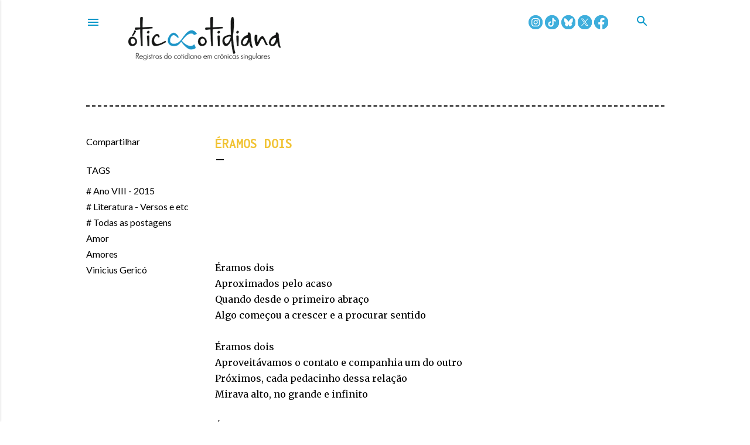

--- FILE ---
content_type: text/html; charset=UTF-8
request_url: https://www.oticacotidiana.com/2015/11/eramos-dois.html
body_size: 39121
content:
<!DOCTYPE html>
<html dir='ltr' xmlns='http://www.w3.org/1999/xhtml' xmlns:b='http://www.google.com/2005/gml/b' xmlns:data='http://www.google.com/2005/gml/data' xmlns:expr='http://www.google.com/2005/gml/expr'>
<head>
<meta content='width=device-width, initial-scale=1' name='viewport'/><style type='text/css'>@font-face{font-family:'EB Garamond';font-style:normal;font-weight:400;font-display:swap;src:url(//fonts.gstatic.com/s/ebgaramond/v32/SlGDmQSNjdsmc35JDF1K5E55YMjF_7DPuGi-6_RkCY9_WamXgHlIbvw.woff2)format('woff2');unicode-range:U+0460-052F,U+1C80-1C8A,U+20B4,U+2DE0-2DFF,U+A640-A69F,U+FE2E-FE2F;}@font-face{font-family:'EB Garamond';font-style:normal;font-weight:400;font-display:swap;src:url(//fonts.gstatic.com/s/ebgaramond/v32/SlGDmQSNjdsmc35JDF1K5E55YMjF_7DPuGi-6_RkAI9_WamXgHlIbvw.woff2)format('woff2');unicode-range:U+0301,U+0400-045F,U+0490-0491,U+04B0-04B1,U+2116;}@font-face{font-family:'EB Garamond';font-style:normal;font-weight:400;font-display:swap;src:url(//fonts.gstatic.com/s/ebgaramond/v32/SlGDmQSNjdsmc35JDF1K5E55YMjF_7DPuGi-6_RkCI9_WamXgHlIbvw.woff2)format('woff2');unicode-range:U+1F00-1FFF;}@font-face{font-family:'EB Garamond';font-style:normal;font-weight:400;font-display:swap;src:url(//fonts.gstatic.com/s/ebgaramond/v32/SlGDmQSNjdsmc35JDF1K5E55YMjF_7DPuGi-6_RkB49_WamXgHlIbvw.woff2)format('woff2');unicode-range:U+0370-0377,U+037A-037F,U+0384-038A,U+038C,U+038E-03A1,U+03A3-03FF;}@font-face{font-family:'EB Garamond';font-style:normal;font-weight:400;font-display:swap;src:url(//fonts.gstatic.com/s/ebgaramond/v32/SlGDmQSNjdsmc35JDF1K5E55YMjF_7DPuGi-6_RkC49_WamXgHlIbvw.woff2)format('woff2');unicode-range:U+0102-0103,U+0110-0111,U+0128-0129,U+0168-0169,U+01A0-01A1,U+01AF-01B0,U+0300-0301,U+0303-0304,U+0308-0309,U+0323,U+0329,U+1EA0-1EF9,U+20AB;}@font-face{font-family:'EB Garamond';font-style:normal;font-weight:400;font-display:swap;src:url(//fonts.gstatic.com/s/ebgaramond/v32/SlGDmQSNjdsmc35JDF1K5E55YMjF_7DPuGi-6_RkCo9_WamXgHlIbvw.woff2)format('woff2');unicode-range:U+0100-02BA,U+02BD-02C5,U+02C7-02CC,U+02CE-02D7,U+02DD-02FF,U+0304,U+0308,U+0329,U+1D00-1DBF,U+1E00-1E9F,U+1EF2-1EFF,U+2020,U+20A0-20AB,U+20AD-20C0,U+2113,U+2C60-2C7F,U+A720-A7FF;}@font-face{font-family:'EB Garamond';font-style:normal;font-weight:400;font-display:swap;src:url(//fonts.gstatic.com/s/ebgaramond/v32/SlGDmQSNjdsmc35JDF1K5E55YMjF_7DPuGi-6_RkBI9_WamXgHlI.woff2)format('woff2');unicode-range:U+0000-00FF,U+0131,U+0152-0153,U+02BB-02BC,U+02C6,U+02DA,U+02DC,U+0304,U+0308,U+0329,U+2000-206F,U+20AC,U+2122,U+2191,U+2193,U+2212,U+2215,U+FEFF,U+FFFD;}@font-face{font-family:'Inconsolata';font-style:normal;font-weight:400;font-stretch:100%;font-display:swap;src:url(//fonts.gstatic.com/s/inconsolata/v37/QlddNThLqRwH-OJ1UHjlKENVzkWGVkL3GZQmAwLyxq15IDhunJ_o.woff2)format('woff2');unicode-range:U+0102-0103,U+0110-0111,U+0128-0129,U+0168-0169,U+01A0-01A1,U+01AF-01B0,U+0300-0301,U+0303-0304,U+0308-0309,U+0323,U+0329,U+1EA0-1EF9,U+20AB;}@font-face{font-family:'Inconsolata';font-style:normal;font-weight:400;font-stretch:100%;font-display:swap;src:url(//fonts.gstatic.com/s/inconsolata/v37/QlddNThLqRwH-OJ1UHjlKENVzkWGVkL3GZQmAwLyx615IDhunJ_o.woff2)format('woff2');unicode-range:U+0100-02BA,U+02BD-02C5,U+02C7-02CC,U+02CE-02D7,U+02DD-02FF,U+0304,U+0308,U+0329,U+1D00-1DBF,U+1E00-1E9F,U+1EF2-1EFF,U+2020,U+20A0-20AB,U+20AD-20C0,U+2113,U+2C60-2C7F,U+A720-A7FF;}@font-face{font-family:'Inconsolata';font-style:normal;font-weight:400;font-stretch:100%;font-display:swap;src:url(//fonts.gstatic.com/s/inconsolata/v37/QlddNThLqRwH-OJ1UHjlKENVzkWGVkL3GZQmAwLyya15IDhunA.woff2)format('woff2');unicode-range:U+0000-00FF,U+0131,U+0152-0153,U+02BB-02BC,U+02C6,U+02DA,U+02DC,U+0304,U+0308,U+0329,U+2000-206F,U+20AC,U+2122,U+2191,U+2193,U+2212,U+2215,U+FEFF,U+FFFD;}@font-face{font-family:'Inconsolata';font-style:normal;font-weight:700;font-stretch:100%;font-display:swap;src:url(//fonts.gstatic.com/s/inconsolata/v37/QlddNThLqRwH-OJ1UHjlKENVzkWGVkL3GZQmAwLyxq15IDhunJ_o.woff2)format('woff2');unicode-range:U+0102-0103,U+0110-0111,U+0128-0129,U+0168-0169,U+01A0-01A1,U+01AF-01B0,U+0300-0301,U+0303-0304,U+0308-0309,U+0323,U+0329,U+1EA0-1EF9,U+20AB;}@font-face{font-family:'Inconsolata';font-style:normal;font-weight:700;font-stretch:100%;font-display:swap;src:url(//fonts.gstatic.com/s/inconsolata/v37/QlddNThLqRwH-OJ1UHjlKENVzkWGVkL3GZQmAwLyx615IDhunJ_o.woff2)format('woff2');unicode-range:U+0100-02BA,U+02BD-02C5,U+02C7-02CC,U+02CE-02D7,U+02DD-02FF,U+0304,U+0308,U+0329,U+1D00-1DBF,U+1E00-1E9F,U+1EF2-1EFF,U+2020,U+20A0-20AB,U+20AD-20C0,U+2113,U+2C60-2C7F,U+A720-A7FF;}@font-face{font-family:'Inconsolata';font-style:normal;font-weight:700;font-stretch:100%;font-display:swap;src:url(//fonts.gstatic.com/s/inconsolata/v37/QlddNThLqRwH-OJ1UHjlKENVzkWGVkL3GZQmAwLyya15IDhunA.woff2)format('woff2');unicode-range:U+0000-00FF,U+0131,U+0152-0153,U+02BB-02BC,U+02C6,U+02DA,U+02DC,U+0304,U+0308,U+0329,U+2000-206F,U+20AC,U+2122,U+2191,U+2193,U+2212,U+2215,U+FEFF,U+FFFD;}@font-face{font-family:'Lato';font-style:normal;font-weight:300;font-display:swap;src:url(//fonts.gstatic.com/s/lato/v25/S6u9w4BMUTPHh7USSwaPGQ3q5d0N7w.woff2)format('woff2');unicode-range:U+0100-02BA,U+02BD-02C5,U+02C7-02CC,U+02CE-02D7,U+02DD-02FF,U+0304,U+0308,U+0329,U+1D00-1DBF,U+1E00-1E9F,U+1EF2-1EFF,U+2020,U+20A0-20AB,U+20AD-20C0,U+2113,U+2C60-2C7F,U+A720-A7FF;}@font-face{font-family:'Lato';font-style:normal;font-weight:300;font-display:swap;src:url(//fonts.gstatic.com/s/lato/v25/S6u9w4BMUTPHh7USSwiPGQ3q5d0.woff2)format('woff2');unicode-range:U+0000-00FF,U+0131,U+0152-0153,U+02BB-02BC,U+02C6,U+02DA,U+02DC,U+0304,U+0308,U+0329,U+2000-206F,U+20AC,U+2122,U+2191,U+2193,U+2212,U+2215,U+FEFF,U+FFFD;}@font-face{font-family:'Lato';font-style:normal;font-weight:400;font-display:swap;src:url(//fonts.gstatic.com/s/lato/v25/S6uyw4BMUTPHjxAwXiWtFCfQ7A.woff2)format('woff2');unicode-range:U+0100-02BA,U+02BD-02C5,U+02C7-02CC,U+02CE-02D7,U+02DD-02FF,U+0304,U+0308,U+0329,U+1D00-1DBF,U+1E00-1E9F,U+1EF2-1EFF,U+2020,U+20A0-20AB,U+20AD-20C0,U+2113,U+2C60-2C7F,U+A720-A7FF;}@font-face{font-family:'Lato';font-style:normal;font-weight:400;font-display:swap;src:url(//fonts.gstatic.com/s/lato/v25/S6uyw4BMUTPHjx4wXiWtFCc.woff2)format('woff2');unicode-range:U+0000-00FF,U+0131,U+0152-0153,U+02BB-02BC,U+02C6,U+02DA,U+02DC,U+0304,U+0308,U+0329,U+2000-206F,U+20AC,U+2122,U+2191,U+2193,U+2212,U+2215,U+FEFF,U+FFFD;}@font-face{font-family:'Lato';font-style:normal;font-weight:700;font-display:swap;src:url(//fonts.gstatic.com/s/lato/v25/S6u9w4BMUTPHh6UVSwaPGQ3q5d0N7w.woff2)format('woff2');unicode-range:U+0100-02BA,U+02BD-02C5,U+02C7-02CC,U+02CE-02D7,U+02DD-02FF,U+0304,U+0308,U+0329,U+1D00-1DBF,U+1E00-1E9F,U+1EF2-1EFF,U+2020,U+20A0-20AB,U+20AD-20C0,U+2113,U+2C60-2C7F,U+A720-A7FF;}@font-face{font-family:'Lato';font-style:normal;font-weight:700;font-display:swap;src:url(//fonts.gstatic.com/s/lato/v25/S6u9w4BMUTPHh6UVSwiPGQ3q5d0.woff2)format('woff2');unicode-range:U+0000-00FF,U+0131,U+0152-0153,U+02BB-02BC,U+02C6,U+02DA,U+02DC,U+0304,U+0308,U+0329,U+2000-206F,U+20AC,U+2122,U+2191,U+2193,U+2212,U+2215,U+FEFF,U+FFFD;}@font-face{font-family:'Lora';font-style:normal;font-weight:400;font-display:swap;src:url(//fonts.gstatic.com/s/lora/v37/0QI6MX1D_JOuGQbT0gvTJPa787weuxJMkq18ndeYxZ2JTg.woff2)format('woff2');unicode-range:U+0460-052F,U+1C80-1C8A,U+20B4,U+2DE0-2DFF,U+A640-A69F,U+FE2E-FE2F;}@font-face{font-family:'Lora';font-style:normal;font-weight:400;font-display:swap;src:url(//fonts.gstatic.com/s/lora/v37/0QI6MX1D_JOuGQbT0gvTJPa787weuxJFkq18ndeYxZ2JTg.woff2)format('woff2');unicode-range:U+0301,U+0400-045F,U+0490-0491,U+04B0-04B1,U+2116;}@font-face{font-family:'Lora';font-style:normal;font-weight:400;font-display:swap;src:url(//fonts.gstatic.com/s/lora/v37/0QI6MX1D_JOuGQbT0gvTJPa787weuxI9kq18ndeYxZ2JTg.woff2)format('woff2');unicode-range:U+0302-0303,U+0305,U+0307-0308,U+0310,U+0312,U+0315,U+031A,U+0326-0327,U+032C,U+032F-0330,U+0332-0333,U+0338,U+033A,U+0346,U+034D,U+0391-03A1,U+03A3-03A9,U+03B1-03C9,U+03D1,U+03D5-03D6,U+03F0-03F1,U+03F4-03F5,U+2016-2017,U+2034-2038,U+203C,U+2040,U+2043,U+2047,U+2050,U+2057,U+205F,U+2070-2071,U+2074-208E,U+2090-209C,U+20D0-20DC,U+20E1,U+20E5-20EF,U+2100-2112,U+2114-2115,U+2117-2121,U+2123-214F,U+2190,U+2192,U+2194-21AE,U+21B0-21E5,U+21F1-21F2,U+21F4-2211,U+2213-2214,U+2216-22FF,U+2308-230B,U+2310,U+2319,U+231C-2321,U+2336-237A,U+237C,U+2395,U+239B-23B7,U+23D0,U+23DC-23E1,U+2474-2475,U+25AF,U+25B3,U+25B7,U+25BD,U+25C1,U+25CA,U+25CC,U+25FB,U+266D-266F,U+27C0-27FF,U+2900-2AFF,U+2B0E-2B11,U+2B30-2B4C,U+2BFE,U+3030,U+FF5B,U+FF5D,U+1D400-1D7FF,U+1EE00-1EEFF;}@font-face{font-family:'Lora';font-style:normal;font-weight:400;font-display:swap;src:url(//fonts.gstatic.com/s/lora/v37/0QI6MX1D_JOuGQbT0gvTJPa787weuxIvkq18ndeYxZ2JTg.woff2)format('woff2');unicode-range:U+0001-000C,U+000E-001F,U+007F-009F,U+20DD-20E0,U+20E2-20E4,U+2150-218F,U+2190,U+2192,U+2194-2199,U+21AF,U+21E6-21F0,U+21F3,U+2218-2219,U+2299,U+22C4-22C6,U+2300-243F,U+2440-244A,U+2460-24FF,U+25A0-27BF,U+2800-28FF,U+2921-2922,U+2981,U+29BF,U+29EB,U+2B00-2BFF,U+4DC0-4DFF,U+FFF9-FFFB,U+10140-1018E,U+10190-1019C,U+101A0,U+101D0-101FD,U+102E0-102FB,U+10E60-10E7E,U+1D2C0-1D2D3,U+1D2E0-1D37F,U+1F000-1F0FF,U+1F100-1F1AD,U+1F1E6-1F1FF,U+1F30D-1F30F,U+1F315,U+1F31C,U+1F31E,U+1F320-1F32C,U+1F336,U+1F378,U+1F37D,U+1F382,U+1F393-1F39F,U+1F3A7-1F3A8,U+1F3AC-1F3AF,U+1F3C2,U+1F3C4-1F3C6,U+1F3CA-1F3CE,U+1F3D4-1F3E0,U+1F3ED,U+1F3F1-1F3F3,U+1F3F5-1F3F7,U+1F408,U+1F415,U+1F41F,U+1F426,U+1F43F,U+1F441-1F442,U+1F444,U+1F446-1F449,U+1F44C-1F44E,U+1F453,U+1F46A,U+1F47D,U+1F4A3,U+1F4B0,U+1F4B3,U+1F4B9,U+1F4BB,U+1F4BF,U+1F4C8-1F4CB,U+1F4D6,U+1F4DA,U+1F4DF,U+1F4E3-1F4E6,U+1F4EA-1F4ED,U+1F4F7,U+1F4F9-1F4FB,U+1F4FD-1F4FE,U+1F503,U+1F507-1F50B,U+1F50D,U+1F512-1F513,U+1F53E-1F54A,U+1F54F-1F5FA,U+1F610,U+1F650-1F67F,U+1F687,U+1F68D,U+1F691,U+1F694,U+1F698,U+1F6AD,U+1F6B2,U+1F6B9-1F6BA,U+1F6BC,U+1F6C6-1F6CF,U+1F6D3-1F6D7,U+1F6E0-1F6EA,U+1F6F0-1F6F3,U+1F6F7-1F6FC,U+1F700-1F7FF,U+1F800-1F80B,U+1F810-1F847,U+1F850-1F859,U+1F860-1F887,U+1F890-1F8AD,U+1F8B0-1F8BB,U+1F8C0-1F8C1,U+1F900-1F90B,U+1F93B,U+1F946,U+1F984,U+1F996,U+1F9E9,U+1FA00-1FA6F,U+1FA70-1FA7C,U+1FA80-1FA89,U+1FA8F-1FAC6,U+1FACE-1FADC,U+1FADF-1FAE9,U+1FAF0-1FAF8,U+1FB00-1FBFF;}@font-face{font-family:'Lora';font-style:normal;font-weight:400;font-display:swap;src:url(//fonts.gstatic.com/s/lora/v37/0QI6MX1D_JOuGQbT0gvTJPa787weuxJOkq18ndeYxZ2JTg.woff2)format('woff2');unicode-range:U+0102-0103,U+0110-0111,U+0128-0129,U+0168-0169,U+01A0-01A1,U+01AF-01B0,U+0300-0301,U+0303-0304,U+0308-0309,U+0323,U+0329,U+1EA0-1EF9,U+20AB;}@font-face{font-family:'Lora';font-style:normal;font-weight:400;font-display:swap;src:url(//fonts.gstatic.com/s/lora/v37/0QI6MX1D_JOuGQbT0gvTJPa787weuxJPkq18ndeYxZ2JTg.woff2)format('woff2');unicode-range:U+0100-02BA,U+02BD-02C5,U+02C7-02CC,U+02CE-02D7,U+02DD-02FF,U+0304,U+0308,U+0329,U+1D00-1DBF,U+1E00-1E9F,U+1EF2-1EFF,U+2020,U+20A0-20AB,U+20AD-20C0,U+2113,U+2C60-2C7F,U+A720-A7FF;}@font-face{font-family:'Lora';font-style:normal;font-weight:400;font-display:swap;src:url(//fonts.gstatic.com/s/lora/v37/0QI6MX1D_JOuGQbT0gvTJPa787weuxJBkq18ndeYxZ0.woff2)format('woff2');unicode-range:U+0000-00FF,U+0131,U+0152-0153,U+02BB-02BC,U+02C6,U+02DA,U+02DC,U+0304,U+0308,U+0329,U+2000-206F,U+20AC,U+2122,U+2191,U+2193,U+2212,U+2215,U+FEFF,U+FFFD;}@font-face{font-family:'Merriweather';font-style:normal;font-weight:400;font-stretch:100%;font-display:swap;src:url(//fonts.gstatic.com/s/merriweather/v33/u-4D0qyriQwlOrhSvowK_l5UcA6zuSYEqOzpPe3HOZJ5eX1WtLaQwmYiScCmDxhtNOKl8yDr3icaGV31CPDaYKfFQn0.woff2)format('woff2');unicode-range:U+0460-052F,U+1C80-1C8A,U+20B4,U+2DE0-2DFF,U+A640-A69F,U+FE2E-FE2F;}@font-face{font-family:'Merriweather';font-style:normal;font-weight:400;font-stretch:100%;font-display:swap;src:url(//fonts.gstatic.com/s/merriweather/v33/u-4D0qyriQwlOrhSvowK_l5UcA6zuSYEqOzpPe3HOZJ5eX1WtLaQwmYiScCmDxhtNOKl8yDr3icaEF31CPDaYKfFQn0.woff2)format('woff2');unicode-range:U+0301,U+0400-045F,U+0490-0491,U+04B0-04B1,U+2116;}@font-face{font-family:'Merriweather';font-style:normal;font-weight:400;font-stretch:100%;font-display:swap;src:url(//fonts.gstatic.com/s/merriweather/v33/u-4D0qyriQwlOrhSvowK_l5UcA6zuSYEqOzpPe3HOZJ5eX1WtLaQwmYiScCmDxhtNOKl8yDr3icaG131CPDaYKfFQn0.woff2)format('woff2');unicode-range:U+0102-0103,U+0110-0111,U+0128-0129,U+0168-0169,U+01A0-01A1,U+01AF-01B0,U+0300-0301,U+0303-0304,U+0308-0309,U+0323,U+0329,U+1EA0-1EF9,U+20AB;}@font-face{font-family:'Merriweather';font-style:normal;font-weight:400;font-stretch:100%;font-display:swap;src:url(//fonts.gstatic.com/s/merriweather/v33/u-4D0qyriQwlOrhSvowK_l5UcA6zuSYEqOzpPe3HOZJ5eX1WtLaQwmYiScCmDxhtNOKl8yDr3icaGl31CPDaYKfFQn0.woff2)format('woff2');unicode-range:U+0100-02BA,U+02BD-02C5,U+02C7-02CC,U+02CE-02D7,U+02DD-02FF,U+0304,U+0308,U+0329,U+1D00-1DBF,U+1E00-1E9F,U+1EF2-1EFF,U+2020,U+20A0-20AB,U+20AD-20C0,U+2113,U+2C60-2C7F,U+A720-A7FF;}@font-face{font-family:'Merriweather';font-style:normal;font-weight:400;font-stretch:100%;font-display:swap;src:url(//fonts.gstatic.com/s/merriweather/v33/u-4D0qyriQwlOrhSvowK_l5UcA6zuSYEqOzpPe3HOZJ5eX1WtLaQwmYiScCmDxhtNOKl8yDr3icaFF31CPDaYKfF.woff2)format('woff2');unicode-range:U+0000-00FF,U+0131,U+0152-0153,U+02BB-02BC,U+02C6,U+02DA,U+02DC,U+0304,U+0308,U+0329,U+2000-206F,U+20AC,U+2122,U+2191,U+2193,U+2212,U+2215,U+FEFF,U+FFFD;}@font-face{font-family:'Montserrat';font-style:normal;font-weight:400;font-display:swap;src:url(//fonts.gstatic.com/s/montserrat/v31/JTUSjIg1_i6t8kCHKm459WRhyyTh89ZNpQ.woff2)format('woff2');unicode-range:U+0460-052F,U+1C80-1C8A,U+20B4,U+2DE0-2DFF,U+A640-A69F,U+FE2E-FE2F;}@font-face{font-family:'Montserrat';font-style:normal;font-weight:400;font-display:swap;src:url(//fonts.gstatic.com/s/montserrat/v31/JTUSjIg1_i6t8kCHKm459W1hyyTh89ZNpQ.woff2)format('woff2');unicode-range:U+0301,U+0400-045F,U+0490-0491,U+04B0-04B1,U+2116;}@font-face{font-family:'Montserrat';font-style:normal;font-weight:400;font-display:swap;src:url(//fonts.gstatic.com/s/montserrat/v31/JTUSjIg1_i6t8kCHKm459WZhyyTh89ZNpQ.woff2)format('woff2');unicode-range:U+0102-0103,U+0110-0111,U+0128-0129,U+0168-0169,U+01A0-01A1,U+01AF-01B0,U+0300-0301,U+0303-0304,U+0308-0309,U+0323,U+0329,U+1EA0-1EF9,U+20AB;}@font-face{font-family:'Montserrat';font-style:normal;font-weight:400;font-display:swap;src:url(//fonts.gstatic.com/s/montserrat/v31/JTUSjIg1_i6t8kCHKm459WdhyyTh89ZNpQ.woff2)format('woff2');unicode-range:U+0100-02BA,U+02BD-02C5,U+02C7-02CC,U+02CE-02D7,U+02DD-02FF,U+0304,U+0308,U+0329,U+1D00-1DBF,U+1E00-1E9F,U+1EF2-1EFF,U+2020,U+20A0-20AB,U+20AD-20C0,U+2113,U+2C60-2C7F,U+A720-A7FF;}@font-face{font-family:'Montserrat';font-style:normal;font-weight:400;font-display:swap;src:url(//fonts.gstatic.com/s/montserrat/v31/JTUSjIg1_i6t8kCHKm459WlhyyTh89Y.woff2)format('woff2');unicode-range:U+0000-00FF,U+0131,U+0152-0153,U+02BB-02BC,U+02C6,U+02DA,U+02DC,U+0304,U+0308,U+0329,U+2000-206F,U+20AC,U+2122,U+2191,U+2193,U+2212,U+2215,U+FEFF,U+FFFD;}@font-face{font-family:'Montserrat';font-style:normal;font-weight:700;font-display:swap;src:url(//fonts.gstatic.com/s/montserrat/v31/JTUSjIg1_i6t8kCHKm459WRhyyTh89ZNpQ.woff2)format('woff2');unicode-range:U+0460-052F,U+1C80-1C8A,U+20B4,U+2DE0-2DFF,U+A640-A69F,U+FE2E-FE2F;}@font-face{font-family:'Montserrat';font-style:normal;font-weight:700;font-display:swap;src:url(//fonts.gstatic.com/s/montserrat/v31/JTUSjIg1_i6t8kCHKm459W1hyyTh89ZNpQ.woff2)format('woff2');unicode-range:U+0301,U+0400-045F,U+0490-0491,U+04B0-04B1,U+2116;}@font-face{font-family:'Montserrat';font-style:normal;font-weight:700;font-display:swap;src:url(//fonts.gstatic.com/s/montserrat/v31/JTUSjIg1_i6t8kCHKm459WZhyyTh89ZNpQ.woff2)format('woff2');unicode-range:U+0102-0103,U+0110-0111,U+0128-0129,U+0168-0169,U+01A0-01A1,U+01AF-01B0,U+0300-0301,U+0303-0304,U+0308-0309,U+0323,U+0329,U+1EA0-1EF9,U+20AB;}@font-face{font-family:'Montserrat';font-style:normal;font-weight:700;font-display:swap;src:url(//fonts.gstatic.com/s/montserrat/v31/JTUSjIg1_i6t8kCHKm459WdhyyTh89ZNpQ.woff2)format('woff2');unicode-range:U+0100-02BA,U+02BD-02C5,U+02C7-02CC,U+02CE-02D7,U+02DD-02FF,U+0304,U+0308,U+0329,U+1D00-1DBF,U+1E00-1E9F,U+1EF2-1EFF,U+2020,U+20A0-20AB,U+20AD-20C0,U+2113,U+2C60-2C7F,U+A720-A7FF;}@font-face{font-family:'Montserrat';font-style:normal;font-weight:700;font-display:swap;src:url(//fonts.gstatic.com/s/montserrat/v31/JTUSjIg1_i6t8kCHKm459WlhyyTh89Y.woff2)format('woff2');unicode-range:U+0000-00FF,U+0131,U+0152-0153,U+02BB-02BC,U+02C6,U+02DA,U+02DC,U+0304,U+0308,U+0329,U+2000-206F,U+20AC,U+2122,U+2191,U+2193,U+2212,U+2215,U+FEFF,U+FFFD;}@font-face{font-family:'Roboto';font-style:normal;font-weight:400;font-stretch:100%;font-display:swap;src:url(//fonts.gstatic.com/s/roboto/v50/KFOMCnqEu92Fr1ME7kSn66aGLdTylUAMQXC89YmC2DPNWubEbVmZiAr0klQmz24O0g.woff2)format('woff2');unicode-range:U+0460-052F,U+1C80-1C8A,U+20B4,U+2DE0-2DFF,U+A640-A69F,U+FE2E-FE2F;}@font-face{font-family:'Roboto';font-style:normal;font-weight:400;font-stretch:100%;font-display:swap;src:url(//fonts.gstatic.com/s/roboto/v50/KFOMCnqEu92Fr1ME7kSn66aGLdTylUAMQXC89YmC2DPNWubEbVmQiAr0klQmz24O0g.woff2)format('woff2');unicode-range:U+0301,U+0400-045F,U+0490-0491,U+04B0-04B1,U+2116;}@font-face{font-family:'Roboto';font-style:normal;font-weight:400;font-stretch:100%;font-display:swap;src:url(//fonts.gstatic.com/s/roboto/v50/KFOMCnqEu92Fr1ME7kSn66aGLdTylUAMQXC89YmC2DPNWubEbVmYiAr0klQmz24O0g.woff2)format('woff2');unicode-range:U+1F00-1FFF;}@font-face{font-family:'Roboto';font-style:normal;font-weight:400;font-stretch:100%;font-display:swap;src:url(//fonts.gstatic.com/s/roboto/v50/KFOMCnqEu92Fr1ME7kSn66aGLdTylUAMQXC89YmC2DPNWubEbVmXiAr0klQmz24O0g.woff2)format('woff2');unicode-range:U+0370-0377,U+037A-037F,U+0384-038A,U+038C,U+038E-03A1,U+03A3-03FF;}@font-face{font-family:'Roboto';font-style:normal;font-weight:400;font-stretch:100%;font-display:swap;src:url(//fonts.gstatic.com/s/roboto/v50/KFOMCnqEu92Fr1ME7kSn66aGLdTylUAMQXC89YmC2DPNWubEbVnoiAr0klQmz24O0g.woff2)format('woff2');unicode-range:U+0302-0303,U+0305,U+0307-0308,U+0310,U+0312,U+0315,U+031A,U+0326-0327,U+032C,U+032F-0330,U+0332-0333,U+0338,U+033A,U+0346,U+034D,U+0391-03A1,U+03A3-03A9,U+03B1-03C9,U+03D1,U+03D5-03D6,U+03F0-03F1,U+03F4-03F5,U+2016-2017,U+2034-2038,U+203C,U+2040,U+2043,U+2047,U+2050,U+2057,U+205F,U+2070-2071,U+2074-208E,U+2090-209C,U+20D0-20DC,U+20E1,U+20E5-20EF,U+2100-2112,U+2114-2115,U+2117-2121,U+2123-214F,U+2190,U+2192,U+2194-21AE,U+21B0-21E5,U+21F1-21F2,U+21F4-2211,U+2213-2214,U+2216-22FF,U+2308-230B,U+2310,U+2319,U+231C-2321,U+2336-237A,U+237C,U+2395,U+239B-23B7,U+23D0,U+23DC-23E1,U+2474-2475,U+25AF,U+25B3,U+25B7,U+25BD,U+25C1,U+25CA,U+25CC,U+25FB,U+266D-266F,U+27C0-27FF,U+2900-2AFF,U+2B0E-2B11,U+2B30-2B4C,U+2BFE,U+3030,U+FF5B,U+FF5D,U+1D400-1D7FF,U+1EE00-1EEFF;}@font-face{font-family:'Roboto';font-style:normal;font-weight:400;font-stretch:100%;font-display:swap;src:url(//fonts.gstatic.com/s/roboto/v50/KFOMCnqEu92Fr1ME7kSn66aGLdTylUAMQXC89YmC2DPNWubEbVn6iAr0klQmz24O0g.woff2)format('woff2');unicode-range:U+0001-000C,U+000E-001F,U+007F-009F,U+20DD-20E0,U+20E2-20E4,U+2150-218F,U+2190,U+2192,U+2194-2199,U+21AF,U+21E6-21F0,U+21F3,U+2218-2219,U+2299,U+22C4-22C6,U+2300-243F,U+2440-244A,U+2460-24FF,U+25A0-27BF,U+2800-28FF,U+2921-2922,U+2981,U+29BF,U+29EB,U+2B00-2BFF,U+4DC0-4DFF,U+FFF9-FFFB,U+10140-1018E,U+10190-1019C,U+101A0,U+101D0-101FD,U+102E0-102FB,U+10E60-10E7E,U+1D2C0-1D2D3,U+1D2E0-1D37F,U+1F000-1F0FF,U+1F100-1F1AD,U+1F1E6-1F1FF,U+1F30D-1F30F,U+1F315,U+1F31C,U+1F31E,U+1F320-1F32C,U+1F336,U+1F378,U+1F37D,U+1F382,U+1F393-1F39F,U+1F3A7-1F3A8,U+1F3AC-1F3AF,U+1F3C2,U+1F3C4-1F3C6,U+1F3CA-1F3CE,U+1F3D4-1F3E0,U+1F3ED,U+1F3F1-1F3F3,U+1F3F5-1F3F7,U+1F408,U+1F415,U+1F41F,U+1F426,U+1F43F,U+1F441-1F442,U+1F444,U+1F446-1F449,U+1F44C-1F44E,U+1F453,U+1F46A,U+1F47D,U+1F4A3,U+1F4B0,U+1F4B3,U+1F4B9,U+1F4BB,U+1F4BF,U+1F4C8-1F4CB,U+1F4D6,U+1F4DA,U+1F4DF,U+1F4E3-1F4E6,U+1F4EA-1F4ED,U+1F4F7,U+1F4F9-1F4FB,U+1F4FD-1F4FE,U+1F503,U+1F507-1F50B,U+1F50D,U+1F512-1F513,U+1F53E-1F54A,U+1F54F-1F5FA,U+1F610,U+1F650-1F67F,U+1F687,U+1F68D,U+1F691,U+1F694,U+1F698,U+1F6AD,U+1F6B2,U+1F6B9-1F6BA,U+1F6BC,U+1F6C6-1F6CF,U+1F6D3-1F6D7,U+1F6E0-1F6EA,U+1F6F0-1F6F3,U+1F6F7-1F6FC,U+1F700-1F7FF,U+1F800-1F80B,U+1F810-1F847,U+1F850-1F859,U+1F860-1F887,U+1F890-1F8AD,U+1F8B0-1F8BB,U+1F8C0-1F8C1,U+1F900-1F90B,U+1F93B,U+1F946,U+1F984,U+1F996,U+1F9E9,U+1FA00-1FA6F,U+1FA70-1FA7C,U+1FA80-1FA89,U+1FA8F-1FAC6,U+1FACE-1FADC,U+1FADF-1FAE9,U+1FAF0-1FAF8,U+1FB00-1FBFF;}@font-face{font-family:'Roboto';font-style:normal;font-weight:400;font-stretch:100%;font-display:swap;src:url(//fonts.gstatic.com/s/roboto/v50/KFOMCnqEu92Fr1ME7kSn66aGLdTylUAMQXC89YmC2DPNWubEbVmbiAr0klQmz24O0g.woff2)format('woff2');unicode-range:U+0102-0103,U+0110-0111,U+0128-0129,U+0168-0169,U+01A0-01A1,U+01AF-01B0,U+0300-0301,U+0303-0304,U+0308-0309,U+0323,U+0329,U+1EA0-1EF9,U+20AB;}@font-face{font-family:'Roboto';font-style:normal;font-weight:400;font-stretch:100%;font-display:swap;src:url(//fonts.gstatic.com/s/roboto/v50/KFOMCnqEu92Fr1ME7kSn66aGLdTylUAMQXC89YmC2DPNWubEbVmaiAr0klQmz24O0g.woff2)format('woff2');unicode-range:U+0100-02BA,U+02BD-02C5,U+02C7-02CC,U+02CE-02D7,U+02DD-02FF,U+0304,U+0308,U+0329,U+1D00-1DBF,U+1E00-1E9F,U+1EF2-1EFF,U+2020,U+20A0-20AB,U+20AD-20C0,U+2113,U+2C60-2C7F,U+A720-A7FF;}@font-face{font-family:'Roboto';font-style:normal;font-weight:400;font-stretch:100%;font-display:swap;src:url(//fonts.gstatic.com/s/roboto/v50/KFOMCnqEu92Fr1ME7kSn66aGLdTylUAMQXC89YmC2DPNWubEbVmUiAr0klQmz24.woff2)format('woff2');unicode-range:U+0000-00FF,U+0131,U+0152-0153,U+02BB-02BC,U+02C6,U+02DA,U+02DC,U+0304,U+0308,U+0329,U+2000-206F,U+20AC,U+2122,U+2191,U+2193,U+2212,U+2215,U+FEFF,U+FFFD;}</style>
<link href='https://www.blogger.com/dyn-css/authorization.css?targetBlogID=4571889853498095946&amp;zx=4e20b448-879b-4084-9691-1c734f0debd5' media='none' onload='if(media!=&#39;all&#39;)media=&#39;all&#39;' rel='stylesheet'/><noscript><link href='https://www.blogger.com/dyn-css/authorization.css?targetBlogID=4571889853498095946&amp;zx=4e20b448-879b-4084-9691-1c734f0debd5' rel='stylesheet'/></noscript>
<meta name='google-adsense-platform-account' content='ca-host-pub-1556223355139109'/>
<meta name='google-adsense-platform-domain' content='blogspot.com'/>

</head><head>
<title>Éramos dois</title>
<meta content='#00adee' name='theme-color'/>
<link href='https://blogger.googleusercontent.com/img/b/R29vZ2xl/AVvXsEizUjXM74TvlK1ouFI6RaIydYN6DH5QxiFfAjxgZ_EmpsylvD07CksTD26KYDMpFKo2qNnwc19ADUBXGGrF8Nixo2SWDvQ02pW5x5hHAfbM_lKyEFUfjZn5Yr_CHWyu1T7om-dLi-hHv6OW/s1600/icone-120.png' rel='icon' type='image/png'/>
<link href='meu-touch-icon-iphone.png' rel='apple-touch-icon'/>
<link href='https://blogger.googleusercontent.com/img/b/R29vZ2xl/AVvXsEg-OcRsOUzLhr8fTl6hhV_meBKC3PqsrjtYFDqQvAo-63peYkMks_3ywBLqrqCrVnT8QymOk8LNfzSK4_gQsjSIfvdyIeB2uaFjx18u57qG-SySMpW6scon6peI9SBpPSpkXQrU-D6-DyjM/s1600/icone-152.png' rel='apple-touch-icon' sizes='152x152'/>
<link href='https://blogger.googleusercontent.com/img/b/R29vZ2xl/AVvXsEiQbuCbH7SwooS2FPg8uYGGsHbfFwvnHlyBPqZFH8AHXG-CRGiwEsK1jH4ixD3b5rI1EF50o5jKeIhSKetTYpRoQODPc1tkCZvWiNXTcWWyDPyD62CnQfHGuIJa2MKJddMkfVS79Ah6K0_b/s1600/icone-144.png' rel='apple-touch-icon' sizes='144x144'/>
<link href='https://blogger.googleusercontent.com/img/b/R29vZ2xl/AVvXsEizUjXM74TvlK1ouFI6RaIydYN6DH5QxiFfAjxgZ_EmpsylvD07CksTD26KYDMpFKo2qNnwc19ADUBXGGrF8Nixo2SWDvQ02pW5x5hHAfbM_lKyEFUfjZn5Yr_CHWyu1T7om-dLi-hHv6OW/s1600/icone-120.png' rel='apple-touch-icon' sizes='120x120'/>
<link href='https://blogger.googleusercontent.com/img/b/R29vZ2xl/AVvXsEhk8-eQNebkFOC6cRPaMwYtx2dlSMMp2L83OBW12P7pobnVtvOOq-DlsfLksVurnmDqpe9Y8U-ASsBotfVlYcwyy8xl3z9MQH24Jz2ZsogDXCvuG_d63Ie_IKJuRtbWncU-ft6XDqq9VQWj/s1600/icone-114.png' rel='apple-touch-icon' sizes='114x114'/>
<link href='https://blogger.googleusercontent.com/img/b/R29vZ2xl/AVvXsEi6fg4DtboDnn3TGPsoy6kwgZ7FkBTWR6r3fuyGHsObH4WgDZr_2-sxu584GAarAdQVeWDNQz2Tm3p55pUZEm2eWJsGlx_qfsIFj_GFG-ytE9PJ0LfOApCyYhBWI92ejZ60Y4ik3I8AxVhR/s1600/icone-76.png' rel='apple-touch-icon' sizes='76x76'/>
<link href='https://blogger.googleusercontent.com/img/b/R29vZ2xl/AVvXsEhyZaFRD3mI8zbLO6vP8sBx01WzXjzCTKp-Za0Yu0UCID-EJfsOygxCOlTqnUZCSbUkBzrjP2VP4i-DDjj5kr9tsezhFdL7S25Ek78HHaTkVeGufg13_rSoFLAl3rgxVqrFGT4Te1svveru/s1600/icone-72.png' rel='apple-touch-icon' sizes='72x72'/>
<link href='https://blogger.googleusercontent.com/img/b/R29vZ2xl/AVvXsEhyZaFRD3mI8zbLO6vP8sBx01WzXjzCTKp-Za0Yu0UCID-EJfsOygxCOlTqnUZCSbUkBzrjP2VP4i-DDjj5kr9tsezhFdL7S25Ek78HHaTkVeGufg13_rSoFLAl3rgxVqrFGT4Te1svveru/s1600/icone-72.png' rel='apple-touch-icon'/></head><head>
<meta content='text/html; charset=UTF-8' http-equiv='Content-Type'/>
<!-- Chrome, Firefox OS and Opera -->
<meta content='#ffffff' name='theme-color'/>
<!-- Windows Phone -->
<meta content='#ffffff' name='msapplication-navbutton-color'/>
<meta content='blogger' name='generator'/>
<link href='https://www.oticacotidiana.com/favicon.ico' rel='icon' type='image/x-icon'/>
<link href='https://www.oticacotidiana.com/2015/11/eramos-dois.html' rel='canonical'/>
<link rel="alternate" type="application/atom+xml" title="Ótica Cotidiana - A Crônica Singular do Cotidiano desde 2008 - Atom" href="https://www.oticacotidiana.com/feeds/posts/default" />
<link rel="alternate" type="application/rss+xml" title="Ótica Cotidiana - A Crônica Singular do Cotidiano desde 2008 - RSS" href="https://www.oticacotidiana.com/feeds/posts/default?alt=rss" />
<link rel="service.post" type="application/atom+xml" title="Ótica Cotidiana - A Crônica Singular do Cotidiano desde 2008 - Atom" href="https://www.blogger.com/feeds/4571889853498095946/posts/default" />

<link rel="alternate" type="application/atom+xml" title="Ótica Cotidiana - A Crônica Singular do Cotidiano desde 2008 - Atom" href="https://www.oticacotidiana.com/feeds/7513233003678882290/comments/default" />
<!--Can't find substitution for tag [blog.ieCssRetrofitLinks]-->
<link href='https://blogger.googleusercontent.com/img/b/R29vZ2xl/AVvXsEhH53MLOhBGILcjggaUNDBSDB-aTHm_O-frIgTMF-8hCQ2djtG40AEmnUK9MhuSz52-61XLG1HdzwuBlsoVq02Hq_BBW7eZDbzSI8CsM9wtyGgeAqaG3SBEtDCkwqRxwooy1LzOsYznVlg/s1600/poemapoesia.png' rel='image_src'/>
<meta content='https://www.oticacotidiana.com/2015/11/eramos-dois.html' property='og:url'/>
<meta content='Éramos dois' property='og:title'/>
<meta content='       Éramos dois   Aproximados pelo acaso   Quando desde o primeiro abraço   Algo começou a crescer e a procurar sentido     Éramos dois  ...' property='og:description'/>
<meta content='https://blogger.googleusercontent.com/img/b/R29vZ2xl/AVvXsEhH53MLOhBGILcjggaUNDBSDB-aTHm_O-frIgTMF-8hCQ2djtG40AEmnUK9MhuSz52-61XLG1HdzwuBlsoVq02Hq_BBW7eZDbzSI8CsM9wtyGgeAqaG3SBEtDCkwqRxwooy1LzOsYznVlg/w1200-h630-p-k-no-nu/poemapoesia.png' property='og:image'/>
<style id='page-skin-1' type='text/css'><!--
/*! normalize.css v3.0.1 | MIT License | git.io/normalize */html{font-family:sans-serif;-ms-text-size-adjust:100%;-webkit-text-size-adjust:100%}body{margin:0}article,aside,details,figcaption,figure,footer,header,hgroup,main,nav,section,summary{display:block}audio,canvas,progress,video{display:inline-block;vertical-align:baseline}audio:not([controls]){display:none;height:0}[hidden],template{display:none}a{background:transparent}a:active,a:hover{outline:0}abbr[title]{border-bottom:1px dotted}b,strong{font-weight:bold}dfn{font-style:italic}h1{font-size:2em;margin:.67em 0}mark{background:#ff0;color:#000}small{font-size:80%}sub,sup{font-size:75%;line-height:0;position:relative;vertical-align:baseline}sup{top:-0.5em}sub{bottom:-0.25em}img{border:1px}svg:not(:root){overflow:hidden}figure{margin:1em 40px}hr{-moz-box-sizing:content-box;box-sizing:content-box;height:0}pre{overflow:auto}code,kbd,pre,samp{font-family:monospace,monospace;font-size:1em}button,input,optgroup,select,textarea{color:inherit;font:inherit;margin:0}button{overflow:visible}button,select{text-transform:none}button,html input[type="button"],input[type="reset"],input[type="submit"]{-webkit-appearance:button;cursor:pointer}button[disabled],html input[disabled]{cursor:default}button::-moz-focus-inner,input::-moz-focus-inner{border:0;padding:0}input{line-height:normal}input[type="checkbox"],input[type="radio"]{box-sizing:border-box;padding:0}input[type="number"]::-webkit-inner-spin-button,input[type="number"]::-webkit-outer-spin-button{height:auto}input[type="search"]{-webkit-appearance:textfield;-moz-box-sizing:content-box;-webkit-box-sizing:content-box;box-sizing:content-box}input[type="search"]::-webkit-search-cancel-button,input[type="search"]::-webkit-search-decoration{-webkit-appearance:none}fieldset{border:1px solid #c0c0c0;margin:0 2px;padding:.35em .625em .75em}legend{border:0;padding:0}textarea{overflow:auto}optgroup{font-weight:bold}table{border-collapse:collapse;border-spacing:0}td,th{padding:0}
/*!************************************************
* Blogger Template Style
* Name: Otica Cotidiana - Vinicius Gerico Blog v9 (power by Soho modified)
* Date: 04 07 2017
**************************************************/
body {
overflow-wrap: break-word;
word-break: break-word;
word-wrap: break-word;
}
.hidden {
display: none;
}
.invisible {
visibility: hidden;
}
.container::after,
.float-container::after {
clear: both;
content: '';
display: table;
}
.clearboth {
clear: both;
}
.dim-overlay {
background-color: rgba(0, 0, 0, 0.54);
height: 100vh;
left: 0;
position: fixed;
top: 0;
width: 100%;
}
#sharing-dim-overlay {
background-color: transparent;
}
.loading-spinner-large {
-webkit-animation: mspin-rotate 1568.63ms infinite linear;
animation: mspin-rotate 1568.63ms infinite linear;
height: 48px;
overflow: hidden;
position: absolute;
width: 48px;
z-index: 200;
}
.loading-spinner-large > div {
-webkit-animation: mspin-revrot 5332ms infinite steps(4);
animation: mspin-revrot 5332ms infinite steps(4);
}
.loading-spinner-large > div > div {
-webkit-animation: mspin-singlecolor-large-film 1333ms infinite steps(81);
animation: mspin-singlecolor-large-film 1333ms infinite steps(81);
background-size: 100%;
height: 48px;
width: 3888px;
}
.mspin-black-large > div > div,
.mspin-grey_54-large > div > div {
background-image: url(https://www.blogblog.com/indie/mspin_black_large.svg);
}
.mspin-white-large > div > div {
background-image: url(https://www.blogblog.com/indie/mspin_white_large.svg);
}
.mspin-grey_54-large {
opacity: .54;
}
@-webkit-keyframes mspin-singlecolor-large-film {
from {
-webkit-transform: translateX(0);
transform: translateX(0);
}
to {
-webkit-transform: translateX(-3888px);
transform: translateX(-3888px);
}
}
@keyframes mspin-singlecolor-large-film {
from {
-webkit-transform: translateX(0);
transform: translateX(0);
}
to {
-webkit-transform: translateX(-3888px);
transform: translateX(-3888px);
}
}
@-webkit-keyframes mspin-rotate {
from {
-webkit-transform: rotate(0deg);
transform: rotate(0deg);
}
to {
-webkit-transform: rotate(360deg);
transform: rotate(360deg);
}
}
@keyframes mspin-rotate {
from {
-webkit-transform: rotate(0deg);
transform: rotate(0deg);
}
to
-webkit-transform: rotate(360deg);
transform: rotate(360deg);
}
}
@-webkit-keyframes mspin-revrot {
from {
-webkit-transform: rotate(0deg);
transform: rotate(0deg);
}
to {
-webkit-transform: rotate(-360deg);
transform: rotate(-360deg);
}
}
@keyframes mspin-revrot {
from {
-webkit-transform: rotate(0deg);
transform: rotate(0deg);
}
to {
-webkit-transform: rotate(-360deg);
transform: rotate(-360deg);
}
}
input::-ms-clear {
display: none;
}
.blogger-logo,
.svg-icon-24.blogger-logo {
fill: #ff9800;
opacity: 1.0;
}
.skip-navigation {
background-color: #fff;
box-sizing: border-box;
color: #000;
display: block;
height: 0;
left: 0;
line-height: 50px;
overflow: hidden;
padding-top: 0;
position: fixed;
text-align: center;
top: 0;
-webkit-transition: box-shadow 0.3s, height 0.3s, padding-top 0.3s;
transition: box-shadow 0.3s, height 0.3s, padding-top 0.3s;
width: 100%;
z-index: 900;
}
.skip-navigation:focus {
box-shadow: 0 4px 5px 0 rgba(0, 0, 0, 0.14), 0 1px 10px 0 rgba(0, 0, 0, 0.12), 0 2px 4px -1px rgba(0, 0, 0, 0.2);
height: 50px;
}
#main {
outline: none;
}
.main-heading {
position: absolute;
clip: rect(1px, 1px, 1px, 1px);
padding: 0;
border: 0;
height: 1px;
width: 1px;
overflow: hidden;
}
#Attribution {
background-color: #0296c8;
}
.widget.Attribution {
margin-top: 1em;
text-align: center;
background-color: #0296c8;
}
.widget.Attribution .blogger img,
.widget.Attribution .blogger svg {
vertical-align: bottom;
}
.widget.Attribution .blogger img {
margin-right: 0.5em;
}
.widget.Attribution div {
line-height: 24px;
margin-top: 0.5em;
}
.widget.Attribution .image-attribution,
.widget.Attribution .copyright {
font-size: 0.7em;
margin-top: 1.5em;
}
.item-control {
display: none;
}
.BLOG_mobile_video_class {
display: none;
}
.bg-photo {
background-attachment: scroll !important;
}
body .CSS_LIGHTBOX {
z-index: 900;
}
.extendable .show-more,
.extendable .show-less {
border-color: #000000;
color: #000000;
margin-top: 8px;
}
.extendable .show-more.hidden,
.extendable .show-less.hidden {
display: none;
}
.inline-ad {
display: none;
max-width: 100%;
overflow: hidden;
}
.adsbygoogle {
display: block;
}
#cookieChoiceInfo {
bottom: 0;
top: auto;
}
iframe.b-hbp-video {
border: 0;
}
.post-body img {
max-width: 100%;
}
.post-body iframe {
max-width: 100%;
}
.post-body a[imageanchor="1"] {
display: inline-block;
}
.byline {
margin-right: 1em;
}
.byline:last-child {
margin-right: 0;
}
.paging-control-container {
margin-bottom: 16px;
}
.paging-control-container .paging-control {
display: inline-block;
}
.paging-control-container .paging-control,
.paging-control-container .comment-range-text::after {
color: #000000;
}
.paging-control-container .paging-control,
.paging-control-container .comment-range-text {
margin-right: 8px;
}
.paging-control-container .paging-control::after,
.paging-control-container .comment-range-text::after {
content: '\00B7';
cursor: default;
padding-left: 8px;
pointer-events: none;
}
.paging-control-container .paging-control:last-child::after,
.paging-control-container .comment-range-text:last-child::after {
content: none;
}
.byline.reactions iframe {
height: 20px;
}
.b-notification {
color: #000;
background-color: #fff;
border-bottom: solid 1px #000;
box-sizing: border-box;
padding: 16px 32px;
text-align: center;
}
.b-notification.visible {
-webkit-transition: margin-top 0.3s cubic-bezier(0.4, 0, 0.2, 1);
transition: margin-top 0.3s cubic-bezier(0.4, 0, 0.2, 1);
}
.b-notification.invisible {
position: absolute;
}
.b-notification-close {
position: absolute;
right: 8px;
top: 8px;
}
.no-posts-message {
line-height: 40px;
text-align: center;
}
@media screen and (max-width: 1227px) {
body.item-view .post-body a[imageanchor="1"][style*="float: left;"],
body.item-view .post-body a[imageanchor="1"][style*="float: right;"] {
float: none !important;
clear: none !important;
}
body.item-view .post-body a[imageanchor="1"] img {
display: block;
height: auto;
margin: 0 0;
}
body.item-view .post-body > .separator:first-child > a[imageanchor="1"]:first-child {
margin-top: 20px;
}
.post-body a[imageanchor] {
display: block;
}
body.item-view .post-body a[imageanchor="1"] {
margin-left: 0 !important;
margin-right: 0 !important;
}
body.item-view .post-body a[imageanchor="1"] + a[imageanchor="1"] {
margin-top: 16px;
}
}
#comments {
border-top: 1px dashed rgba(0, 0, 0, 0.54);
margin-top: 20px;
padding: 20px;
}
#comments .comment-thread ol {
margin: 0;
padding-left: 0;
}
#comments .comment-thread ol {
padding-left: 0;
}
#comments .comment-thread .comment-replies,
#comments .comment .comment-replybox-single {
margin-left: 60px;
}
#comments .comment-thread .thread-count {
display: none;
}
#comments .comment {
list-style-type: none;
padding: 0 0 30px 0;
position: relative;
}
#comments .comment .comment {
padding-bottom: 8px;
}
.comment .avatar-image-container {
position: absolute;
}
.comment .avatar-image-container img {
border-radius: 50%;
}
.avatar-image-container svg,
.comment .avatar-image-container .avatar-icon {
border-radius: 50%;
border: solid 1px #000000;
box-sizing: border-box;
fill: #000000;
height: 35px;
margin: 0;
padding: 7px;
width: 35px;
}
.comment .comment-block {
margin-top: 10px;
padding-bottom: 0;
}
.comment .comment-block {
margin-left: 60px;
}
#comments .comment-author-header-wrapper {
margin-left: 40px;
}
#comments .comment .thread-expanded .comment-block {
padding-bottom: 20px;
}
#comments .comment .comment-header .user,
#comments .comment .comment-header .user a {
color: #000000;
font-style: normal;
font-weight: bold;
}
#comments .comment .comment-actions {
background: transparent;
border: 0;
box-shadow: none;
color: #000000;
cursor: pointer;
font-size: 14px;
font-weight: bold;
outline: none;
text-decoration: none;
text-transform: uppercase;
width: auto;
bottom: 0;
margin-bottom: 15px;
position: absolute;
}
#comments .comment .comment-actions > * {
margin-right: 8px;
}
#comments .comment .comment-header .datetime {
bottom: 0;
color: rgba(0, 0, 0, 0.54);
display: inline-block;
font-size: 13px;
font-style: italic;
}
#comments .comment .comment-header .datetime {
margin-left: 8px;
}
#comments .comment .comment-header .datetime a,
#comments .comment .comment-footer .comment-timestamp a {
color: rgba(0, 0, 0, 0.54);
}
.comment .comment-body,
#comments .comment .comment-content {
margin-top: 12px;
word-break: break-word;
}
.comment-body {
margin-bottom: 12px;
}
#comments.embed[data-num-comments="0"] {
border: none;
margin-top: 0;
padding-top: 0;
}
#comments.embed[data-num-comments="0"] #comment-post-message,
#comments.embed[data-num-comments="0"] div.comment-form > p,
#comments.embed[data-num-comments="0"] p.comment-footer {
display: none;
}
#comment-editor-src {
display: none;
}
.comments .comments-content .loadmore.loaded {
max-height: 0;
opacity: 0;
overflow: hidden;
}
.extendable .remaining-items {
height: 0;
overflow: hidden;
-webkit-transition: height 0.3s cubic-bezier(0.4, 0, 0.2, 1);
transition: height 0.3s cubic-bezier(0.4, 0, 0.2, 1);
}
.extendable .remaining-items.expanded {
height: auto;
}
.svg-icon-24,
.svg-icon-24-button {
cursor: pointer;
height: 24px;
width: 24px;
min-width: 24px;
}
.touch-icon {
margin: 0px;
padding: 0px;
}
.touch-icon:focus, .touch-icon:active {
background-color: rgba(153, 153, 153, 0.4);
border-radius: 50%;
}
svg:not(:root).touch-icon {
overflow: visible;
}
html[dir=rtl] .rtl-reversible-icon {
-webkit-transform: scaleX(-1);
-ms-transform: scaleX(-1);
transform: scaleX(-1);
}
.touch-icon-button,
.svg-icon-24-button {
background: transparent;
border: 0;
margin: 0;
outline: none;
padding: 0;
}
.touch-icon-button .touch-icon:focus,
.touch-icon-button .touch-icon:active {
background-color: transparent;
}
.touch-icon-button:focus .touch-icon,
.touch-icon-button:active .touch-icon {
background-color: rgba(153, 153, 153, 0.4);
border-radius: 50%;
}
.Profile .default-avatar-wrapper .avatar-icon {
border-radius: 50%;
border: solid 1px #000000;
box-sizing: border-box;
fill: #000000;
margin: 0;
}
.Profile .individual .default-avatar-wrapper .avatar-icon {
padding: 25px;
}
.Profile .individual .profile-img,
.Profile .individual .avatar-icon {
height: 120px;
width: 120px;
}
.Profile .team .default-avatar-wrapper .avatar-icon {
padding: 8px;
}
.Profile .team .profile-img,
.Profile .team .avatar-icon,
.Profile .team .default-avatar-wrapper {
height: 40px;
width: 40px;
}
.snippet-container {
margin: 0;
position: relative;
overflow: hidden;
}
.snippet-fade {
bottom: 0;
box-sizing: border-box;
position: absolute;
width: 96px;
}
.snippet-fade {
right: 0;
}
.snippet-fade:after {
content: '\2026';
}
.snippet-fade:after {
float: right;
}
.centered-top-container.sticky {
left: 0;
position: fixed;
right: 0;
top: 0;
width: auto;
z-index: 50;
-webkit-transition-property: opacity, -webkit-transform;
transition-property: opacity, -webkit-transform;
transition-property: transform, opacity;
transition-property: transform, opacity, -webkit-transform;
-webkit-transition-duration: 0.2s;
transition-duration: 0.2s;
-webkit-transition-timing-function: cubic-bezier(0.4, 0, 0.2, 1);
transition-timing-function: cubic-bezier(0.4, 0, 0.2, 1);
}
.centered-top-placeholder {
display: none;
}
.collapsed-header .centered-top-placeholder {
display: block;
}
.centered-top-container .Header .replaced h1,
.centered-top-placeholder .Header .replaced h1 {
display: none;
}
.centered-top-container.sticky .Header .replaced h1 {
display: block;
}
.centered-top-container.sticky .Header .header-widget {
background: none;
}
.centered-top-container.sticky .Header .header-image-wrapper {
display: none;
}
.centered-top-container img,
.centered-top-placeholder img {
max-width: 100%;
}
.collapsible {
-webkit-transition: height 0.3s cubic-bezier(0.4, 0, 0.2, 1);
transition: height 0.3s cubic-bezier(0.4, 0, 0.2, 1);
}
.collapsible,
.collapsible > summary {
display: block;
overflow: hidden;
}
.collapsible > :not(summary) {
display: none;
}
.collapsible[open] > :not(summary) {
display: block;
}
.collapsible:focus,
.collapsible > summary:focus {
outline: none;
}
.collapsible > summary {
cursor: pointer;
display: block;
padding: 0;
}
.collapsible:focus > summary,
.collapsible > summary:focus {
background-color: transparent;
}
.collapsible > summary::-webkit-details-marker {
display: none;
}
.collapsible-title {
-webkit-box-align: center;
-webkit-align-items: center;
-ms-flex-align: center;
align-items: center;
display: -webkit-box;
display: -webkit-flex;
display: -ms-flexbox;
display: flex;
}
.collapsible-title .title {
-webkit-box-flex: 1;
-webkit-flex: 1 1 auto;
-ms-flex: 1 1 auto;
flex: 1 1 auto;
-webkit-box-ordinal-group: 1;
-webkit-order: 0;
-ms-flex-order: 0;
order: 0;
overflow: hidden;
text-overflow: ellipsis;
white-space: nowrap;
}
.collapsible-title .chevron-down,
.collapsible[open] .collapsible-title .chevron-up {
display: block;
}
.collapsible-title .chevron-up,
.collapsible[open] .collapsible-title .chevron-down {
display: none;
}
.flat-button {
cursor: pointer;
display: inline-block;
font-weight: bold;
text-transform: uppercase;
border-radius: 2px;
padding: 8px;
margin: -8px;
}
.flat-icon-button {
background: transparent;
border: 0;
margin: 0;
outline: none;
padding: 0;
margin: -12px;
padding: 12px;
cursor: pointer;
box-sizing: content-box;
display: inline-block;
line-height: 0;
}
.flat-icon-button,
.flat-icon-button .splash-wrapper {
border-radius: 50%;
}
.flat-icon-button .splash.animate {
-webkit-animation-duration: 0.3s;
animation-duration: 0.3s;
}
.overflowable-container {
max-height: 28px;
overflow: hidden;
position: relative;
}
.overflow-button {
cursor: pointer;
}
#overflowable-dim-overlay {
background: transparent;
}
.overflow-popup {
box-shadow: 0 2px 2px 0 rgba(0, 0, 0, 0.14), 0 3px 1px -2px rgba(0, 0, 0, 0.2), 0 1px 5px 0 rgba(0, 0, 0, 0.12);
background-color: #ffffff;
left: 0;
max-width: calc(100% - 32px);
position: absolute;
top: 0;
visibility: hidden;
z-index: 101;
}
.overflow-popup ul {
list-style: none;
}
.overflow-popup li,
.overflow-popup .tabs li {
display: block;
height: auto;
}
.overflow-popup .tabs li {
padding-left: 0;
padding-right: 0;
}
.overflow-button.hidden,
.overflow-popup li.hidden,
.overflow-popup .tabs li.hidden {
display: none;
}
.search {
display: -webkit-box;
display: -webkit-flex;
display: -ms-flexbox;
display: flex;
line-height: 24px;
width: 24px;
}
.search.focused {
width: 100%;
}
.search.focused .section {
width: 100%;
}
.search form {
z-index: 101;
}
.search h3 {
display: none;
}
.search form {
display: -webkit-box;
display: -webkit-flex;
display: -ms-flexbox;
display: flex;
-webkit-box-flex: 1;
-webkit-flex: 1 0 0;
-ms-flex: 1 0 0px;
flex: 1 0 0;
border-bottom: solid 1px transparent;
padding-bottom: 8px;
}
.search form > * {
display: none;
}
.search.focused form > * {
display: block;
}
.search .search-input label {
display: none;
}
.centered-top-placeholder.cloned .search form {
z-index: 30;
}
.search.focused form {
border-color: #0296c8;
position: relative;
width: auto;
}
.collapsed-header .centered-top-container .search.focused form {
border-bottom-color: transparent;
}
.search-expand {
-webkit-box-flex: 0;
-webkit-flex: 0 0 auto;
-ms-flex: 0 0 auto;
flex: 0 0 auto;
}
.search-expand-text {
display: none;
}
.search-close {
display: inline;
vertical-align: middle;
}
.search-input {
-webkit-box-flex: 1;
-webkit-flex: 1 0 1px;
-ms-flex: 1 0 1px;
flex: 1 0 1px;
}
.search-input input {
background: none;
border: 0;
box-sizing: border-box;
color: #0296c8;
display: inline-block;
outline: none;
width: calc(100% - 48px);
}
.search-input input.no-cursor {
color: transparent;
text-shadow: 0 0 0 #0296c8;
}
.collapsed-header .centered-top-container .search-action,
.collapsed-header .centered-top-container .search-input input {
color: #0296c8;
}
.collapsed-header .centered-top-container .search-input input.no-cursor {
color: transparent;
text-shadow: 0 0 0 #0296c8;
}
.search-input input.no-cursor:focus,
.collapsed-header .centered-top-container .search-input input.no-cursor:focus {
outline: none;
}
.search-focused > * {
visibility: hidden;
}
.search-focused .search,
.search-focused .search-icon {
visibility: visible;
}
.search.focused .search-action {
display: block;
}
.search.focused .search-action:disabled {
opacity: .3;
}
.widget.Sharing .sharing-button {
display: none;
}
.widget.Sharing .sharing-buttons li {
padding: 0;
}
.widget.Sharing .sharing-buttons li span {
display: none;
}
.post-share-buttons {
position: relative;
}
.share-buttons .svg-icon-24,
.centered-bottom .share-buttons .svg-icon-24 {
fill: #000000;
}
.sharing-open.touch-icon-button:focus .touch-icon,
.sharing-open.touch-icon-button:active .touch-icon {
background-color: transparent;
}
.share-buttons {
background-color: #ffffff;
border-radius: 2px;
box-shadow: 0 2px 2px 0 rgba(0, 0, 0, 0.14), 0 3px 1px -2px rgba(0, 0, 0, 0.2), 0 1px 5px 0 rgba(0, 0, 0, 0.12);
color: #000000;
list-style: none;
margin: 0;
padding: 8px 0;
position: absolute;
top: -11px;
min-width: 200px;
z-index: 101;
}
.share-buttons.hidden {
display: none;
}
.sharing-button {
background: transparent;
border: 0;
margin: 0;
outline: none;
padding: 0;
cursor: pointer;
}
.share-buttons li {
margin: 0;
height: 48px;
}
.share-buttons li:last-child {
margin-bottom: 0;
}
.share-buttons li .sharing-platform-button {
box-sizing: border-box;
cursor: pointer;
display: block;
height: 100%;
margin-bottom: 0;
padding: 0 16px;
position: relative;
width: 100%;
}
.share-buttons li .sharing-platform-button:focus,
.share-buttons li .sharing-platform-button:hover {
background-color: rgba(128, 128, 128, 0.1);
outline: none;
}
.share-buttons li svg[class^="sharing-"],
.share-buttons li svg[class*=" sharing-"] {
position: absolute;
top: 10px;
}
.share-buttons li span.sharing-platform-button,
.share-buttons li span.sharing-platform-button {
position: relative;
top: 0;
}
.share-buttons li .platform-sharing-text {
display: block;
font-size: 16px;
line-height: 48px;
white-space: nowrap;
}
.share-buttons li .platform-sharing-text {
margin-left: 56px;
}
.sidebar-container {
background-color: #f7f7f7;
max-width: 252px;
overflow-y: auto;
-webkit-transition-property: -webkit-transform;
transition-property: -webkit-transform;
transition-property: transform;
transition-property: transform, -webkit-transform;
-webkit-transition-duration: .3s;
transition-duration: .3s;
-webkit-transition-timing-function: cubic-bezier(0, 0, 0.2, 1);
transition-timing-function: cubic-bezier(0, 0, 0.2, 1);
width: 252px;
z-index: 101;
-webkit-overflow-scrolling: touch;
}
.sidebar-container .navigation {
line-height: 0;
padding: 16px;
}
.sidebar-container .sidebar-back {
cursor: pointer;
}
.sidebar-container .widget {
background: none;
margin: 0 16px;
padding: 16px 0;
}
.sidebar-container .widget .title {
color: #0296c8;
margin: 0;
}
.sidebar-container .widget ul {
list-style: none;
margin: 0;
padding: 0;
}
.sidebar-container .widget ul ul {
margin-left: 1em;
}
.sidebar-container .widget li {
font-size: 16px;
line-height: normal;
}
.sidebar-container .widget + .widget {
border-top: 0px dashed rgba(0, 0, 0, 0);
}
.BlogArchive li {
margin: 16px 0;
}
.BlogArchive li:last-child {
margin-bottom: 0;
}
.Label li a {
display: inline-block;
}
.Label .label-count,
.BlogArchive .post-count {
float: right;
margin-left: .25em;
}
.Label .label-count::before,
.BlogArchive .post-count::before {
content: '(';
}
.Label .label-count::after,
.BlogArchive .post-count::after {
content: ')';
}
.widget.Translate .skiptranslate > div {
display: block !important;
}
.widget.Profile .profile-link {
background-image: none !important;
display: -webkit-box;
display: -webkit-flex;
display: -ms-flexbox;
display: flex;
}
.widget.Profile .team-member .profile-img,
.widget.Profile .team-member .default-avatar-wrapper {
-webkit-box-flex: 0;
-webkit-flex: 0 0 auto;
-ms-flex: 0 0 auto;
flex: 0 0 auto;
margin-right: 1em;
}
.widget.Profile .individual .profile-link {
-webkit-box-orient: vertical;
-webkit-box-direction: normal;
-webkit-flex-direction: column;
-ms-flex-direction: column;
flex-direction: column;
}
.widget.Profile .team .profile-link .profile-name {
-webkit-align-self: center;
-ms-flex-item-align: center;
-ms-grid-row-align: center;
align-self: center;
display: block;
-webkit-box-flex: 1;
-webkit-flex: 1 1 auto;
-ms-flex: 1 1 auto;
flex: 1 1 auto;
}
.dim-overlay {
background-color: rgba(0, 0, 0, 0.54);
z-index: 100;
}
body.sidebar-visible {
overflow-y: hidden;
}
@media screen and (max-width: 1742px) {
.sidebar-container {
bottom: 0;
position: fixed;
top: 0;
left: 0;
right: auto;
}
.sidebar-container.sidebar-invisible {
-webkit-transition-timing-function: cubic-bezier(0.4, 0, 0.6, 1);
transition-timing-function: cubic-bezier(0.4, 0, 0.6, 1);
}
html[dir=ltr] .sidebar-container.sidebar-invisible {
-webkit-transform: translateX(-252px);
-ms-transform: translateX(-252px);
transform: translateX(-252px);
}
html[dir=rtl] .sidebar-container.sidebar-invisible {
-webkit-transform: translateX(252px);
-ms-transform: translateX(252px);
transform: translateX(252px);
}
}
@media screen and (min-width: 1743px) {
.sidebar-container {
position: absolute;
top: 0;
left: 0;
right: auto;
padding: 10px;
}
.sidebar-container .navigation {
display: none;
}
}
.dialog {
box-shadow: 0 2px 2px 0 rgba(0, 0, 0, 0.14), 0 3px 1px -2px rgba(0, 0, 0, 0.2), 0 1px 5px 0 rgba(0, 0, 0, 0.12);
background: #ffffff;
box-sizing: border-box;
padding: 30px;
position: fixed;
text-align: center;
width: calc(100% - 24px);
z-index: 101;
}
.dialog input[type=text],
.dialog input[type=email] {
background-color: transparent;
border: 0;
border-bottom: solid 1px rgba(0,0,0,0.12);
color: #000000;
display: block;
font-family: Lato;
font-size: 16px;
line-height: 24px;
margin: auto;
padding-bottom: 7px;
outline: none;
text-align: center;
width: 100%;
}
.dialog input[type=text]::-webkit-input-placeholder,
.dialog input[type=email]::-webkit-input-placeholder {
color: #000000;
}
.dialog input[type=text]::-moz-placeholder,
.dialog input[type=email]::-moz-placeholder {
color: #000000;
}
.dialog input[type=text]:-ms-input-placeholder,
.dialog input[type=email]:-ms-input-placeholder {
color: #000000;
}
.dialog input[type=text]::placeholder,
.dialog input[type=email]::placeholder {
color: #000000;
}
.dialog input[type=text]:focus,
.dialog input[type=email]:focus {
border-bottom: solid 2px #000000;
padding-bottom: 6px;
}
.dialog input.no-cursor {
color: transparent;
text-shadow: 0 0 0 #000000;
}
.dialog input.no-cursor:focus {
outline: none;
}
.dialog input.no-cursor:focus {
outline: none;
}
.dialog input[type=submit] {
font-family: Lato;
}
.subscribe-popup {
max-width: 364px;
}
.subscribe-popup h3 {
color: #00adee;
font-size: 1.8em;
margin-top: 0;
}
.subscribe-popup .FollowByEmail h3 {
display: none;
}
.subscribe-popup .FollowByEmail .follow-by-email-submit {
background: transparent;
border: 0;
box-shadow: none;
color: #000000;
cursor: pointer;
font-size: 14px;
font-weight: bold;
outline: none;
text-decoration: none;
text-transform: uppercase;
width: auto;
color: #000000;
display: inline-block;
margin: 0 auto;
margin-top: 24px;
width: auto;
white-space: normal;
}
.subscribe-popup .FollowByEmail .follow-by-email-submit:disabled {
cursor: default;
opacity: .3;
}
@media (max-width: 900px) {
.blog-name div.widget.Subscribe {
margin: 0 auto;
width: 900px;
}
body.item-view .blog-name div.widget.Subscribe {
margin: 4px auto 4px auto;
width: 100%;
}
}
body#layout .bg-photo-overlay,
body#layout .bg-photo {
display: none;
}
body#layout .page_body {
padding: 0;
position: relative;
top: 0;
}
body#layout .page {
display: inline-block;
left: inherit;
position: relative;
vertical-align: top;
width: 540px;
}
body#layout .centered {
max-width: 954px;
}
body#layout .navigation {
display: none;
}
body#layout .sidebar-container {
display: inline-block;
width: 40%;
}
body#layout .hamburger-menu,
body#layout .search {
display: none;
}
body {
background-color: #ffffff;
color: #000000;
font: normal normal 20px Lato;
height: 100%;
margin: 0;
min-height: 100vh;
}
h1,
h2,
h3,
h4,
h5,
h6 {
font-weight: normal;
}
a {
color: #000000;
text-decoration: none;
}
.dim-overlay {
z-index: 100;
}
body.sidebar-visible .page_body {
overflow-y: scroll;
}
.widget .title {
color: #e06868;
font: normal normal 20px Inconsolata;
}
.extendable .show-more,
.extendable .show-less {
color: #000000;
font: normal bold 12px Lato;
margin: 12px -8px 0 -8px;
text-transform: uppercase;
}
.main .widget,
.footer .widget {
margin: 50px 0;
}
.main .widget .title {
text-transform: uppercase;
}
.inline-ad {
display: block;
margin-top: 50px;
}
.adsbygoogle {
text-align: center;
}
.page_body {
display: -webkit-box;
display: -webkit-flex;
display: -ms-flexbox;
display: flex;
-webkit-box-orient: vertical;
-webkit-box-direction: normal;
-webkit-flex-direction: column;
-ms-flex-direction: column;
flex-direction: column;
min-height: 100vh;
position: relative;
z-index: 20;
}
.page_body > * {
-webkit-box-flex: 0;
-webkit-flex: 0 0 auto;
-ms-flex: 0 0 auto;
flex: 0 0 auto;
}
.page_body > #footer {
margin-top: auto;
padding: 0 10% 0 10%;
background-color: #0296c8;
}
.centered-bottom,
.centered-top {
margin: 0 32px;
max-width: 100%;
}
.centered-top {
padding-bottom: 12px;
padding-top: 12px;
}
.sticky .centered-top {
padding-bottom: 0;
padding-top: 0;
}
.centered-top-container,
.centered-top-placeholder {
background: #ffffff;
}
.centered-top {
display: -webkit-box;
display: -webkit-flex;
display: -ms-flexbox;
display: flex;
-webkit-flex-wrap: wrap;
-ms-flex-wrap: wrap;
flex-wrap: wrap;
-webkit-box-pack: justify;
-webkit-justify-content: space-between;
-ms-flex-pack: justify;
justify-content: space-between;
position: relative;
}
.sticky .centered-top {
-webkit-flex-wrap: nowrap;
-ms-flex-wrap: nowrap;
flex-wrap: nowrap;
}
.centered-top-container .svg-icon-24,
.centered-top-placeholder .svg-icon-24 {
fill: #0296c8;
}
.back-button-container,
.hamburger-menu-container {
-webkit-box-flex: 0;
-webkit-flex: 0 0 auto;
-ms-flex: 0 0 auto;
flex: 0 0 auto;
height: 48px;
-webkit-box-ordinal-group: 2;
-webkit-order: 1;
-ms-flex-order: 1;
order: 1;
}
.sticky .back-button-container,
.sticky .hamburger-menu-container {
-webkit-box-ordinal-group: 2;
-webkit-order: 1;
-ms-flex-order: 1;
order: 1;
}
.back-button,
.hamburger-menu,
.search-expand-icon {
cursor: pointer;
margin-top: 0;
}
.search {
-webkit-box-align: start;
-webkit-align-items: flex-start;
-ms-flex-align: start;
align-items: flex-start;
-webkit-box-flex: 0;
-webkit-flex: 0 0 auto;
-ms-flex: 0 0 auto;
flex: 0 0 auto;
height: 48px;
margin-left: 24px;
-webkit-box-ordinal-group: 4;
-webkit-order: 3;
-ms-flex-order: 3;
order: 3;
}
.search,
.search.focused {
width: auto;
}
.search.focused {
position: static;
}
.sticky .search {
display: none;
-webkit-box-ordinal-group: 5;
-webkit-order: 4;
-ms-flex-order: 4;
order: 4;
}
.search .section {
right: 0;
margin-top: 12px;
position: absolute;
top: 12px;
width: 0;
}
.sticky .search .section {
top: 0;
}
.search-expand {
background: transparent;
border: 0;
margin: 0;
outline: none;
padding: 0;
color: #000000;
cursor: pointer;
-webkit-box-flex: 0;
-webkit-flex: 0 0 auto;
-ms-flex: 0 0 auto;
flex: 0 0 auto;
font: normal bold 12px Lato;
text-transform: uppercase;
word-break: normal;
}
.search.focused .search-expand {
visibility: hidden;
}
.search .dim-overlay {
background: transparent;
}
.search.focused .section {
max-width: 400px;
}
.search.focused form {
border-color: #0296c8;
height: 24px;
}
.search.focused .search-input {
display: -webkit-box;
display: -webkit-flex;
display: -ms-flexbox;
display: flex;
-webkit-box-flex: 1;
-webkit-flex: 1 1 auto;
-ms-flex: 1 1 auto;
flex: 1 1 auto;
}
.search-input input {
-webkit-box-flex: 1;
-webkit-flex: 1 1 auto;
-ms-flex: 1 1 auto;
flex: 1 1 auto;
font: normal 400 16px Montserrat, sans-serif;
}
.search input[type='submit'] {
display: none;
}
.subscribe-section-container {
-webkit-box-flex: 1;
-webkit-flex: 1 0 auto;
-ms-flex: 1 0 auto;
flex: 1 0 auto;
margin-left: 24px;
-webkit-box-ordinal-group: 3;
-webkit-order: 2;
-ms-flex-order: 2;
order: 2;
text-align: right;
}
.sticky .subscribe-section-container {
-webkit-box-flex: 0;
-webkit-flex: 0 0 auto;
-ms-flex: 0 0 auto;
flex: 0 0 auto;
-webkit-box-ordinal-group: 4;
-webkit-order: 3;
-ms-flex-order: 3;
order: 3;
}
.subscribe-button {
background: transparent;
border: 0;
margin: 0;
outline: none;
padding: 0;
color: #000000;
cursor: pointer;
display: inline-block;
font: normal bold 12px Lato;
line-height: 48px;
margin: 0;
text-transform: uppercase;
word-break: normal;
}
.subscribe-popup h3 {
color: #e06868;
font: normal normal 20px Inconsolata;
margin-bottom: 24px;
text-transform: uppercase;
}
.subscribe-popup div.widget.FollowByEmail .follow-by-email-address {
color: #000000;
font: normal normal 20px Inconsolata;
}
.subscribe-popup div.widget.FollowByEmail .follow-by-email-submit {
color: #000000;
font: normal bold 12px Lato;
margin-top: 24px;
text-transform: uppercase;
}
.blog-name {
-webkit-box-flex: 1;
-webkit-flex: 1 1 100%;
-ms-flex: 1 1 100%;
flex: 1 1 100%;
-webkit-box-ordinal-group: 5;
-webkit-order: 4;
-ms-flex-order: 4;
order: 4;
overflow: hidden;
}
.sticky .blog-name {
-webkit-box-flex: 1;
-webkit-flex: 1 1 auto;
-ms-flex: 1 1 auto;
flex: 1 1 auto;
margin: 0 12px;
-webkit-box-ordinal-group: 3;
-webkit-order: 2;
-ms-flex-order: 2;
order: 2;
}
body.search-view .centered-top.search-focused .blog-name {
display: none;
}
.widget.Header h1 {
font: normal 400 18px EB Garamond, serif;
margin: 0;
text-transform: uppercase;
}
.widget.Header h1,
.widget.Header h1 a {
color: #0296c8;
}
.widget.Header p {
color: #0296c8;
font: normal 400 12px Montserrat, sans-serif;
line-height: 1.7;
}
.sticky .widget.Header h1 {
font-size: 16px;
line-height: 48px;
overflow: hidden;
overflow-wrap: normal;
text-overflow: ellipsis;
white-space: nowrap;
word-wrap: normal;
}
.sticky .widget.Header p {
display: none;
}
.sticky {
box-shadow: 0 1px 3px rgba(0, 0, 0, 0.10);
}
#page_list_top .widget.PageList {
font: normal bold 14px Lato;
line-height: 28px;
}
#page_list_top .widget.PageList .title {
display: none;
}
#page_list_top .widget.PageList .overflowable-contents {
overflow: hidden;
}
#page_list_top .widget.PageList .overflowable-contents ul {
list-style: none;
margin: 0;
padding: 0;
}
#page_list_top .widget.PageList .overflow-popup ul {
list-style: none;
margin: 0;
padding: 0 20px;
}
#page_list_top .widget.PageList .overflowable-contents li {
display: inline-block;
}
#page_list_top .widget.PageList .overflowable-contents li.hidden {
display: none;
}
#page_list_top .widget.PageList .overflowable-contents li:not(:first-child):before {
color: #000000;
content: '\00b7';
}
#page_list_top .widget.PageList .overflowable-contents li a,
#page_list_top .widget.PageList .overflow-popup li a,
#page_list_top .widget.PageList .overflow-button a {
color: #000000;
font: normal bold 14px Lato;
line-height: 28px;
text-transform: uppercase;
}
#page_list_top .widget.PageList .overflowable-contents li.selected a,
#page_list_top .widget.PageList .overflow-popup li.selected a {
color: #0296c8;
font: normal bold 14px Lato;
line-height: 28px;
}
#page_list_top .widget.PageList .overflow-button {
display: inline;
}
.sticky #page_list_top {
display: none;
}
body.homepage-view .hero-image.has-image {
background: #ffffff url(https://blogger.googleusercontent.com/img/b/R29vZ2xl/AVvXsEjPGoHohLeXsNiF1lJyHdbg0B3sIPBDc5R5lRdzVgHZT8TqWns2o3p5SJCP5jIM6xTnq3AU9QWIPZbrHZqoXzmegr8XHl8E3_sFLgrFjBeJObbxAD_l6Vus2uF72h9PtlP2C64Pl9lRs-qSuv7kocBCFGD8qjnk6O7AW_z5pD4d-r46CdQyxj7dgWg7hFw/s16000/banner-marnegrolivro_novo2.png) no-repeat scroll top center ;;
background-attachment: scroll;
background-color: #ffffff;
background-size: cover;
height: 42.5vw;
max-height: 75vh;
min-height: 200px;
width: 100%;
}
.post-filter-message {
background-color: #0296c8;
color: #ffffff;
display: -webkit-box;
display: -webkit-flex;
display: -ms-flexbox;
display: flex;
-webkit-flex-wrap: wrap;
-ms-flex-wrap: wrap;
flex-wrap: wrap;
font: normal 400 12px Montserrat, sans-serif;
-webkit-box-pack: justify;
-webkit-justify-content: space-between;
-ms-flex-pack: justify;
justify-content: space-between;
margin-top: 50px;
padding: 18px;
}
.post-filter-message .message-container {
-webkit-box-flex: 1;
-webkit-flex: 1 1 auto;
-ms-flex: 1 1 auto;
flex: 1 1 auto;
min-width: 0;
}
.post-filter-message .home-link-container {
-webkit-box-flex: 0;
-webkit-flex: 0 0 auto;
-ms-flex: 0 0 auto;
flex: 0 0 auto;
}
.post-filter-message .search-label,
.post-filter-message .search-query {
color: #ffd966;
font: normal normal 12px Lato;
text-transform: uppercase;
}
.post-filter-message .home-link,
.post-filter-message .home-link a {
color: #ffffff;
font: normal normal 12px Lato;
text-transform: uppercase;
}
.widget.FeaturedPost .thumb.hero-thumb {
background-position: center;
background-size: cover;
height: 360px;
}
.widget.FeaturedPost .featured-post-snippet:before {
content: '\2014';
}
.snippet-container,
.snippet-fade {
font: normal normal 15px Merriweather;
line-height: 25.5px;
}
.snippet-container {
max-height: 178.5px;
overflow: hidden;
}
.snippet-fade {
background: -webkit-linear-gradient(left, #ffffff 0%, #ffffff 20%, rgba(255, 255, 255, 0) 100%);
background: linear-gradient(to left, #ffffff 0%, #ffffff 20%, rgba(255, 255, 255, 0) 100%);
color: #000000;
}
.post-sidebar {
display: none;
}
.widget.Blog .blog-posts .post-outer-container {
width: 100%;
}
.no-posts {
text-align: center;
}
body.feed-view .widget.Blog .blog-posts .post-outer-container,
body.item-view .widget.Blog .blog-posts .post-outer {
margin-bottom: 50px;
}
.widget.Blog .post.no-featured-image,
.widget.PopularPosts.post.no-featured-image {
background-color: #f1c334;
padding: 30px;
}
.widget.Blog .post > .post-share-buttons-top {
right: 0;
position: absolute;
top: 0;
}
.widget.Blog .post > .post-share-buttons-bottom {
bottom: 0;
right: 0;
position: absolute;
}
.blog-pager {
text-align: right;
}
.blog-pager a {
color: #000000;
font: normal bold 12px Lato;
text-transform: uppercase;
}
.blog-pager .blog-pager-newer-link,
.blog-pager .home-link {
display: none;
}
.post-title {
font: normal normal 20px Inconsolata;
margin: 0;
text-transform: uppercase;
}
.post-title,
.post-title a {
color: #f1c334;
}
.post.no-featured-image .post-title,
.post.no-featured-image .post-title a {
color: #ffffff;
}
body.item-view .post-body-container:before {
content: '\2014';
}
.post-body {
color: #000000;
font: normal normal 15px Merriweather;
line-height: 1.7;
}
.post-body blockquote {
color: #000000;
font: normal 400 16px Montserrat, sans-serif;
line-height: 1.7;
margin-left: 0;
margin-right: 0;
}
.post-body img {
height: auto;
max-width: 100%;
}
.post-body .tr-caption {
color: #000000;
font: normal normal 12px Inconsolata;
line-height: 1.7;
}
.snippet-thumbnail {
position: relative;
}
.snippet-thumbnail .post-header {
background: #ffd966;
bottom: 0;
margin-bottom: 0;
padding-right: 15px;
padding-bottom: 5px;
padding-top: 5px;
position: absolute;
}
.snippet-thumbnail img {
width: 100%;
}
.post-header,
.post-footer {
margin: 8px 0;
}
body.item-view .widget.Blog .post-header {
margin: 0 0 16px 0;
}
body.item-view .widget.Blog .post-footer {
margin: 50px 0 0 0;
}
.widget.FeaturedPost .post-footer {
display: -webkit-box;
display: -webkit-flex;
display: -ms-flexbox;
display: flex;
-webkit-flex-wrap: wrap;
-ms-flex-wrap: wrap;
flex-wrap: wrap;
-webkit-box-pack: justify;
-webkit-justify-content: space-between;
-ms-flex-pack: justify;
justify-content: space-between;
}
.widget.FeaturedPost .post-footer > * {
-webkit-box-flex: 0;
-webkit-flex: 0 1 auto;
-ms-flex: 0 1 auto;
flex: 0 1 auto;
}
.widget.FeaturedPost .post-footer,
.widget.FeaturedPost .post-footer a,
.widget.FeaturedPost .post-footer button {
line-height: 1.7;
}
.jump-link {
margin: -8px;
}
.post-header,
.post-header a,
.post-header button {
color: #000000;
font: normal normal 12px Roboto;
}
.post.no-featured-image .post-header,
.post.no-featured-image .post-header a,
.post.no-featured-image .post-header button {
color: #ffffff;
}
.post-footer,
.post-footer a,
.post-footer button {
color: #000000;
font: normal normal 12px Roboto;
}
.post.no-featured-image .post-footer,
.post.no-featured-image .post-footer a,
.post.no-featured-image .post-footer button {
color: #ffffff;
}
body.item-view .post-footer-line {
line-height: 2.3;
}
.byline {
display: inline-block;
}
.byline .flat-button {
text-transform: none;
}
.post-header .byline:not(:last-child):after {
content: '\00b7';
}
.post-header .byline:not(:last-child) {
margin-right: 0;
}
.byline.post-labels a {
display: inline-block;
word-break: break-all;
}
.byline.post-labels a:not(:last-child):after {
content: ',';
}
.byline.reactions .reactions-label {
line-height: 22px;
vertical-align: top;
}
.post-share-buttons {
margin-left: 0;
}
.share-buttons {
background-color: #f9f9f9;
border-radius: 0;
box-shadow: 0 1px 1px 1px rgba(0, 0, 0, 0.10);
color: #000000;
font: normal 400 16px Montserrat, sans-serif;
}
.share-buttons .svg-icon-24 {
fill: #0296c8;
}
#comment-holder .continue {
display: none;
}
#comment-editor {
margin-bottom: 20px;
margin-top: 20px;
}
.widget.Attribution,
.widget.Attribution a,
.widget.Attribution .image-attribution,
.widget.Attribution .image-attribution a,
.widget.Attribution .copyright,
.widget.Attribution .copyright a {
color: rgba(0, 0, 0, 0.54);
font: normal 400 12px Montserrat, sans-serif;
}
.widget.Attribution svg {
fill: rgba(0, 0, 0, 0.54);
}
.widget.Attribution .blogger a {
display: -webkit-box;
display: -webkit-flex;
display: -ms-flexbox;
display: flex;
-webkit-align-content: center;
-ms-flex-line-pack: center;
align-content: center;
-webkit-box-pack: center;
-webkit-justify-content: center;
-ms-flex-pack: center;
justify-content: center;
line-height: 24px;
}
.widget.Attribution .blogger svg {
margin-right: 8px;
}
.widget.Profile ul {
list-style: none;
padding: 0;
}
.widget.Profile .individual .default-avatar-wrapper,
.widget.Profile .individual .profile-img {
border-radius: 50%;
display: inline-block;
height: 120px;
width: 120px;
}
.widget.Profile .individual .profile-data a,
.widget.Profile .team .profile-name {
color: #00adee;
font: normal normal 20px Lato;
text-transform: none;
}
.widget.Profile .individual dd {
color: #000000;
font: normal normal 20px Lato;
margin: 0 auto;
}
.widget.Profile .individual .profile-link,
.widget.Profile .team .visit-profile {
color: #000000;
font: normal bold 12px Lato;
text-transform: uppercase;
}
.widget.Profile .team .default-avatar-wrapper,
.widget.Profile .team .profile-img {
border-radius: 50%;
float: left;
height: 40px;
width: 40px;
}
.widget.Profile .team .profile-link .profile-name-wrapper {
-webkit-box-flex: 1;
-webkit-flex: 1 1 auto;
-ms-flex: 1 1 auto;
flex: 1 1 auto;
}
.widget.Label li,
.widget.Label span.label-size {
color: #000000;
display: inline-block;
font: normal bold 12px Lato;
word-break: break-all;
}
.widget.Label li:not(:last-child):after,
.widget.Label span.label-size:not(:last-child):after {
content: ',';
}
.widget.PopularPosts .post {
margin-bottom: 50px;
}
#comments {
border-top: none;
padding: 0;
}
#comments .comment .comment-footer,
#comments .comment .comment-header,
#comments .comment .comment-header .datetime,
#comments .comment .comment-header .datetime a {
color: rgba(0, 0, 0, 0.54);
font: normal normal 12px Inconsolata;
}
#comments .comment .comment-author,
#comments .comment .comment-author a,
#comments .comment .comment-header .user,
#comments .comment .comment-header .user a {
color: #000000;
font: normal normal 14px Inconsolata;
}
#comments .comment .comment-body,
#comments .comment .comment-content {
color: #000000;
font: normal normal 14px Lato;
}
#comments .comment .comment-actions,
#comments .footer,
#comments .footer a,
#comments .loadmore,
#comments .paging-control {
color: #37aebe;
font: normal 400 12px Montserrat, sans-serif;
text-transform: uppercase;
}
#commentsHolder {
border-bottom: none;
border-top: none;
}
#comments .comment-form h4 {
position: absolute;
clip: rect(1px, 1px, 1px, 1px);
padding: 0;
border: 0;
height: 1px;
width: 1px;
overflow: hidden;
}
.sidebar-container {
background-color: #ffffff;
color: #0296c8;
font: normal normal 14px Lato;
min-height: 100%;
}
html[dir=ltr] .sidebar-container {
box-shadow: 1px 0 3px rgba(0, 0, 0, 0.10);
}
html[dir=rtl] .sidebar-container {
box-shadow: -1px 0 3px rgba(0, 0, 0, 0.10);
}
.sidebar-container a {
color: #000000;
}
.sidebar-container .svg-icon-24 {
fill: rgba(0, 0, 0, 0.54);
}
.sidebar-container .widget {
margin: 0;
margin-left: 15px;
padding: 15px;
padding-left: 0;
}
.sidebar-container .widget + .widget {
border-top: 0px solid rgba(0, 0, 0, 0);
}
.sidebar-container .widget .title {
color: #0296c8;
font: normal normal 16px Inconsolata;
}
.sidebar-container .widget ul li,
.sidebar-container .widget.BlogArchive #ArchiveList li {
font: normal normal 14px Lato;
margin: 1em 0 0 0;
}
.sidebar-container .BlogArchive .post-count,
.sidebar-container .Label .label-count {
float: none;
}
.sidebar-container .Label li a {
display: inline;
}
.sidebar-container .widget.Profile .default-avatar-wrapper .avatar-icon {
border-color: #000000;
fill: #000000;
}
.sidebar-container .widget.Profile .individual {
text-align: center;
}
.sidebar-container .widget.Profile .individual dd:before {
content: '\2014';
display: block;
}
.sidebar-container .widget.Profile .individual .profile-data a,
.sidebar-container .widget.Profile .team .profile-name {
color: #000000;
font: normal 400 24px EB Garamond, serif;
}
.sidebar-container .widget.Profile .individual dd {
color: rgba(0, 0, 0, 0.87);
font: normal 400 12px Montserrat, sans-serif;
margin: 0 30px;
}
.sidebar-container .widget.Profile .individual .profile-link,
.sidebar-container .widget.Profile .team .visit-profile {
color: #000000;
font: normal normal 14px Lato;
}
.sidebar-container .snippet-fade {
background: -webkit-linear-gradient(left, #ffffff 0%, #ffffff 20%, rgba(255, 255, 255, 0) 100%);
background: linear-gradient(to left, #ffffff 0%, #ffffff 20%, rgba(255, 255, 255, 0) 100%);
}
@media screen and (min-width: 640px) {
.centered-bottom,
.centered-top {
margin: 0 auto;
width: 681px;
}
.centered-top {
-webkit-flex-wrap: nowrap;
-ms-flex-wrap: nowrap;
flex-wrap: nowrap;
padding-bottom: 20px;
padding-top: 26px;
padding-left: 20px;
padding-right: 20px;
}
.blog-name {
-webkit-box-flex: 1;
-webkit-flex: 1 1 auto;
-ms-flex: 1 1 auto;
flex: 1 1 auto;
min-width: 0;
-webkit-box-ordinal-group: 3;
-webkit-order: 2;
-ms-flex-order: 2;
order: 2;
}
.sticky .blog-name {
margin: 0;
}
.back-button-container,
.hamburger-menu-container {
margin-right: 36px;
-webkit-box-ordinal-group: 2;
-webkit-order: 1;
-ms-flex-order: 1;
order: 1;
}
.search {
margin-left: 36px;
-webkit-box-ordinal-group: 5;
-webkit-order: 4;
-ms-flex-order: 4;
order: 4;
}
.search .section {
top: 36px;
}
.sticky .search {
display: block;
}
.subscribe-section-container {
-webkit-box-flex: 0;
-webkit-flex: 0 0 auto;
-ms-flex: 0 0 auto;
flex: 0 0 auto;
margin-left: 26px;
-webkit-box-ordinal-group: 4;
-webkit-order: 3;
-ms-flex-order: 3;
order: 3;
}
.subscribe-button {
font: normal normal 16px Lato;
line-height: 48px;
}
.subscribe-popup h3 {
font: normal bold 24px Inconsolata;
}
.subscribe-popup div.widget.FollowByEmail .follow-by-email-address {
font: normal bold 24px Inconsolata;
}
.subscribe-popup div.widget.FollowByEmail .follow-by-email-submit {
font: normal normal 16px Lato;
}
.widget .title {
font: normal bold 24px Inconsolata;
}
.widget.Blog .post.no-featured-image,
.widget.Blog .blog-posts .post-outer-container {
width: 329px;
}
body.item-view .widget.Blog .blog-posts .post-outer-container {
width: 100%;
}
body.item-view .widget.Blog .blog-posts .post-outer {
display: -webkit-box;
display: -webkit-flex;
display: -ms-flexbox;
display: flex;
}
.widget.PopularPosts .post.no-featured-image {
padding: 15px;
}
.post-title {
font: normal bold 24px Inconsolata;
}
.blog-pager a {
font: normal normal 16px Lato;
}
.widget.Header h1 {
font: normal 400 36px EB Garamond, serif;
}
.sticky .widget.Header h1 {
font-size: 24px;
}
}
@media screen and (min-width: 1227px) {
.centered-bottom,
.centered-top {
width: 987px;
}
.back-button-container,
.hamburger-menu-container {
margin-right: 48px;
}
.search {
margin-left: 48px;
}
.search-expand {
font: normal normal 16px Lato;
line-height: 48px;
}
.search-expand-text {
display: block;
}
.search-expand-icon {
display: none;
}
.subscribe-section-container {
margin-left: 48px;
}
.post-filter-message {
font: normal 400 14px Montserrat, sans-serif;
}
.post-filter-message .search-label,
.post-filter-message .search-query {
font: normal normal 14px Lato;
}
.post-filter-message .home-link {
font: normal normal 14px Lato;
}
.widget.Blog .blog-posts .post-outer-container {
width: 483.5px;
}
body.item-view .widget.Blog .blog-posts .post-outer-container {
width: 100%;
}
body.item-view .widget.Blog .blog-posts .post-outer {
display: -webkit-box;
display: -webkit-flex;
display: -ms-flexbox;
display: flex;
}
body.item-view .widget.PopularPosts,
body.item-view .post-outer-container .inline-ad,
#comments {
margin-left: 5%;
width: auto;
}
.post-sidebar {
box-sizing: border-box;
display: block;
font: normal normal 16px Lato;
padding-right: 20px;
width: 220px;
}
.post-sidebar-item {
margin-bottom: 30px;
}
.post-sidebar-item ul {
list-style: none;
padding: 0;
}
.post-sidebar-item .sharing-button {
color: #000000;
cursor: pointer;
display: inline-block;
font: normal normal 16px Lato;
line-height: normal;
word-break: normal;
}
.post-sidebar-labels li {
margin-bottom: 8px;
}
body.item-view .widget.Blog .post {
width: 747px;
}
.widget.Blog .post.no-featured-image,
.widget.PopularPosts .post.no-featured-image {
padding: 100px 65px;
}
.page .widget.FeaturedPost .post-content {
display: -webkit-box;
display: -webkit-flex;
display: -ms-flexbox;
display: flex;
-webkit-box-pack: justify;
-webkit-justify-content: space-between;
-ms-flex-pack: justify;
justify-content: space-between;
}
.page .widget.FeaturedPost .thumb-link {
display: -webkit-box;
display: -webkit-flex;
display: -ms-flexbox;
display: flex;
}
.page .widget.FeaturedPost .thumb.hero-thumb {
height: auto;
min-height: 300px;
width: 483.5px;
}
.page .widget.FeaturedPost .post-content.has-featured-image .post-text-container {
width: 425px;
}
.page .widget.FeaturedPost .post-content.no-featured-image .post-text-container {
width: 100%;
}
.page .widget.FeaturedPost .post-header {
margin: 0 0 8px 0;
}
.page .widget.FeaturedPost .post-footer {
margin: 8px 0 0 0;
}
.post-body {
font: normal normal 16px Merriweather;
line-height: 1.7;
}
.post-body blockquote {
font: normal 400 24px Montserrat, sans-serif;
line-height: 1.7;
}
.snippet-container,
.snippet-fade {
font: normal normal 16px Merriweather;
line-height: 27.2px;
}
.snippet-container {
max-height: 326.4px;
}
.widget.Profile .individual .profile-data a,
.widget.Profile .team .profile-name {
font: normal normal 24px Lato;
}
.widget.Profile .individual .profile-link,
.widget.Profile .team .visit-profile {
font: normal normal 16px Lato;
}
}
@media screen and (min-width: 1743px) {
body {
position: relative;
}
.page_body {
margin-left: 252px;
}
.sticky .centered-top {
padding-left: 252px;
}
.hamburger-menu-container {
display: none;
}
.sidebar-container {
overflow: visible;
z-index: 32;
}
<div id="body.background"></div>
}
/* Contêiner principal do widget Popular Posts */
#PopularPosts3 .widget-content {
display: grid;
grid-template-columns: repeat(2, 1fr); /* Exibe dois posts por linha (2 colunas) */
gap: 20px; /* Espaçamento entre os posts */
width: 100%; /* Garantir que o contêiner ocupe 100% da largura disponível */
box-sizing: border-box; /* Evita que padding afete o layout */
}
/* Cada post */
#PopularPosts3 .post {
width: 100% !important; /* Garante que cada post ocupe toda a largura da célula */
box-sizing: border-box; /* Garantir que padding e bordas não quebrem a largura */
overflow: hidden; /* Evita que qualquer conteúdo ultrapasse os limites */
}
/* Ajuste das imagens dentro de cada post */
#PopularPosts3 .post img {
width: 100% !important; /* Faz a imagem ocupar 100% da largura da célula */
height: auto; /* Mantém a proporção da imagem */
object-fit: cover; /* Ajusta a imagem para cobrir o espaço sem distorcer */
}
/* Ajuste para telas menores */
@media (max-width: 768px) {
#PopularPosts3 .widget-content {
grid-template-columns: repeat(1, 1fr); /* Uma coluna em telas menores */
}
}
@media (max-width: 480px) {
#PopularPosts3 .widget-content {
grid-template-columns: 1fr; /* Em dispositivos móveis, uma coluna */
}
}

--></style>
<!-- Begin 33Across SiteCTRL -->
<script>
var Tynt=Tynt||[];Tynt.push('dDxdSojWWr446Zacwqm_6r');
(function(){var h,s=document.createElement('script');
s.src=(window.location.protocol==='https:'?
'https':'http')+'://cdn.tynt.com/ti.js';
h=document.getElementsByTagName('script')[0];
h.parentNode.insertBefore(s,h);})();
</script>
<!-- End 33Across SiteCTRL -->
<style id='template-skin-1' type='text/css'><!--
body#layout .hidden,
body#layout .invisible {
display: inherit;
}
body#layout .page {
width: 80%;
}
body#layout.ltr .page {
float: right;
}
body#layout.rtl .page {
float: left;
}
body#layout .sidebar-container {
width: 20%;
}
body#layout.ltr .sidebar-container {
float: left;
}
body#layout.rtl .sidebar-container {
float: right;
}
--></style>
<script async='async' src='//www.gstatic.com/external_hosted/imagesloaded/imagesloaded-3.1.8.min.js'></script>
<script async='async' src='//www.gstatic.com/external_hosted/vanillamasonry-v3_1_5/masonry.pkgd.min.js'></script>
<script async='async' src='//www.gstatic.com/external_hosted/clipboardjs/clipboard.min.js'></script>
<style>
    body.homepage-view .hero-image.has-image {background-image:url(https\:\/\/blogger.googleusercontent.com\/img\/b\/R29vZ2xl\/AVvXsEjPGoHohLeXsNiF1lJyHdbg0B3sIPBDc5R5lRdzVgHZT8TqWns2o3p5SJCP5jIM6xTnq3AU9QWIPZbrHZqoXzmegr8XHl8E3_sFLgrFjBeJObbxAD_l6Vus2uF72h9PtlP2C64Pl9lRs-qSuv7kocBCFGD8qjnk6O7AW_z5pD4d-r46CdQyxj7dgWg7hFw\/s16000\/banner-marnegrolivro_novo2.png);}
    
@media (max-width: 320px) { body.homepage-view .hero-image.has-image {background-image:url(https\:\/\/blogger.googleusercontent.com\/img\/b\/R29vZ2xl\/AVvXsEjPGoHohLeXsNiF1lJyHdbg0B3sIPBDc5R5lRdzVgHZT8TqWns2o3p5SJCP5jIM6xTnq3AU9QWIPZbrHZqoXzmegr8XHl8E3_sFLgrFjBeJObbxAD_l6Vus2uF72h9PtlP2C64Pl9lRs-qSuv7kocBCFGD8qjnk6O7AW_z5pD4d-r46CdQyxj7dgWg7hFw\/w320\/banner-marnegrolivro_novo2.png);}}
@media (max-width: 640px) and (min-width: 321px) { body.homepage-view .hero-image.has-image {background-image:url(https\:\/\/blogger.googleusercontent.com\/img\/b\/R29vZ2xl\/AVvXsEjPGoHohLeXsNiF1lJyHdbg0B3sIPBDc5R5lRdzVgHZT8TqWns2o3p5SJCP5jIM6xTnq3AU9QWIPZbrHZqoXzmegr8XHl8E3_sFLgrFjBeJObbxAD_l6Vus2uF72h9PtlP2C64Pl9lRs-qSuv7kocBCFGD8qjnk6O7AW_z5pD4d-r46CdQyxj7dgWg7hFw\/w640\/banner-marnegrolivro_novo2.png);}}
@media (max-width: 800px) and (min-width: 641px) { body.homepage-view .hero-image.has-image {background-image:url(https\:\/\/blogger.googleusercontent.com\/img\/b\/R29vZ2xl\/AVvXsEjPGoHohLeXsNiF1lJyHdbg0B3sIPBDc5R5lRdzVgHZT8TqWns2o3p5SJCP5jIM6xTnq3AU9QWIPZbrHZqoXzmegr8XHl8E3_sFLgrFjBeJObbxAD_l6Vus2uF72h9PtlP2C64Pl9lRs-qSuv7kocBCFGD8qjnk6O7AW_z5pD4d-r46CdQyxj7dgWg7hFw\/w800\/banner-marnegrolivro_novo2.png);}}
@media (max-width: 1024px) and (min-width: 801px) { body.homepage-view .hero-image.has-image {background-image:url(https\:\/\/blogger.googleusercontent.com\/img\/b\/R29vZ2xl\/AVvXsEjPGoHohLeXsNiF1lJyHdbg0B3sIPBDc5R5lRdzVgHZT8TqWns2o3p5SJCP5jIM6xTnq3AU9QWIPZbrHZqoXzmegr8XHl8E3_sFLgrFjBeJObbxAD_l6Vus2uF72h9PtlP2C64Pl9lRs-qSuv7kocBCFGD8qjnk6O7AW_z5pD4d-r46CdQyxj7dgWg7hFw\/w1024\/banner-marnegrolivro_novo2.png);}}
@media (max-width: 1440px) and (min-width: 1025px) { body.homepage-view .hero-image.has-image {background-image:url(https\:\/\/blogger.googleusercontent.com\/img\/b\/R29vZ2xl\/AVvXsEjPGoHohLeXsNiF1lJyHdbg0B3sIPBDc5R5lRdzVgHZT8TqWns2o3p5SJCP5jIM6xTnq3AU9QWIPZbrHZqoXzmegr8XHl8E3_sFLgrFjBeJObbxAD_l6Vus2uF72h9PtlP2C64Pl9lRs-qSuv7kocBCFGD8qjnk6O7AW_z5pD4d-r46CdQyxj7dgWg7hFw\/w1440\/banner-marnegrolivro_novo2.png);}}
@media (max-width: 1680px) and (min-width: 1441px) { body.homepage-view .hero-image.has-image {background-image:url(https\:\/\/blogger.googleusercontent.com\/img\/b\/R29vZ2xl\/AVvXsEjPGoHohLeXsNiF1lJyHdbg0B3sIPBDc5R5lRdzVgHZT8TqWns2o3p5SJCP5jIM6xTnq3AU9QWIPZbrHZqoXzmegr8XHl8E3_sFLgrFjBeJObbxAD_l6Vus2uF72h9PtlP2C64Pl9lRs-qSuv7kocBCFGD8qjnk6O7AW_z5pD4d-r46CdQyxj7dgWg7hFw\/w1680\/banner-marnegrolivro_novo2.png);}}
@media (max-width: 1920px) and (min-width: 1681px) { body.homepage-view .hero-image.has-image {background-image:url(https\:\/\/blogger.googleusercontent.com\/img\/b\/R29vZ2xl\/AVvXsEjPGoHohLeXsNiF1lJyHdbg0B3sIPBDc5R5lRdzVgHZT8TqWns2o3p5SJCP5jIM6xTnq3AU9QWIPZbrHZqoXzmegr8XHl8E3_sFLgrFjBeJObbxAD_l6Vus2uF72h9PtlP2C64Pl9lRs-qSuv7kocBCFGD8qjnk6O7AW_z5pD4d-r46CdQyxj7dgWg7hFw\/w1920\/banner-marnegrolivro_novo2.png);}}
/* Last tag covers anything over one higher than the previous max-size cap. */
@media (min-width: 1921px) { body.homepage-view .hero-image.has-image {background-image:url(https\:\/\/blogger.googleusercontent.com\/img\/b\/R29vZ2xl\/AVvXsEjPGoHohLeXsNiF1lJyHdbg0B3sIPBDc5R5lRdzVgHZT8TqWns2o3p5SJCP5jIM6xTnq3AU9QWIPZbrHZqoXzmegr8XHl8E3_sFLgrFjBeJObbxAD_l6Vus2uF72h9PtlP2C64Pl9lRs-qSuv7kocBCFGD8qjnk6O7AW_z5pD4d-r46CdQyxj7dgWg7hFw\/w2560\/banner-marnegrolivro_novo2.png);}}
  </style>
</head>
<body class='post-view item-view version-1-1-0'>
<a class='skip-navigation' href='#main' tabindex='0'>
Pular para o conteúdo principal
</a>
<div class='page'>
<div class='page_body'>
<div class='main-page-body-content'>
<div class='centered-top-placeholder'></div>
<header class='centered-top-container' role='banner'>
<div class='centered-top'>
<div class='hamburger-menu-container'>
<svg class='svg-icon-24 touch-icon hamburger-menu'>
<use xlink:href='/responsive/sprite_v1_6.css.svg#ic_menu_black_24dp' xmlns:xlink='http://www.w3.org/1999/xlink'></use>
</svg>
</div>
<section class='subscribe-section-container'>
<div class='redes-sociais'>
<a href='https://instagram.com/oticacotidiana' target='_blank'><img height='24' src='https://blogger.googleusercontent.com/img/b/R29vZ2xl/AVvXsEhfoYIEBWjbRmyJq2QBedFsqRErN4DY9gc1b_baI5AzFjZVEIGVY5kEqqMiLVZGrZyDYDPscoup7oPt0ss0pg72DEDxdhcoumKqBUCDeuE9a-GnRWYhXL93YkGLndwa57JLApPVYnJeItKwVHawUNKrYJoBsciKT1V5KFmxrmuncpuVc3exNBVzr7woiY6H/s1600/ig.png' width='24'/>
</a>
<a href='https://tiktok.com/@viniciusgericho' target='_blank'><img height='24' src='https://blogger.googleusercontent.com/img/b/R29vZ2xl/AVvXsEjjur7nR9Rahr0IHWMECmcXoaFIs_75oZuaXfE_F0toXgBkp-s4vcMUUSufX0a5NowGuCthyhLFGOtHE2ckD7_sgNjlj90UiUu9zbOD90maygOatJUhyNh0GFyBwc5gbbZad1FJnUpZHhBaQ7fie1TX2PQ0u46RXau7JmTS_hwoJ3pqnEukbsZ4G77XFeBO/s1600/tktk.png' width='24'/>
</a>
<a href='https://bsky.app/profile/oticacotidiana.com' target='_blank'><img height='24' src='https://blogger.googleusercontent.com/img/b/R29vZ2xl/AVvXsEgnFzezA4XD7PKHLya-iHKBFims5_dgSfhHi9ZfJ9fmx0hQmvTZuz6xnUvlLcWMVL-MSohWBBgkRDmJK17IJQ3kcgLxAAbjyVo0qzFu6CYk6U9W8BFLqAhzOJpdKO6mFORFo3eJ6aXBa7XVaM9o6b_-ntozlbGtxYLhuVXdRvRF0S3ryhU-U7MtRJLLXVEH/s1600/bsky.png' width='24'/>
</a><a href='https://x.com/oticacotidiana' target='_blank'><img height='24' src='https://blogger.googleusercontent.com/img/b/R29vZ2xl/AVvXsEiq99_husC8TkpcgbHokvweHDY0yuPtBiUibrxauJfvkdhOgLbXdeTLUFuWeBrWtFH4R47A91EERmYQcRcpnhnBWzXBfJpVmHzolIb_sP_MhaqNIjsjsyAh7c3UeLUPcvNao_1t1R7KllvJNLKeYGt0NiKKDyh-t4_e8USCGtur2yXX6UM9PFZinDyTpYki/s1600/x.png' width='24'/>
</a>
<a href='https://fb.com/oticacotidiana' target='_blank'><img height='24' src='https://blogger.googleusercontent.com/img/b/R29vZ2xl/AVvXsEiCSncDhgmwlv307lDj4wl9SJHVyDx6z_wEUdNm062jikXaQrZB025Ii2F73AJvMbyQ28664MsSOqcEbjEqigG7Z3MMjBg2S_jJBDphCgaO-w7EyQme8oZeWbAqFBv3Q81kC_vLC_mLRipX1FI_1jm9hzpE4_Yah50YhCWzNvxyz8HPmXzx6wiufMLFSd9D/s1600/fb.png' width='24'/>
</a></div>
<button class='subscribe-button'>
</button>
<div class='subscribe-popup-container'>
<div aria-labelledby='subscribe-title' class='subscribe-popup dialog hidden' role='dialog' tabindex='-1'>
<div role='document'>
<h3 class='subscribe-title' id='subscribe-title'>Inscrever-se neste blog</h3>
<div class='section' id='subscription' name='Assinatura'><div class='widget HTML' data-version='2' id='HTML10'>
<h3 class='title'>
Siga
</h3>
<div class='widget-content'>
<a href='https://bsky.app/profile/oticacotidiana.com' imageanchor='1' style='margin-left: 1em; margin-right: 1em;' target='_blank'><img height='24' src='https://blogger.googleusercontent.com/img/b/R29vZ2xl/AVvXsEgnFzezA4XD7PKHLya-iHKBFims5_dgSfhHi9ZfJ9fmx0hQmvTZuz6xnUvlLcWMVL-MSohWBBgkRDmJK17IJQ3kcgLxAAbjyVo0qzFu6CYk6U9W8BFLqAhzOJpdKO6mFORFo3eJ6aXBa7XVaM9o6b_-ntozlbGtxYLhuVXdRvRF0S3ryhU-U7MtRJLLXVEH/s1600/bsky.png' width='24'/>   </a><a href='https://oticacotidiana.com/viniciusgerico' imageanchor='1' style='margin-left: 1em; margin-right: 1em;' target='_blank'><img height='24' src='https://blogger.googleusercontent.com/img/b/R29vZ2xl/AVvXsEhfoYIEBWjbRmyJq2QBedFsqRErN4DY9gc1b_baI5AzFjZVEIGVY5kEqqMiLVZGrZyDYDPscoup7oPt0ss0pg72DEDxdhcoumKqBUCDeuE9a-GnRWYhXL93YkGLndwa57JLApPVYnJeItKwVHawUNKrYJoBsciKT1V5KFmxrmuncpuVc3exNBVzr7woiY6H/s1600/ig.png' width='24'/>   </a>
<a href='https://tiktok.com/@viniciusgericho' imageanchor='1' style='margin-left: 1em; margin-right: 1em;' target='_blank'><img height='24' src='https://blogger.googleusercontent.com/img/b/R29vZ2xl/AVvXsEjjur7nR9Rahr0IHWMECmcXoaFIs_75oZuaXfE_F0toXgBkp-s4vcMUUSufX0a5NowGuCthyhLFGOtHE2ckD7_sgNjlj90UiUu9zbOD90maygOatJUhyNh0GFyBwc5gbbZad1FJnUpZHhBaQ7fie1TX2PQ0u46RXau7JmTS_hwoJ3pqnEukbsZ4G77XFeBO/s1600/tktk.png' width='24'/>   </a>
<a href='https://x.com/oticacotidiana' imageanchor='1' style='margin-left: 1em; margin-right: 1em;' target='_blank'><img height='24' src='https://blogger.googleusercontent.com/img/b/R29vZ2xl/AVvXsEiq99_husC8TkpcgbHokvweHDY0yuPtBiUibrxauJfvkdhOgLbXdeTLUFuWeBrWtFH4R47A91EERmYQcRcpnhnBWzXBfJpVmHzolIb_sP_MhaqNIjsjsyAh7c3UeLUPcvNao_1t1R7KllvJNLKeYGt0NiKKDyh-t4_e8USCGtur2yXX6UM9PFZinDyTpYki/s1600/x.png' width='24'/>   </a><a href='https://youtube.com/viniciusgerico' imageanchor='1' style='margin-left: 1em; margin-right: 1em;' target='_blank'><img height='24' src='https://blogger.googleusercontent.com/img/b/R29vZ2xl/AVvXsEj8cS4NBn8oGvv0aFgd2wgeY2RhxSzH2hH4dvzL9XnXMmzH1oSYzySlmQBoBmskxXuiek4sCao3a2-iuPmpNyJiYU6m171BmswYbdLaNXwz52zFxiBhLltd3nznqASvsP3E-w-1wQzmGAMQbqj-zQ7P50nSm4UyxgKgrgNIgGwgdI4eU8j27XYGUTpxSKhz/s1600/yt.png' width='24'/>   </a><a href='https://fb.com/oticacotidiana/' imageanchor='1' style='margin-left: 1em; margin-right: 1em;' target='_blank'><img height='24' src='https://blogger.googleusercontent.com/img/b/R29vZ2xl/AVvXsEiCSncDhgmwlv307lDj4wl9SJHVyDx6z_wEUdNm062jikXaQrZB025Ii2F73AJvMbyQ28664MsSOqcEbjEqigG7Z3MMjBg2S_jJBDphCgaO-w7EyQme8oZeWbAqFBv3Q81kC_vLC_mLRipX1FI_1jm9hzpE4_Yah50YhCWzNvxyz8HPmXzx6wiufMLFSd9D/s1600/fb.pngg' width='24'/></a>
</div>
</div></div>
</div>
</div>
</div>
</section>
<div class='search'>
<button aria-label='Pesquisar' class='search-expand touch-icon-button'>
<div class='search-expand-text'><img src='https://blogger.googleusercontent.com/img/b/R29vZ2xl/AVvXsEg9IvhuX8ph2CgI643AAf1n3XTllM35R2v4ISIW6xKnR6K6ZvyI58aM3HKBblqKtKA5qttKTRr6eGlJvnuwNNrONq77taID8RqzowsjbniQ_zmNvmO6Z9neAkBPC-8uej9SdipsvDYszaQ/s320/lupinha.gif'/></div>
<svg class='svg-icon-24 touch-icon search-expand-icon'>
<use xlink:href='/responsive/sprite_v1_6.css.svg#ic_search_black_24dp' xmlns:xlink='http://www.w3.org/1999/xlink'></use>
</svg>
</button>
<div class='section' id='search_top' name='Search (Top)'><div class='widget BlogSearch' data-version='2' id='BlogSearch1'>
<h3 class='title'>
Busca
</h3>
<div class='widget-content' role='search'>
<form action='https://www.oticacotidiana.com/search' target='_top'>
<div class='search-input'>
<input aria-label='Pesquisar este blog' autocomplete='off' name='q' placeholder='Pesquisar este blog' value=''/>
</div>
<label>
<input type='submit'/>
<svg class='svg-icon-24 touch-icon search-icon'>
<use xlink:href='/responsive/sprite_v1_6.css.svg#ic_search_black_24dp' xmlns:xlink='http://www.w3.org/1999/xlink'></use>
</svg>
</label>
</form>
</div>
</div></div>
</div>
<div class='blog-name'>
<div class='section' id='header' name='Cabeçalho'><div class='widget HTML' data-version='2' id='HTML2'>
<div class='widget-content'>
<a href="https://oticacotidiana.com/"><img border="0" data-original-height="100%" data-original-width="100%" src="https://blogger.googleusercontent.com/img/b/R29vZ2xl/AVvXsEjlNcweAAy15neXg33TcEbzHTCezZT0XtSNU3f4in6PgFlgMhiu0hPE_Fo6wJKo6NzxUpvH4BjB-8bw_D8nj8GRveG6NyAGq4j5qHl0uE0sNOQEkTDAvNeNPHSD_LbBRm9enV9kpH3WbR9nH96io0XGTpQaUXutZ1W3gVGiAHrXX8nWx0lgH8gEM_uTw8Ox/s1600/oc_site_ico.png" /></a>
</div>
</div>
</div>
<nav role='navigation'>
<div class='no-items section' id='page_list_top' name='Lista de páginas (parte superior)'></div>
</nav>
</div>
</div>
</header>
<div class='hero-image has-image'>
</div>
<main class='centered-bottom' id='main' role='main' tabindex='-1'>
<div class='main section' id='page_body' name='Corpo da página'><div class='widget HTML' data-version='2' id='HTML4'>
<div class='widget-content'>
<script type="text/javascript">

  var _gaq = _gaq || [];
  _gaq.push(['_setAccount', 'UA-17677126-2']);
  _gaq.push(['_trackPageview']);

  (function() {
    var ga = document.createElement('script'); ga.type = 'text/javascript'; ga.async = true;
    ga.src = ('https:' == document.location.protocol ? 'https://ssl' : 'http://www') + '.google-analytics.com/ga.js';
    var s = document.getElementsByTagName('script')[0]; s.parentNode.insertBefore(ga, s);
  })();

</script>
</div>
</div>
<div class='widget HTML' data-version='2' id='HTML5'>
<div class='widget-content'>
<hr style="border:2px dashed; border-left:none; border-top:none; border-right:none;" />
</div>
</div><div class='widget HTML' data-version='2' id='HTML13'>
<div class='widget-content'>
<!-- BEGIN Tynt Script -->
<script type="text/javascript">
if(document.location.protocol=='http:'){
 var Tynt=Tynt||[];Tynt.push('dDxdSojWWr446Zacwqm_6r');
 (function(){var s=document.createElement('script');s.async="async";s.type="text/javascript";s.src='http://tcr.tynt.com/ti.js';var h=document.getElementsByTagName('script')[0];h.parentNode.insertBefore(s,h);})();
}
</script>
<!-- END Tynt Script -->
</div>
</div>
<div class='widget HTML' data-version='2' id='HTML1'>
</div>
<div class='widget Blog' data-version='2' id='Blog1'>
<div class='blog-posts hfeed container'>
<div class='post-outer-container'>
<div class='post-outer'>
<div class='post-sidebar'>
<div class='post-sidebar-item post-share-buttons'>
<div aria-owns='sharing-popup-Blog1-byline-7513233003678882290' class='sharing' data-title=''>
<button aria-controls='sharing-popup-Blog1-byline-7513233003678882290' aria-label='Compartilhar' class='sharing-button touch-icon-button' id='sharing-button-Blog1-byline-7513233003678882290' role='button'>
Compartilhar
</button>
<div class='share-buttons-container'>
<ul aria-hidden='true' aria-label='Compartilhar' class='share-buttons hidden' id='sharing-popup-Blog1-byline-7513233003678882290' role='menu'>
<li>
<span aria-label='Gerar link' class='sharing-platform-button sharing-element-link' data-href='https://www.blogger.com/share-post.g?blogID=4571889853498095946&postID=7513233003678882290&target=' data-url='https://www.oticacotidiana.com/2015/11/eramos-dois.html' role='menuitem' tabindex='-1' title='Gerar link'>
<svg class='svg-icon-24 touch-icon sharing-link'>
<use xlink:href='/responsive/sprite_v1_6.css.svg#ic_24_link_dark' xmlns:xlink='http://www.w3.org/1999/xlink'></use>
</svg>
<span class='platform-sharing-text'>Gerar link</span>
</span>
</li>
<li>
<span aria-label='Compartilhar no Facebook' class='sharing-platform-button sharing-element-facebook' data-href='https://www.blogger.com/share-post.g?blogID=4571889853498095946&postID=7513233003678882290&target=facebook' data-url='https://www.oticacotidiana.com/2015/11/eramos-dois.html' role='menuitem' tabindex='-1' title='Compartilhar no Facebook'>
<svg class='svg-icon-24 touch-icon sharing-facebook'>
<use xlink:href='/responsive/sprite_v1_6.css.svg#ic_24_facebook_dark' xmlns:xlink='http://www.w3.org/1999/xlink'></use>
</svg>
<span class='platform-sharing-text'>Facebook</span>
</span>
</li>
<li>
<span aria-label='Compartilhar no X' class='sharing-platform-button sharing-element-twitter' data-href='https://www.blogger.com/share-post.g?blogID=4571889853498095946&postID=7513233003678882290&target=twitter' data-url='https://www.oticacotidiana.com/2015/11/eramos-dois.html' role='menuitem' tabindex='-1' title='Compartilhar no X'>
<svg class='svg-icon-24 touch-icon sharing-twitter'>
<use xlink:href='/responsive/sprite_v1_6.css.svg#ic_24_twitter_dark' xmlns:xlink='http://www.w3.org/1999/xlink'></use>
</svg>
<span class='platform-sharing-text'>X</span>
</span>
</li>
<li>
<span aria-label='Compartilhar no Pinterest' class='sharing-platform-button sharing-element-pinterest' data-href='https://www.blogger.com/share-post.g?blogID=4571889853498095946&postID=7513233003678882290&target=pinterest' data-url='https://www.oticacotidiana.com/2015/11/eramos-dois.html' role='menuitem' tabindex='-1' title='Compartilhar no Pinterest'>
<svg class='svg-icon-24 touch-icon sharing-pinterest'>
<use xlink:href='/responsive/sprite_v1_6.css.svg#ic_24_pinterest_dark' xmlns:xlink='http://www.w3.org/1999/xlink'></use>
</svg>
<span class='platform-sharing-text'>Pinterest</span>
</span>
</li>
<li>
<span aria-label='E-mail' class='sharing-platform-button sharing-element-email' data-href='https://www.blogger.com/share-post.g?blogID=4571889853498095946&postID=7513233003678882290&target=email' data-url='https://www.oticacotidiana.com/2015/11/eramos-dois.html' role='menuitem' tabindex='-1' title='E-mail'>
<svg class='svg-icon-24 touch-icon sharing-email'>
<use xlink:href='/responsive/sprite_v1_6.css.svg#ic_24_email_dark' xmlns:xlink='http://www.w3.org/1999/xlink'></use>
</svg>
<span class='platform-sharing-text'>E-mail</span>
</span>
</li>
<li aria-hidden='true' class='hidden'>
<span aria-label='Compartilhar com outros aplicativos' class='sharing-platform-button sharing-element-other' data-url='https://www.oticacotidiana.com/2015/11/eramos-dois.html' role='menuitem' tabindex='-1' title='Compartilhar com outros aplicativos'>
<svg class='svg-icon-24 touch-icon sharing-sharingOther'>
<use xlink:href='/responsive/sprite_v1_6.css.svg#ic_more_horiz_black_24dp' xmlns:xlink='http://www.w3.org/1999/xlink'></use>
</svg>
<span class='platform-sharing-text'>Outros aplicativos</span>
</span>
</li>
</ul>
</div>
</div>
</div>
<div class='post-sidebar-item post-sidebar-labels'>
<div>TAGS</div>
<ul>
<li><a href='https://www.oticacotidiana.com/search/label/%23%20Ano%20VIII%20-%202015' rel='tag'># Ano VIII - 2015</a></li>
<li><a href='https://www.oticacotidiana.com/search/label/%23%20Literatura%20-%20Versos%20e%20etc' rel='tag'># Literatura - Versos e etc</a></li>
<li><a href='https://www.oticacotidiana.com/search/label/%23%20Todas%20as%20postagens' rel='tag'># Todas as postagens</a></li>
<li><a href='https://www.oticacotidiana.com/search/label/Amor' rel='tag'>Amor</a></li>
<li><a href='https://www.oticacotidiana.com/search/label/Amores' rel='tag'>Amores</a></li>
<li><a href='https://www.oticacotidiana.com/search/label/Vinicius%20Geric%C3%B3' rel='tag'>Vinicius Gericó</a></li>
</ul>
</div>
</div>
<div class='post'>
<script type='application/ld+json'>{
  "@context": "http://schema.org",
  "@type": "BlogPosting",
  "mainEntityOfPage": {
    "@type": "WebPage",
    "@id": "https://www.oticacotidiana.com/2015/11/eramos-dois.html"
  },
  "headline": "Éramos dois","description": "Éramos dois   Aproximados pelo acaso   Quando desde o primeiro abraço   Algo começou a crescer e a procurar sentido     Éramos dois  ...","datePublished": "2015-11-20T20:00:00-03:00",
  "dateModified": "2024-06-17T15:59:57-03:00","image": {
    "@type": "ImageObject","url": "https://blogger.googleusercontent.com/img/b/R29vZ2xl/AVvXsEhH53MLOhBGILcjggaUNDBSDB-aTHm_O-frIgTMF-8hCQ2djtG40AEmnUK9MhuSz52-61XLG1HdzwuBlsoVq02Hq_BBW7eZDbzSI8CsM9wtyGgeAqaG3SBEtDCkwqRxwooy1LzOsYznVlg/w1200-h630-p-k-no-nu/poemapoesia.png",
    "height": 630,
    "width": 1200},"publisher": {
    "@type": "Organization",
    "name": "Blogger",
    "logo": {
      "@type": "ImageObject",
      "url": "https://lh3.googleusercontent.com/ULB6iBuCeTVvSjjjU1A-O8e9ZpVba6uvyhtiWRti_rBAs9yMYOFBujxriJRZ-A=h60",
      "width": 206,
      "height": 60
    }
  },"author": {
    "@type": "Person",
    "name": "Vinicius Gericó"
  }
}</script>
<a name='7513233003678882290'></a>
<h3 class='post-title entry-title'>
Éramos dois
</h3>
<div class='post-body-container'>
<div class='post-body entry-content float-container' id='post-body-7513233003678882290'>
<div class="MsoNormal">
<span style="font-family: inherit;"><br /></span>
<span style="font-family: inherit;"><br /></span>
<span style="font-family: inherit;"><br /></span>
<span style="font-family: inherit;"><br /></span>
<span style="font-family: inherit;"><br /></span>
<span style="font-family: inherit;"><br /></span>
<span style="font-family: inherit;">Éramos dois<o:p></o:p></span></div>
<div class="MsoNormal">
<span style="font-family: inherit;">Aproximados pelo acaso<o:p></o:p></span></div>
<div class="MsoNormal">
<span style="font-family: inherit;">Quando desde o primeiro abraço<o:p></o:p></span></div>
<div class="MsoNormal">
<span style="font-family: inherit;">Algo começou a crescer e a procurar sentido <o:p></o:p></span></div>
<div class="MsoNormal">
<span style="font-family: inherit;"><br /></span></div>
<div class="MsoNormal">
<span style="font-family: inherit;">Éramos dois<o:p></o:p></span></div>
<div class="MsoNormal">
<span style="font-family: inherit;">Aproveitávamos o contato e companhia um do outro<o:p></o:p></span></div>
<div class="MsoNormal">
<span style="font-family: inherit;">Próximos, cada pedacinho dessa relação<o:p></o:p></span></div>
<div class="MsoNormal">
<span style="font-family: inherit;">Mirava alto, no grande e infinito<o:p></o:p></span></div>
<div class="MsoNormal"><span style="font-family: inherit;"><br /></span></div>
<div class="MsoNormal">
<span style="font-family: inherit;">Éramos dois<o:p></o:p></span></div>
<div class="MsoNormal">
<span style="font-family: inherit;">Sentados à espera e de pé na espera do abraço de despedida<o:p></o:p></span></div>
<div class="MsoNormal">
<span style="font-family: inherit;">Prontos para que o <i>&#8216;até
logo&#8217;</i> começasse a significar saudade<o:p></o:p></span></div>
<div class="MsoNormal">
<span style="font-family: inherit;">Da companhia e amor que se tornavam mais sólidos<o:p></o:p></span></div>
<div class="MsoNormal">
<span style="font-family: inherit;"><br /></span></div>
<div class="MsoNormal">
<span style="font-family: inherit;">Éramos dois<o:p></o:p></span></div>
<div class="MsoNormal">
<span style="font-family: inherit;">Tudo se expandiu rapidamente<o:p></o:p></span></div>
<div class="MsoNormal">
<span style="font-family: inherit;">Os seus olhos me devoravam e os meus eram fixos em você <o:p></o:p></span></div>
<div class="MsoNormal">
<span style="font-family: inherit;">A espontaneidade nos aproximava e dizia ao mundo o que
sentíamos um pelo outro<o:p></o:p></span></div>
<div class="MsoNormal">
<span style="font-family: inherit;"><br /></span></div>
<div class="MsoNormal">
<span style="font-family: inherit;">Éramos dois<o:p></o:p></span></div>
<div class="MsoNormal">
<span style="font-family: inherit;">Até que o um não queria mais o dois<o:p></o:p></span></div>
<div class="MsoNormal">
<span style="font-family: inherit;">E então cada pedacinho grande tentou ser nulo outra vez<o:p></o:p></span></div>
<div class="MsoNormal">
<span style="font-family: inherit;">Mas havia a esperança e sentimento puro que impediam<o:p></o:p></span></div>
<div class="MsoNormal">
<span style="font-family: inherit;"><br /></span></div>
<div class="MsoNormal">
<span style="font-family: inherit;">Éramos dois<o:p></o:p></span></div>
<div class="MsoNormal">
<span style="font-family: inherit;">E essa intensidade é maior do que imaginei<o:p></o:p></span></div>
<div class="MsoNormal">
<span style="font-family: inherit;">Cuja busca por significados e sentidos permanecem<o:p></o:p></span></div>
<div class="MsoNormal">
<span style="font-family: inherit;">Enquanto diante dos seus olhos, tento te esquecer <o:p></o:p></span></div>
<div class="MsoNormal">
<span style="font-family: inherit;">Diante dos seus olhos, resisto para não sofrer e te perder<o:p></o:p></span></div>
<div class="MsoNormal">
<span style="font-family: inherit;"><br /></span></div>
<br />
<div style="text-align: center;">
<span style="font-family: inherit;">&nbsp;<b style="font-size: xx-large;"><span style="color: #660000;">&#8734;</span></b><b style="font-size: xx-large;"><span style="color: #990000;">&#8734;</span></b><b style="font-size: xx-large;"><span style="color: #cc0000;">&#8734;</span></b>
</span></div>
<div style="text-align: center;">
<span style="font-family: inherit;">&nbsp;&nbsp;</span></div>
<a href="https://viniciusgerico.blogspot.com/" style="clear: right; float: right; margin-bottom: 1em; margin-left: 1em;"><span style="font-family: inherit;"><img border="0" src="https://blogger.googleusercontent.com/img/b/R29vZ2xl/AVvXsEhH53MLOhBGILcjggaUNDBSDB-aTHm_O-frIgTMF-8hCQ2djtG40AEmnUK9MhuSz52-61XLG1HdzwuBlsoVq02Hq_BBW7eZDbzSI8CsM9wtyGgeAqaG3SBEtDCkwqRxwooy1LzOsYznVlg/s1600/poemapoesia.png" /></span></a><b><span style="color: #660000; font-family: inherit;"><br /></span></b><br />
<span style="font-family: inherit;"><b><span style="color: #660000;"><br /></span></b>
<b><span style="color: #660000;"><br /></span></b></span>
<span style="font-family: inherit;"><b><span style="color: #660000; font-size: x-large;"><br /></span></b></span>
</div>
</div>
<div class='post-footer'>
<div class='post-footer-line post-footer-line-1'>
<div class='byline post-share-buttons goog-inline-block'>
<div aria-owns='sharing-popup-Blog1-footer-1-7513233003678882290' class='sharing' data-title='Éramos dois'>
<button aria-controls='sharing-popup-Blog1-footer-1-7513233003678882290' aria-label='Compartilhar' class='sharing-button touch-icon-button' id='sharing-button-Blog1-footer-1-7513233003678882290' role='button'>
Compartilhar
</button>
<div class='share-buttons-container'>
<ul aria-hidden='true' aria-label='Compartilhar' class='share-buttons hidden' id='sharing-popup-Blog1-footer-1-7513233003678882290' role='menu'>
<li>
<span aria-label='Gerar link' class='sharing-platform-button sharing-element-link' data-href='https://www.blogger.com/share-post.g?blogID=4571889853498095946&postID=7513233003678882290&target=' data-url='https://www.oticacotidiana.com/2015/11/eramos-dois.html' role='menuitem' tabindex='-1' title='Gerar link'>
<svg class='svg-icon-24 touch-icon sharing-link'>
<use xlink:href='/responsive/sprite_v1_6.css.svg#ic_24_link_dark' xmlns:xlink='http://www.w3.org/1999/xlink'></use>
</svg>
<span class='platform-sharing-text'>Gerar link</span>
</span>
</li>
<li>
<span aria-label='Compartilhar no Facebook' class='sharing-platform-button sharing-element-facebook' data-href='https://www.blogger.com/share-post.g?blogID=4571889853498095946&postID=7513233003678882290&target=facebook' data-url='https://www.oticacotidiana.com/2015/11/eramos-dois.html' role='menuitem' tabindex='-1' title='Compartilhar no Facebook'>
<svg class='svg-icon-24 touch-icon sharing-facebook'>
<use xlink:href='/responsive/sprite_v1_6.css.svg#ic_24_facebook_dark' xmlns:xlink='http://www.w3.org/1999/xlink'></use>
</svg>
<span class='platform-sharing-text'>Facebook</span>
</span>
</li>
<li>
<span aria-label='Compartilhar no X' class='sharing-platform-button sharing-element-twitter' data-href='https://www.blogger.com/share-post.g?blogID=4571889853498095946&postID=7513233003678882290&target=twitter' data-url='https://www.oticacotidiana.com/2015/11/eramos-dois.html' role='menuitem' tabindex='-1' title='Compartilhar no X'>
<svg class='svg-icon-24 touch-icon sharing-twitter'>
<use xlink:href='/responsive/sprite_v1_6.css.svg#ic_24_twitter_dark' xmlns:xlink='http://www.w3.org/1999/xlink'></use>
</svg>
<span class='platform-sharing-text'>X</span>
</span>
</li>
<li>
<span aria-label='Compartilhar no Pinterest' class='sharing-platform-button sharing-element-pinterest' data-href='https://www.blogger.com/share-post.g?blogID=4571889853498095946&postID=7513233003678882290&target=pinterest' data-url='https://www.oticacotidiana.com/2015/11/eramos-dois.html' role='menuitem' tabindex='-1' title='Compartilhar no Pinterest'>
<svg class='svg-icon-24 touch-icon sharing-pinterest'>
<use xlink:href='/responsive/sprite_v1_6.css.svg#ic_24_pinterest_dark' xmlns:xlink='http://www.w3.org/1999/xlink'></use>
</svg>
<span class='platform-sharing-text'>Pinterest</span>
</span>
</li>
<li>
<span aria-label='E-mail' class='sharing-platform-button sharing-element-email' data-href='https://www.blogger.com/share-post.g?blogID=4571889853498095946&postID=7513233003678882290&target=email' data-url='https://www.oticacotidiana.com/2015/11/eramos-dois.html' role='menuitem' tabindex='-1' title='E-mail'>
<svg class='svg-icon-24 touch-icon sharing-email'>
<use xlink:href='/responsive/sprite_v1_6.css.svg#ic_24_email_dark' xmlns:xlink='http://www.w3.org/1999/xlink'></use>
</svg>
<span class='platform-sharing-text'>E-mail</span>
</span>
</li>
<li aria-hidden='true' class='hidden'>
<span aria-label='Compartilhar com outros aplicativos' class='sharing-platform-button sharing-element-other' data-url='https://www.oticacotidiana.com/2015/11/eramos-dois.html' role='menuitem' tabindex='-1' title='Compartilhar com outros aplicativos'>
<svg class='svg-icon-24 touch-icon sharing-sharingOther'>
<use xlink:href='/responsive/sprite_v1_6.css.svg#ic_more_horiz_black_24dp' xmlns:xlink='http://www.w3.org/1999/xlink'></use>
</svg>
<span class='platform-sharing-text'>Outros aplicativos</span>
</span>
</li>
</ul>
</div>
</div>
</div>
<span class='byline post-timestamp'>
<meta content='https://www.oticacotidiana.com/2015/11/eramos-dois.html'/>
<a class='timestamp-link' href='https://www.oticacotidiana.com/2015/11/eramos-dois.html' rel='bookmark' title='permanent link'>
<time class='published' datetime='2015-11-20T20:00:00-03:00' title='2015-11-20T20:00:00-03:00'>
sexta-feira, novembro 20, 2015
</time>
</a>
</span>
</div>
<div class='post-footer-line post-footer-line-2'>
<span class='byline post-labels'>
<span class='byline-label'>Tags</span>
<a href='https://www.oticacotidiana.com/search/label/%23%20Ano%20VIII%20-%202015' rel='tag'># Ano VIII - 2015</a>
<a href='https://www.oticacotidiana.com/search/label/%23%20Literatura%20-%20Versos%20e%20etc' rel='tag'># Literatura - Versos e etc</a>
<a href='https://www.oticacotidiana.com/search/label/%23%20Todas%20as%20postagens' rel='tag'># Todas as postagens</a>
<a href='https://www.oticacotidiana.com/search/label/Amor' rel='tag'>Amor</a>
<a href='https://www.oticacotidiana.com/search/label/Amores' rel='tag'>Amores</a>
<a href='https://www.oticacotidiana.com/search/label/Vinicius%20Geric%C3%B3' rel='tag'>Vinicius Gericó</a>
</span>
</div>
<div class='post-footer-line post-footer-line-3'>
</div>
<div id='update-box'>
<div>
</div>
<br/>
<div class='separator' style='clear: both; text-align: center;'>
</div>
<div class='separator' style='clear: both; text-align: center;'>
<a href='http://www.oticacotidiana.com/p/sobre-o-autor.html' imageanchor='1' style='clear: left; float: left; margin-bottom: 1em; margin-right: 1em;'><img border='0' src='https://blogger.googleusercontent.com/img/b/R29vZ2xl/AVvXsEjEGvfm7E0lofJ6_GIHZYb7-3ak1NkF5uI8AEmW92pVKd5DPubu0ph6DxwQDPGx3i_AYj-bAW0uaAo8zJNOw5yczGdPMl1AARRSz21xFuix8j9KLVurhLVSnQZ1_dYGKrzwi7L8-u8pb2qzwjP3i3jesXgxMv1AMze7AfV_Wk9IzkdmJNolU74GfNBr1U25/s16000/viniciusgerico_perfil.png'/></a></div>
<br/>
<span style='font-size: 16px;'><span style='font-family: inherit;'><b>Vinicius Gericó</b></span></span><br/>
<span style='font-size: 16px;'><span style='font-family: inherit;'><i>@viniciusgerico</i></span></span><br/>
<b style='font-size: 16px;'><span style='font-family: inherit;'><br/></span></b>
Autor do romance <a href='https://viniciusgerico.com/marnegro' target='_blank'><strong><u>Mar Negro</u></strong></a>, disponível nas plataformas e livrarias, e apresentador e roteirista do podcast <a href='https://viniciusgerico.com/foitentandoserfeliz' target='_blank'><strong><u>Foi Tentando Ser Feliz (Desculpe todos os transtornos)</u></strong></a>, ele transita entre a escrita, vídeo e áudio com o mesmo entusiasmo.<br/><br/>Atua como jornalista, relações-públicas e comunicólogo e é apaixonado por contar histórias e conectar pessoas. Vegetariano e, nas horas vagas, ciclista, é movido por curiosidade infinita e por um otimismo indispensável para viver nos dias atuais. Além de ser cinéfilo de carteirinha &#8212; especialmente de ficção científica &#8212;, é fã de literatura existencial e está sempre em busca de novos aprendizados. Faz piadas com frequência e acha a vida um tanto banal para guardar más experiências.
<br/>
<br/>
<div style='text-align: left;'>
<a href='https://bsky.app/profile/viniciusgerico.com' imageanchor='1' style='margin-left: 1em; margin-right: 1em;' target='_blank'><img height='24' src='https://blogger.googleusercontent.com/img/b/R29vZ2xl/AVvXsEgnFzezA4XD7PKHLya-iHKBFims5_dgSfhHi9ZfJ9fmx0hQmvTZuz6xnUvlLcWMVL-MSohWBBgkRDmJK17IJQ3kcgLxAAbjyVo0qzFu6CYk6U9W8BFLqAhzOJpdKO6mFORFo3eJ6aXBa7XVaM9o6b_-ntozlbGtxYLhuVXdRvRF0S3ryhU-U7MtRJLLXVEH/s1600/bsky.png' width='24'/>
</a><a href='https://instagram.com/viniciusgerico' imageanchor='1' style='margin-left: 1em; margin-right: 1em;' target='_blank'><img height='24' src='https://blogger.googleusercontent.com/img/b/R29vZ2xl/AVvXsEhfoYIEBWjbRmyJq2QBedFsqRErN4DY9gc1b_baI5AzFjZVEIGVY5kEqqMiLVZGrZyDYDPscoup7oPt0ss0pg72DEDxdhcoumKqBUCDeuE9a-GnRWYhXL93YkGLndwa57JLApPVYnJeItKwVHawUNKrYJoBsciKT1V5KFmxrmuncpuVc3exNBVzr7woiY6H/s1600/ig.png' width='24'/>
</a>
<a href='https://tiktok.com/@viniciusgericho' imageanchor='1' style='margin-left: 1em; margin-right: 1em;' target='_blank'><img height='24' src='https://blogger.googleusercontent.com/img/b/R29vZ2xl/AVvXsEjjur7nR9Rahr0IHWMECmcXoaFIs_75oZuaXfE_F0toXgBkp-s4vcMUUSufX0a5NowGuCthyhLFGOtHE2ckD7_sgNjlj90UiUu9zbOD90maygOatJUhyNh0GFyBwc5gbbZad1FJnUpZHhBaQ7fie1TX2PQ0u46RXau7JmTS_hwoJ3pqnEukbsZ4G77XFeBO/s1600/tktk.png' width='24'/>
</a>
<a href='https://x.com/viniciusgerico' imageanchor='1' style='margin-left: 1em; margin-right: 1em;' target='_blank'><img height='24' src='https://blogger.googleusercontent.com/img/b/R29vZ2xl/AVvXsEiq99_husC8TkpcgbHokvweHDY0yuPtBiUibrxauJfvkdhOgLbXdeTLUFuWeBrWtFH4R47A91EERmYQcRcpnhnBWzXBfJpVmHzolIb_sP_MhaqNIjsjsyAh7c3UeLUPcvNao_1t1R7KllvJNLKeYGt0NiKKDyh-t4_e8USCGtur2yXX6UM9PFZinDyTpYki/s1600/x.png' width='24'/>
</a><a href='https://youtube.com/viniciusgerico' imageanchor='1' style='margin-left: 1em; margin-right: 1em;' target='_blank'><img height='24' src='https://blogger.googleusercontent.com/img/b/R29vZ2xl/AVvXsEj8cS4NBn8oGvv0aFgd2wgeY2RhxSzH2hH4dvzL9XnXMmzH1oSYzySlmQBoBmskxXuiek4sCao3a2-iuPmpNyJiYU6m171BmswYbdLaNXwz52zFxiBhLltd3nznqASvsP3E-w-1wQzmGAMQbqj-zQ7P50nSm4UyxgKgrgNIgGwgdI4eU8j27XYGUTpxSKhz/s1600/yt.png' width='24'/>
</a><a href='https://fb.com/viniciusgerico/' imageanchor='1' style='margin-left: 1em; margin-right: 1em;' target='_blank'><img height='24' src='https://blogger.googleusercontent.com/img/b/R29vZ2xl/AVvXsEiCSncDhgmwlv307lDj4wl9SJHVyDx6z_wEUdNm062jikXaQrZB025Ii2F73AJvMbyQ28664MsSOqcEbjEqigG7Z3MMjBg2S_jJBDphCgaO-w7EyQme8oZeWbAqFBv3Q81kC_vLC_mLRipX1FI_1jm9hzpE4_Yah50YhCWzNvxyz8HPmXzx6wiufMLFSd9D/s1600/fb.pngg' width='24'/></a></div>
</div>
<br/>
<br/>
<a href='http://oticacotidiana.com/p/sobre-o-conteudo-e-politica-autoral.html' imageanchor='1' style='clear: left; float: left; margin-bottom: 1em; margin-right: 1em;'>
<img border="0" src="https://lh3.googleusercontent.com/blogger_img_proxy/AEn0k_s7FSjw2A4YeB7I2zr4R3hgv2xjIn5JPlPAVXDCmCyiKo8UhpW78iraQSTn4gmixEPImHOBJpnlG-_eVBKOgGymKp79_kcsCouMKeLBV9rtlqc3jv7DTs1PCzc=s0-d">
</a>
                        Você NÃO pode copiar, transformar ou criar em cima do conteúdo deste site sem uma prévia autorização do autor ou sem creditá-lo, sujeito às sanções da lei do direito autoral.  
                     <div>
</div>
<br/>
<br/>
<a href='http://www.oticacotidiana.com/p/sobre-o-blog.html' imageanchor='1' style='clear: right; float: right; margin-bottom: 1em; margin-left: 1em;'>
<img border="0" src="//2.bp.blogspot.com/-jXk1JwSlrdc/Vu1-SokUMSI/AAAAAAAAGUI/isIFCFewyGcKY78AJGJ3reBmB6gv83EYg/s1600-r/sobrerodape.png">
</a>
<a href='http://oticacotidiana.com/p/sobre-o-autor.html' imageanchor='1' style='clear: left; float: left; margin-bottom: 1em; margin-right: 1em;'>
<img border="0" src="//2.bp.blogspot.com/-d5WZ4ADtzlA/Vu19-NgGgpI/AAAAAAAAGTk/93gPfwZv7eYxVVYYuVsOcukxBK7uP-IaQ/s1600-r/SOBREAUTOR.png">
</a>
<br/>
<br/>
<br/>
<br/>
</div>
</div>
</div>
<section class='comments' data-num-comments='0' id='comments'>
<a name='comments'></a>
</section>
</div>
</div>
<style>
    .post-body a.b-tooltip-container {
      position: relative;
      display: inline-block;
    }

    .post-body a.b-tooltip-container .b-tooltip {
      display: block !important;
      position: absolute;
      top: 100%;
      left: 50%;
      transform: translate(-20%, 1px);
      visibility: hidden;
      opacity: 0;
      z-index: 1;
      transition: opacity 0.2s ease-in-out;
    }

    .post-body a.b-tooltip-container .b-tooltip iframe {
      width: 200px;
      height: 198px;
      max-width: none;
      border: none;
      border-radius: 20px;
      box-shadow: 1px 1px 3px 1px rgba(0, 0, 0, 0.2);
    }

    @media (hover: hover) {
      .post-body a.b-tooltip-container:hover .b-tooltip {
        visibility: visible;
        opacity: 1;
      }
    }
  </style>
</div><div class='widget HTML' data-version='2' id='HTML7'>
</div>
<div class='widget HTML' data-version='2' id='HTML8'></div>
<div class='widget HTML' data-version='2' id='HTML6'></div><div class='widget HTML' data-version='2' id='HTML15'>
<h3 class='title'>
UM DOS 10 LIVROS RECOMENDADOS PARA LER EM 2025...
</h3>
<div class='widget-content'>
<div style="padding: 0 12px; box-sizing: border-box;">
  <div style="max-width: 100%; width: 100%; background-color: #f8f8f8; border-radius: 8px; overflow: hidden; font-family: 'Merriweather', serif; margin: 0 auto; color: #333333; border: 1px solid #e0e0e0; box-sizing: border-box; display: flex; flex-wrap: wrap; box-shadow: 0 2px 10px rgba(0,0,0,0.05);">

    <!-- Seção da capa -->
    <div style="flex: 1; min-width: 280px; background-color: #ffffff; display: flex; flex-direction: column; align-items: center; padding: 15px; box-sizing: border-box;">
      <a href="https://viniciusgerico.com/marnegro" target="_blank" rel="noopener noreferrer" style="text-decoration: none; position: relative; display: block; width: 100%; text-align: center;">
        <img src="https://blogger.googleusercontent.com/img/b/R29vZ2xl/AVvXsEjNVfFKf6SXMaEVxF3NqsyFCjzJvFzF9F4mju9ZX_FOT74DLA2UNMroXdozm08TI0V1ziqo6VIRFDsNZnRA0-RqumK0MUXaP6_NNvT8CPkQK-n01A86t2fb3YEnw3ID6CTdAgp_EwTddUrfF_gia9yyQeSGx28rqH3rF_FAxx1dzwqzcVFIsiRzylF0UMZw/s1701/capa_marnegro.jpg" 
 alt="Capa do livro Mar Negro" 
 style="max-width: 100%; height: auto; max-height: 300px; object-fit: contain; display: block; margin: 0 auto 15px; border-radius: 4px; box-shadow: 0 2px 8px rgba(0,0,0,0.1); transition: all 0.4s ease; position: relative; z-index: 1;" />
        <span style="position: absolute; top: 0; left: 0; right: 0; bottom: 0; background: linear-gradient(135deg, rgba(42,127,114,0.2) 0%, rgba(42,127,114,0) 60%); border-radius: 4px; opacity: 0; transition: opacity 0.3s ease; z-index: 2;"></span>
        <span style="position: absolute; bottom: 10px; left: 50%; transform: translateX(-50%); background-color: rgba(255,255,255,0.9); color: #2a7f72; padding: 6px 12px; border-radius: 20px; font-size: 0.8em; font-weight: 600; opacity: 0; transition: all 0.3s ease; z-index: 3; box-shadow: 0 2px 5px rgba(0,0,0,0.1); white-space: nowrap;">Clique para saber mais</span>
      </a>

      <!-- Botão Saiba Mais -->
      <a href="https://viniciusgerico.com/marnegro" target="_blank" style="display: inline-block; background-color: #ffffff; color: #2a7f72; text-decoration: none; font-weight: 600; padding: 8px 16px; border-radius: 20px; margin-top: 6px; transition: all 0.4s ease; text-align: center; font-size: 0.8em; border: 2px solid #2a7f72; cursor: pointer; max-width: 200px; letter-spacing: 0.3px; position: relative; overflow: hidden; box-shadow: 0 4px 6px rgba(0,0,0,0.05); margin-left: auto; margin-right: auto; width: 100%;">
        <span style="position: relative; z-index: 2;">Saiba mais sobre o livro</span>
        <span style="position: absolute; top: 0; left: 0; width: 100%; height: 100%; background: linear-gradient(135deg, rgba(42,127,114,0.1) 0%, rgba(42,127,114,0) 100%); opacity: 0; transition: opacity 0.3s ease; z-index: 1;"></span>
      </a>

      <!-- Botão Comprar na Loja Oficial -->
      <a href="https://viniciusgerico.lojavirtuolpro.com" target="_blank" rel="noopener noreferrer" style="display: inline-block; background-color: #2a7f72; color: #ffffff; text-decoration: none; font-weight: 700; padding: 8px 16px; border-radius: 20px; margin-top: 8px; transition: all 0.4s ease; text-align: center; font-size: 0.8em; border: 2px solid #2a7f72; cursor: pointer; max-width: 200px; letter-spacing: 0.3px; position: relative; overflow: hidden; box-shadow: 0 4px 6px rgba(42,127,114,0.2); margin-left: auto; margin-right: auto; width: 100%;">
        <span style="position: relative; z-index: 2;">Comprar na Loja Oficial</span>
        <span style="position: absolute; top: 0; left: 0; width: 100%; height: 100%; background: linear-gradient(135deg, rgba(255,255,255,0.2) 0%, rgba(255,255,255,0) 100%); opacity: 0; transition: opacity 0.3s ease; z-index: 1;"></span>
      </a>

      <!-- Botão Comprar na Amazon -->
      <a href="https://www.amazon.com.br/dp/B0DP2XPL4Z" target="_blank" rel="noopener noreferrer" style="display: inline-block; background-color: #FF9900; color: #000000; text-decoration: none; font-weight: 700; padding: 8px 16px; border-radius: 20px; margin-top: 8px; transition: all 0.4s ease; text-align: center; font-size: 0.8em; border: 2px solid #FF9900; cursor: pointer; max-width: 200px; letter-spacing: 0.3px; position: relative; overflow: hidden; box-shadow: 0 4px 6px rgba(0,0,0,0.1); margin-left: auto; margin-right: auto; width: 100%;">
        <span style="position: relative; z-index: 2;">Comprar na Amazon</span>
        <span style="position: absolute; top: 0; left: 0; width: 100%; height: 100%; background: linear-gradient(135deg, rgba(255,255,255,0.2) 0%, rgba(255,255,255,0) 100%); opacity: 0; transition: opacity 0.3s ease; z-index: 1;"></span>
      </a>
    </div>

    <!-- Conteúdo direito -->
    <div style="flex: 2; min-width: 280px; padding: 15px; box-sizing: border-box;">
      <div style="font-size: 1.5em; font-weight: 700; color: #2a7f72; margin-bottom: 8px; font-family: 'Inconsolata', monospace; letter-spacing: 0.5px;">MAR NEGRO</div>
      <div style="font-size: 0.85em; color: #666666; margin-bottom: 12px; letter-spacing: 0.3px;"><b>Quem somos quando ninguém mais reconhece a nossa verdade?
</b></div>
      
      <!-- Trailer -->
      <div style="margin-bottom: 15px; border-radius: 6px; overflow: hidden; box-shadow: 0 2px 10px rgba(0,0,0,0.08); position: relative; padding-bottom: 56.25%; height: 0; max-width: 320px; margin-left: auto; margin-right: auto;">
        <iframe src="https://www.youtube.com/embed/W_ENpnxCt5Y" title="Trailer do livro Mar Negro" style="position: absolute; top: 0; left: 0; width: 100%; height: 100%; border: none;" allow="accelerometer; autoplay; clipboard-write; encrypted-media; gyroscope; picture-in-picture" allowfullscreen></iframe>
      </div>

      <!-- Destaque -->
      <div style="display: flex; align-items: center; background-color: #f0f7f5; padding: 8px 12px; border-radius: 4px; margin-bottom: 15px; font-size: 0.7em; line-height: 1.4; border: 1px solid #d0e0dc; flex-wrap: nowrap;">
        <span style="color: #2a7f72; margin-right: 6px;">&#9733;</span>
        <span style="color: #333333;">
          <strong> Um dos dez livros recomendados para ler em 2025, segundo a 
          <a href="https://www.revistabula.com/101594-se-voce-ler-apenas-um-livro-esse-ano-que-seja-um-desses-10/" 
             target="_blank" rel="noopener noreferrer" 
             style="color: #2a7f72; text-decoration: none; font-weight: 500;">Revista Bula</a></strong>
        </span>
        <span style="color: #2a7f72; margin-left: 6px;">&#9733;</span>
      </div>
      
      <div style="font-size: 0.75em; line-height: 1.6; color: #555555; margin-bottom: 8px;">
        <strong style="color: #2a7f72;">Mar Negro</strong> é uma obra que rompe as fronteiras do real, do imaginário e do possível. Um enredo que transita entre gêneros, camadas de identidade e existência. Uma colisão entre destinos, onde um acidente pode ser mais do que um acaso &#8212; pode ser uma reconfiguração do próprio sentido da vida. Prepare-se para uma experiência que desconstrói certezas e expande consciências.
      </div>
    </div>
  </div>
</div>

<style>
  /* Hover efeitos */
  a:hover > img {
    transform: translateY(-5px) scale(1.02);
    box-shadow: 0 8px 15px rgba(0,0,0,0.12);
  }
  a:hover > span:first-of-type {
    opacity: 1;
  }
  a:hover > span:last-of-type {
    opacity: 1;
    bottom: 20px;
  }
  
  /* Hover para botão Saiba Mais */
  a[href="https://viniciusgerico.com/marnegro"]:hover {
    color: #ffffff;
    background-color: #2a7f72;
    border-color: #2a7f72;
    transform: translateY(-2px);
    box-shadow: 0 7px 15px rgba(42,127,114,0.3);
  }
  a[href="https://viniciusgerico.com/marnegro"]:hover > span:last-of-type {
    opacity: 1;
  }
  a[href="https://viniciusgerico.com/marnegro"]:active {
    transform: translateY(0);
    box-shadow: 0 4px 8px rgba(42,127,114,0.3);
  }

  /* Hover para botão Loja Oficial */
  a[href="https://viniciusgerico.lojavirtuolpro.com"]:hover {
    color: #ffffff;
    background-color: #1f6b5e;
    border-color: #1f6b5e;
    transform: translateY(-2px);
    box-shadow: 0 7px 15px rgba(42,127,114,0.4);
  }
  a[href="https://viniciusgerico.lojavirtuolpro.com"]:hover > span:last-of-type {
    opacity: 1;
  }
  a[href="https://viniciusgerico.lojavirtuolpro.com"]:active {
    transform: translateY(0);
    box-shadow: 0 4px 8px rgba(42,127,114,0.4);
  }

  /* Hover para botão Amazon */
  a[href="https://www.amazon.com.br/dp/B0DP2XPL4Z"]:hover {
    color: #000000;
    background-color: #FFB347;
    border-color: #FFB347;
    transform: translateY(-2px);
    box-shadow: 0 7px 15px rgba(255,153,0,0.4);
  }
  a[href="https://www.amazon.com.br/dp/B0DP2XPL4Z"]:hover > span:last-of-type {
    opacity: 1;
  }
  a[href="https://www.amazon.com.br/dp/B0DP2XPL4Z"]:active {
    transform: translateY(0);
    box-shadow: 0 4px 8px rgba(255,153,0,0.4);
  }

  /* AJUSTES ESPECÍFICOS PARA IPAD */
  @media (min-width: 768px) and (max-width: 1180px) {
    /* Container principal mais compacto */
    div[style*="padding: 0 12px;"] {
      padding: 0 8px !important;
    }
    
    /* Layout flex mais controlado para iPad */
    div[style*="display: flex; flex-wrap: wrap;"] {
      flex-direction: row !important;
    }
    
    /* Seções com larguras mais controladas */
    div[style*="flex: 1;"] {
      flex: 0 0 45% !important;
      max-width: 45% !important;
    }
    
    div[style*="flex: 2;"] {
      flex: 0 0 55% !important;
      max-width: 55% !important;
    }
    
    /* Padding interno reduzido */
    div[style*="background-color: #ffffff;"] {
      padding: 12px !important;
    }
    
    div[style*="flex: 2;"] {
      padding: 12px !important;
    }
    
    /* Botões ainda menores para iPad */
    a[href="https://viniciusgerico.com/marnegro"],
    a[href="https://viniciusgerico.lojavirtuolpro.com"],
    a[href="https://www.amazon.com.br/dp/B0DP2XPL4Z"] {
      max-width: 180px !important;
      padding: 6px 12px !important;
      font-size: 0.75em !important;
      margin-top: 6px !important;
    }
    
    /* Imagem menor */
    a[href="https://viniciusgerico.com/marnegro"] > img {
      max-height: 250px !important;
      margin-bottom: 12px !important;
    }
    
    /* Tipografia ajustada */
    div[style*="font-size: 1.5em;"] {
      font-size: 1.3em !important;
      margin-bottom: 6px !important;
    }
    
    div[style*="font-size: 0.85em;"] {
      font-size: 0.8em !important;
    }
    
    /* Vídeo ajustado */
    div[style*="padding-bottom: 56.25%;"] {
      max-width: 280px !important;
      margin-bottom: 12px !important;
    }
    
    /* Destaque ajustado */
    div[style*="background-color: #f0f7f5;"] {
      padding: 6px 10px !important;
      font-size: 0.65em !important;
      margin-bottom: 12px !important;
    }
    
    /* Texto descritivo */
    div[style*="font-size: 0.75em;"] {
      font-size: 0.7em !important;
    }
  }

  /* Para iPads na vertical */
  @media (min-width: 768px) and (max-width: 1024px) and (orientation: portrait) {
    div[style*="flex: 1;"],
    div[style*="flex: 2;"] {
      flex: 0 0 100% !important;
      max-width: 100% !important;
    }
    
    a[href="https://viniciusgerico.com/marnegro"] > img {
      max-height: 280px !important;
    }
    
    a[href="https://viniciusgerico.com/marnegro"],
    a[href="https://viniciusgerico.lojavirtuolpro.com"],
    a[href="https://www.amazon.com.br/dp/B0DP2XPL4Z"] {
      max-width: 220px !important;
    }
  }

  /* Mobile */
  @media (max-width: 767px) {
    div[style*="flex: 1;"],
    div[style*="flex: 2;"] {
      flex: 1 1 100%;
      max-width: 100%;
      padding: 15px 10px;
    }

    a[href="https://viniciusgerico.com/marnegro"],
    a[href="https://viniciusgerico.lojavirtuolpro.com"],
    a[href="https://www.amazon.com.br/dp/B0DP2XPL4Z"] {
      max-width: 100%;
      padding: 8px 16px;
      font-size: 0.8em;
    }

    div[style*="font-size: 1.5em;"] {
      font-size: 1.3em;
      text-align: center;
    }
    
    div[style*="padding-bottom: 56.25%;"] {
      padding-bottom: 120% !important;
      max-width: 280px !important;
    }
  }
</style>
</div>
</div><div class='widget PopularPosts' data-version='2' id='PopularPosts1'>
<h3 class='title'>
Não pare agora! Veja as postagens mais lidas
</h3>
<div class='widget-content'>
<div role='feed'>
<article class='post' role='article'>
<div class='post no-featured-image'>
<div class='post-header'>
<div class='post-header-line-1'>
<span class='byline post-timestamp'>
<meta content='https://www.oticacotidiana.com/2010/03/marco-terminando.html'/>
<a class='timestamp-link' href='https://www.oticacotidiana.com/2010/03/marco-terminando.html' rel='bookmark' title='permanent link'>
<time class='published' datetime='2010-03-31T12:50:00-03:00' title='2010-03-31T12:50:00-03:00'>
quarta-feira, março 31, 2010
</time>
</a>
</span>
</div>
</div>
<h3 class='post-title'><a href='https://www.oticacotidiana.com/2010/03/marco-terminando.html'>Março terminando</a></h3>
<div class='post-footer'>
<div class='post-footer-line post-footer-line-0'>
<div class='byline post-share-buttons goog-inline-block'>
<div aria-owns='sharing-popup-PopularPosts1-footer-0-1309445580207910617' class='sharing' data-title='Março terminando'>
<button aria-controls='sharing-popup-PopularPosts1-footer-0-1309445580207910617' aria-label='Compartilhar' class='sharing-button touch-icon-button' id='sharing-button-PopularPosts1-footer-0-1309445580207910617' role='button'>
Compartilhar
</button>
<div class='share-buttons-container'>
<ul aria-hidden='true' aria-label='Compartilhar' class='share-buttons hidden' id='sharing-popup-PopularPosts1-footer-0-1309445580207910617' role='menu'>
<li>
<span aria-label='Gerar link' class='sharing-platform-button sharing-element-link' data-href='https://www.blogger.com/share-post.g?blogID=4571889853498095946&postID=1309445580207910617&target=' data-url='https://www.oticacotidiana.com/2010/03/marco-terminando.html' role='menuitem' tabindex='-1' title='Gerar link'>
<svg class='svg-icon-24 touch-icon sharing-link'>
<use xlink:href='/responsive/sprite_v1_6.css.svg#ic_24_link_dark' xmlns:xlink='http://www.w3.org/1999/xlink'></use>
</svg>
<span class='platform-sharing-text'>Gerar link</span>
</span>
</li>
<li>
<span aria-label='Compartilhar no Facebook' class='sharing-platform-button sharing-element-facebook' data-href='https://www.blogger.com/share-post.g?blogID=4571889853498095946&postID=1309445580207910617&target=facebook' data-url='https://www.oticacotidiana.com/2010/03/marco-terminando.html' role='menuitem' tabindex='-1' title='Compartilhar no Facebook'>
<svg class='svg-icon-24 touch-icon sharing-facebook'>
<use xlink:href='/responsive/sprite_v1_6.css.svg#ic_24_facebook_dark' xmlns:xlink='http://www.w3.org/1999/xlink'></use>
</svg>
<span class='platform-sharing-text'>Facebook</span>
</span>
</li>
<li>
<span aria-label='Compartilhar no X' class='sharing-platform-button sharing-element-twitter' data-href='https://www.blogger.com/share-post.g?blogID=4571889853498095946&postID=1309445580207910617&target=twitter' data-url='https://www.oticacotidiana.com/2010/03/marco-terminando.html' role='menuitem' tabindex='-1' title='Compartilhar no X'>
<svg class='svg-icon-24 touch-icon sharing-twitter'>
<use xlink:href='/responsive/sprite_v1_6.css.svg#ic_24_twitter_dark' xmlns:xlink='http://www.w3.org/1999/xlink'></use>
</svg>
<span class='platform-sharing-text'>X</span>
</span>
</li>
<li>
<span aria-label='Compartilhar no Pinterest' class='sharing-platform-button sharing-element-pinterest' data-href='https://www.blogger.com/share-post.g?blogID=4571889853498095946&postID=1309445580207910617&target=pinterest' data-url='https://www.oticacotidiana.com/2010/03/marco-terminando.html' role='menuitem' tabindex='-1' title='Compartilhar no Pinterest'>
<svg class='svg-icon-24 touch-icon sharing-pinterest'>
<use xlink:href='/responsive/sprite_v1_6.css.svg#ic_24_pinterest_dark' xmlns:xlink='http://www.w3.org/1999/xlink'></use>
</svg>
<span class='platform-sharing-text'>Pinterest</span>
</span>
</li>
<li>
<span aria-label='E-mail' class='sharing-platform-button sharing-element-email' data-href='https://www.blogger.com/share-post.g?blogID=4571889853498095946&postID=1309445580207910617&target=email' data-url='https://www.oticacotidiana.com/2010/03/marco-terminando.html' role='menuitem' tabindex='-1' title='E-mail'>
<svg class='svg-icon-24 touch-icon sharing-email'>
<use xlink:href='/responsive/sprite_v1_6.css.svg#ic_24_email_dark' xmlns:xlink='http://www.w3.org/1999/xlink'></use>
</svg>
<span class='platform-sharing-text'>E-mail</span>
</span>
</li>
<li aria-hidden='true' class='hidden'>
<span aria-label='Compartilhar com outros aplicativos' class='sharing-platform-button sharing-element-other' data-url='https://www.oticacotidiana.com/2010/03/marco-terminando.html' role='menuitem' tabindex='-1' title='Compartilhar com outros aplicativos'>
<svg class='svg-icon-24 touch-icon sharing-sharingOther'>
<use xlink:href='/responsive/sprite_v1_6.css.svg#ic_more_horiz_black_24dp' xmlns:xlink='http://www.w3.org/1999/xlink'></use>
</svg>
<span class='platform-sharing-text'>Outros aplicativos</span>
</span>
</li>
</ul>
</div>
</div>
</div>
<span class='byline post-comment-link container'>
<a class='comment-link' href='https://www.oticacotidiana.com/2010/03/marco-terminando.html#comments' onclick=''>
3 comentários
</a>
</span>
</div>
</div>
</div>
</article>
<article class='post' role='article'>
<div class='post has-featured-image'>
<div class='snippet-thumbnail'>
<a href='https://www.oticacotidiana.com/2010/07/uma-chuva-de-verao.html'>
<img alt='Imagem' sizes='(max-width: 660px) 100vw, 660px' src='https://blogger.googleusercontent.com/img/b/R29vZ2xl/AVvXsEgFqF4P-NeT50mt3e8edgRXL14DWOFyoJAD6JzoBHec7nPl4x20nxSAWlIj6jgmLb3EtCwapLPSFNl_5jB_1d7sHMZR_kRqQhRbTfcIbJ8d_ZpsLeNDh3iPzSsmSXEmiFNs7al5kC7lxMU/s1600/CRONICA.png' srcset='https://blogger.googleusercontent.com/img/b/R29vZ2xl/AVvXsEgFqF4P-NeT50mt3e8edgRXL14DWOFyoJAD6JzoBHec7nPl4x20nxSAWlIj6jgmLb3EtCwapLPSFNl_5jB_1d7sHMZR_kRqQhRbTfcIbJ8d_ZpsLeNDh3iPzSsmSXEmiFNs7al5kC7lxMU/w330/CRONICA.png 330w, https://blogger.googleusercontent.com/img/b/R29vZ2xl/AVvXsEgFqF4P-NeT50mt3e8edgRXL14DWOFyoJAD6JzoBHec7nPl4x20nxSAWlIj6jgmLb3EtCwapLPSFNl_5jB_1d7sHMZR_kRqQhRbTfcIbJ8d_ZpsLeNDh3iPzSsmSXEmiFNs7al5kC7lxMU/w660/CRONICA.png 660w, https://blogger.googleusercontent.com/img/b/R29vZ2xl/AVvXsEgFqF4P-NeT50mt3e8edgRXL14DWOFyoJAD6JzoBHec7nPl4x20nxSAWlIj6jgmLb3EtCwapLPSFNl_5jB_1d7sHMZR_kRqQhRbTfcIbJ8d_ZpsLeNDh3iPzSsmSXEmiFNs7al5kC7lxMU/w1320/CRONICA.png 1320w'/>
</a>
<div class='post-header'>
<div class='post-header-line-1'>
<span class='byline post-timestamp'>
<meta content='https://www.oticacotidiana.com/2010/07/uma-chuva-de-verao.html'/>
<a class='timestamp-link' href='https://www.oticacotidiana.com/2010/07/uma-chuva-de-verao.html' rel='bookmark' title='permanent link'>
<time class='published' datetime='2010-07-21T11:33:00-03:00' title='2010-07-21T11:33:00-03:00'>
quarta-feira, julho 21, 2010
</time>
</a>
</span>
</div>
</div>
</div>
<h3 class='post-title'><a href='https://www.oticacotidiana.com/2010/07/uma-chuva-de-verao.html'>Uma chuva de verão</a></h3>
<div class='post-footer'>
<div class='post-footer-line post-footer-line-0'>
<div class='byline post-share-buttons goog-inline-block'>
<div aria-owns='sharing-popup-PopularPosts1-footer-0-5920550104446292949' class='sharing' data-title='Uma chuva de verão'>
<button aria-controls='sharing-popup-PopularPosts1-footer-0-5920550104446292949' aria-label='Compartilhar' class='sharing-button touch-icon-button' id='sharing-button-PopularPosts1-footer-0-5920550104446292949' role='button'>
Compartilhar
</button>
<div class='share-buttons-container'>
<ul aria-hidden='true' aria-label='Compartilhar' class='share-buttons hidden' id='sharing-popup-PopularPosts1-footer-0-5920550104446292949' role='menu'>
<li>
<span aria-label='Gerar link' class='sharing-platform-button sharing-element-link' data-href='https://www.blogger.com/share-post.g?blogID=4571889853498095946&postID=5920550104446292949&target=' data-url='https://www.oticacotidiana.com/2010/07/uma-chuva-de-verao.html' role='menuitem' tabindex='-1' title='Gerar link'>
<svg class='svg-icon-24 touch-icon sharing-link'>
<use xlink:href='/responsive/sprite_v1_6.css.svg#ic_24_link_dark' xmlns:xlink='http://www.w3.org/1999/xlink'></use>
</svg>
<span class='platform-sharing-text'>Gerar link</span>
</span>
</li>
<li>
<span aria-label='Compartilhar no Facebook' class='sharing-platform-button sharing-element-facebook' data-href='https://www.blogger.com/share-post.g?blogID=4571889853498095946&postID=5920550104446292949&target=facebook' data-url='https://www.oticacotidiana.com/2010/07/uma-chuva-de-verao.html' role='menuitem' tabindex='-1' title='Compartilhar no Facebook'>
<svg class='svg-icon-24 touch-icon sharing-facebook'>
<use xlink:href='/responsive/sprite_v1_6.css.svg#ic_24_facebook_dark' xmlns:xlink='http://www.w3.org/1999/xlink'></use>
</svg>
<span class='platform-sharing-text'>Facebook</span>
</span>
</li>
<li>
<span aria-label='Compartilhar no X' class='sharing-platform-button sharing-element-twitter' data-href='https://www.blogger.com/share-post.g?blogID=4571889853498095946&postID=5920550104446292949&target=twitter' data-url='https://www.oticacotidiana.com/2010/07/uma-chuva-de-verao.html' role='menuitem' tabindex='-1' title='Compartilhar no X'>
<svg class='svg-icon-24 touch-icon sharing-twitter'>
<use xlink:href='/responsive/sprite_v1_6.css.svg#ic_24_twitter_dark' xmlns:xlink='http://www.w3.org/1999/xlink'></use>
</svg>
<span class='platform-sharing-text'>X</span>
</span>
</li>
<li>
<span aria-label='Compartilhar no Pinterest' class='sharing-platform-button sharing-element-pinterest' data-href='https://www.blogger.com/share-post.g?blogID=4571889853498095946&postID=5920550104446292949&target=pinterest' data-url='https://www.oticacotidiana.com/2010/07/uma-chuva-de-verao.html' role='menuitem' tabindex='-1' title='Compartilhar no Pinterest'>
<svg class='svg-icon-24 touch-icon sharing-pinterest'>
<use xlink:href='/responsive/sprite_v1_6.css.svg#ic_24_pinterest_dark' xmlns:xlink='http://www.w3.org/1999/xlink'></use>
</svg>
<span class='platform-sharing-text'>Pinterest</span>
</span>
</li>
<li>
<span aria-label='E-mail' class='sharing-platform-button sharing-element-email' data-href='https://www.blogger.com/share-post.g?blogID=4571889853498095946&postID=5920550104446292949&target=email' data-url='https://www.oticacotidiana.com/2010/07/uma-chuva-de-verao.html' role='menuitem' tabindex='-1' title='E-mail'>
<svg class='svg-icon-24 touch-icon sharing-email'>
<use xlink:href='/responsive/sprite_v1_6.css.svg#ic_24_email_dark' xmlns:xlink='http://www.w3.org/1999/xlink'></use>
</svg>
<span class='platform-sharing-text'>E-mail</span>
</span>
</li>
<li aria-hidden='true' class='hidden'>
<span aria-label='Compartilhar com outros aplicativos' class='sharing-platform-button sharing-element-other' data-url='https://www.oticacotidiana.com/2010/07/uma-chuva-de-verao.html' role='menuitem' tabindex='-1' title='Compartilhar com outros aplicativos'>
<svg class='svg-icon-24 touch-icon sharing-sharingOther'>
<use xlink:href='/responsive/sprite_v1_6.css.svg#ic_more_horiz_black_24dp' xmlns:xlink='http://www.w3.org/1999/xlink'></use>
</svg>
<span class='platform-sharing-text'>Outros aplicativos</span>
</span>
</li>
</ul>
</div>
</div>
</div>
<span class='byline post-comment-link container'>
<a class='comment-link' href='https://www.oticacotidiana.com/2010/07/uma-chuva-de-verao.html#comments' onclick=''>
1 comentário
</a>
</span>
</div>
</div>
</div>
</article>
<article class='post' role='article'>
<div class='post has-featured-image'>
<div class='snippet-thumbnail'>
<a href='https://www.oticacotidiana.com/2025/12/serie-cast-foi-tentando-ser-feliz.html'>
<img alt='Imagem' sizes='(max-width: 660px) 100vw, 660px' src='https://blogger.googleusercontent.com/img/b/R29vZ2xl/AVvXsEi8IXCVjFWoYZzimqg12rOHhz8vjeI2rmclNDzzo2S2WibfIsEMFr8CiIjZM3HXpSYfAMVS5RTiGMaa-1XsJ32OKX3pq0-PouqjxL_A_QrZO5TO5HlhFbiut83XV9NbYZM9ZzzLi_-uBb-Edx0-s_2cGUnw_8pDZvI0wApYoo1iVgV2657tmRhahrzBEuXv/w640-h640/foto_comselos.png' srcset='https://blogger.googleusercontent.com/img/b/R29vZ2xl/AVvXsEi8IXCVjFWoYZzimqg12rOHhz8vjeI2rmclNDzzo2S2WibfIsEMFr8CiIjZM3HXpSYfAMVS5RTiGMaa-1XsJ32OKX3pq0-PouqjxL_A_QrZO5TO5HlhFbiut83XV9NbYZM9ZzzLi_-uBb-Edx0-s_2cGUnw_8pDZvI0wApYoo1iVgV2657tmRhahrzBEuXv/w330/foto_comselos.png 330w, https://blogger.googleusercontent.com/img/b/R29vZ2xl/AVvXsEi8IXCVjFWoYZzimqg12rOHhz8vjeI2rmclNDzzo2S2WibfIsEMFr8CiIjZM3HXpSYfAMVS5RTiGMaa-1XsJ32OKX3pq0-PouqjxL_A_QrZO5TO5HlhFbiut83XV9NbYZM9ZzzLi_-uBb-Edx0-s_2cGUnw_8pDZvI0wApYoo1iVgV2657tmRhahrzBEuXv/w660/foto_comselos.png 660w, https://blogger.googleusercontent.com/img/b/R29vZ2xl/AVvXsEi8IXCVjFWoYZzimqg12rOHhz8vjeI2rmclNDzzo2S2WibfIsEMFr8CiIjZM3HXpSYfAMVS5RTiGMaa-1XsJ32OKX3pq0-PouqjxL_A_QrZO5TO5HlhFbiut83XV9NbYZM9ZzzLi_-uBb-Edx0-s_2cGUnw_8pDZvI0wApYoo1iVgV2657tmRhahrzBEuXv/w1320/foto_comselos.png 1320w'/>
</a>
<div class='post-header'>
<div class='post-header-line-1'>
<span class='byline post-timestamp'>
<meta content='https://www.oticacotidiana.com/2025/12/serie-cast-foi-tentando-ser-feliz.html'/>
<a class='timestamp-link' href='https://www.oticacotidiana.com/2025/12/serie-cast-foi-tentando-ser-feliz.html' rel='bookmark' title='permanent link'>
<time class='published' datetime='2025-12-21T10:00:00-03:00' title='2025-12-21T10:00:00-03:00'>
domingo, dezembro 21, 2025
</time>
</a>
</span>
</div>
</div>
</div>
<h3 class='post-title'><a href='https://www.oticacotidiana.com/2025/12/serie-cast-foi-tentando-ser-feliz.html'>Série-cast &#8216;Foi Tentando Ser Feliz&#8217; encerra temporada de estreia </a></h3>
<div class='post-footer'>
<div class='post-footer-line post-footer-line-0'>
<div class='byline post-share-buttons goog-inline-block'>
<div aria-owns='sharing-popup-PopularPosts1-footer-0-2409053887448922472' class='sharing' data-title='Série-cast ‘Foi Tentando Ser Feliz’ encerra temporada de estreia '>
<button aria-controls='sharing-popup-PopularPosts1-footer-0-2409053887448922472' aria-label='Compartilhar' class='sharing-button touch-icon-button' id='sharing-button-PopularPosts1-footer-0-2409053887448922472' role='button'>
Compartilhar
</button>
<div class='share-buttons-container'>
<ul aria-hidden='true' aria-label='Compartilhar' class='share-buttons hidden' id='sharing-popup-PopularPosts1-footer-0-2409053887448922472' role='menu'>
<li>
<span aria-label='Gerar link' class='sharing-platform-button sharing-element-link' data-href='https://www.blogger.com/share-post.g?blogID=4571889853498095946&postID=2409053887448922472&target=' data-url='https://www.oticacotidiana.com/2025/12/serie-cast-foi-tentando-ser-feliz.html' role='menuitem' tabindex='-1' title='Gerar link'>
<svg class='svg-icon-24 touch-icon sharing-link'>
<use xlink:href='/responsive/sprite_v1_6.css.svg#ic_24_link_dark' xmlns:xlink='http://www.w3.org/1999/xlink'></use>
</svg>
<span class='platform-sharing-text'>Gerar link</span>
</span>
</li>
<li>
<span aria-label='Compartilhar no Facebook' class='sharing-platform-button sharing-element-facebook' data-href='https://www.blogger.com/share-post.g?blogID=4571889853498095946&postID=2409053887448922472&target=facebook' data-url='https://www.oticacotidiana.com/2025/12/serie-cast-foi-tentando-ser-feliz.html' role='menuitem' tabindex='-1' title='Compartilhar no Facebook'>
<svg class='svg-icon-24 touch-icon sharing-facebook'>
<use xlink:href='/responsive/sprite_v1_6.css.svg#ic_24_facebook_dark' xmlns:xlink='http://www.w3.org/1999/xlink'></use>
</svg>
<span class='platform-sharing-text'>Facebook</span>
</span>
</li>
<li>
<span aria-label='Compartilhar no X' class='sharing-platform-button sharing-element-twitter' data-href='https://www.blogger.com/share-post.g?blogID=4571889853498095946&postID=2409053887448922472&target=twitter' data-url='https://www.oticacotidiana.com/2025/12/serie-cast-foi-tentando-ser-feliz.html' role='menuitem' tabindex='-1' title='Compartilhar no X'>
<svg class='svg-icon-24 touch-icon sharing-twitter'>
<use xlink:href='/responsive/sprite_v1_6.css.svg#ic_24_twitter_dark' xmlns:xlink='http://www.w3.org/1999/xlink'></use>
</svg>
<span class='platform-sharing-text'>X</span>
</span>
</li>
<li>
<span aria-label='Compartilhar no Pinterest' class='sharing-platform-button sharing-element-pinterest' data-href='https://www.blogger.com/share-post.g?blogID=4571889853498095946&postID=2409053887448922472&target=pinterest' data-url='https://www.oticacotidiana.com/2025/12/serie-cast-foi-tentando-ser-feliz.html' role='menuitem' tabindex='-1' title='Compartilhar no Pinterest'>
<svg class='svg-icon-24 touch-icon sharing-pinterest'>
<use xlink:href='/responsive/sprite_v1_6.css.svg#ic_24_pinterest_dark' xmlns:xlink='http://www.w3.org/1999/xlink'></use>
</svg>
<span class='platform-sharing-text'>Pinterest</span>
</span>
</li>
<li>
<span aria-label='E-mail' class='sharing-platform-button sharing-element-email' data-href='https://www.blogger.com/share-post.g?blogID=4571889853498095946&postID=2409053887448922472&target=email' data-url='https://www.oticacotidiana.com/2025/12/serie-cast-foi-tentando-ser-feliz.html' role='menuitem' tabindex='-1' title='E-mail'>
<svg class='svg-icon-24 touch-icon sharing-email'>
<use xlink:href='/responsive/sprite_v1_6.css.svg#ic_24_email_dark' xmlns:xlink='http://www.w3.org/1999/xlink'></use>
</svg>
<span class='platform-sharing-text'>E-mail</span>
</span>
</li>
<li aria-hidden='true' class='hidden'>
<span aria-label='Compartilhar com outros aplicativos' class='sharing-platform-button sharing-element-other' data-url='https://www.oticacotidiana.com/2025/12/serie-cast-foi-tentando-ser-feliz.html' role='menuitem' tabindex='-1' title='Compartilhar com outros aplicativos'>
<svg class='svg-icon-24 touch-icon sharing-sharingOther'>
<use xlink:href='/responsive/sprite_v1_6.css.svg#ic_more_horiz_black_24dp' xmlns:xlink='http://www.w3.org/1999/xlink'></use>
</svg>
<span class='platform-sharing-text'>Outros aplicativos</span>
</span>
</li>
</ul>
</div>
</div>
</div>
</div>
</div>
</div>
</article>
<article class='post' role='article'>
<div class='post has-featured-image'>
<div class='snippet-thumbnail'>
<a href='https://www.oticacotidiana.com/2008/11/viva-respeite-ame-e-aprenda.html'>
<img alt='Imagem' sizes='(max-width: 660px) 100vw, 660px' src='https://blogger.googleusercontent.com/img/b/R29vZ2xl/AVvXsEhosCB-FKzQnRymBbzhe6xg1_-mJ7K7l4s58eyuD8s9kHiRoASO9KClvmIULkX4YcwW0CGpO9If1N-QFYhh954Ag2-KSKQddQZxo7hB0xY2Ko0YT6rNDvgswBZFt0PG0G4VWT18CNfHPFo/s1600/OPINI%25C3%2583O.png' srcset='https://blogger.googleusercontent.com/img/b/R29vZ2xl/AVvXsEhosCB-FKzQnRymBbzhe6xg1_-mJ7K7l4s58eyuD8s9kHiRoASO9KClvmIULkX4YcwW0CGpO9If1N-QFYhh954Ag2-KSKQddQZxo7hB0xY2Ko0YT6rNDvgswBZFt0PG0G4VWT18CNfHPFo/w330/OPINI%25C3%2583O.png 330w, https://blogger.googleusercontent.com/img/b/R29vZ2xl/AVvXsEhosCB-FKzQnRymBbzhe6xg1_-mJ7K7l4s58eyuD8s9kHiRoASO9KClvmIULkX4YcwW0CGpO9If1N-QFYhh954Ag2-KSKQddQZxo7hB0xY2Ko0YT6rNDvgswBZFt0PG0G4VWT18CNfHPFo/w660/OPINI%25C3%2583O.png 660w, https://blogger.googleusercontent.com/img/b/R29vZ2xl/AVvXsEhosCB-FKzQnRymBbzhe6xg1_-mJ7K7l4s58eyuD8s9kHiRoASO9KClvmIULkX4YcwW0CGpO9If1N-QFYhh954Ag2-KSKQddQZxo7hB0xY2Ko0YT6rNDvgswBZFt0PG0G4VWT18CNfHPFo/w1320/OPINI%25C3%2583O.png 1320w'/>
</a>
<div class='post-header'>
<div class='post-header-line-1'>
<span class='byline post-timestamp'>
<meta content='https://www.oticacotidiana.com/2008/11/viva-respeite-ame-e-aprenda.html'/>
<a class='timestamp-link' href='https://www.oticacotidiana.com/2008/11/viva-respeite-ame-e-aprenda.html' rel='bookmark' title='permanent link'>
<time class='published' datetime='2008-11-13T20:25:00-03:00' title='2008-11-13T20:25:00-03:00'>
quinta-feira, novembro 13, 2008
</time>
</a>
</span>
</div>
</div>
</div>
<h3 class='post-title'><a href='https://www.oticacotidiana.com/2008/11/viva-respeite-ame-e-aprenda.html'>Viva, respeite, ame e aprenda: é tudo que você pode fazer</a></h3>
<div class='post-footer'>
<div class='post-footer-line post-footer-line-0'>
<div class='byline post-share-buttons goog-inline-block'>
<div aria-owns='sharing-popup-PopularPosts1-footer-0-6679439996464332892' class='sharing' data-title='Viva, respeite, ame e aprenda: é tudo que você pode fazer'>
<button aria-controls='sharing-popup-PopularPosts1-footer-0-6679439996464332892' aria-label='Compartilhar' class='sharing-button touch-icon-button' id='sharing-button-PopularPosts1-footer-0-6679439996464332892' role='button'>
Compartilhar
</button>
<div class='share-buttons-container'>
<ul aria-hidden='true' aria-label='Compartilhar' class='share-buttons hidden' id='sharing-popup-PopularPosts1-footer-0-6679439996464332892' role='menu'>
<li>
<span aria-label='Gerar link' class='sharing-platform-button sharing-element-link' data-href='https://www.blogger.com/share-post.g?blogID=4571889853498095946&postID=6679439996464332892&target=' data-url='https://www.oticacotidiana.com/2008/11/viva-respeite-ame-e-aprenda.html' role='menuitem' tabindex='-1' title='Gerar link'>
<svg class='svg-icon-24 touch-icon sharing-link'>
<use xlink:href='/responsive/sprite_v1_6.css.svg#ic_24_link_dark' xmlns:xlink='http://www.w3.org/1999/xlink'></use>
</svg>
<span class='platform-sharing-text'>Gerar link</span>
</span>
</li>
<li>
<span aria-label='Compartilhar no Facebook' class='sharing-platform-button sharing-element-facebook' data-href='https://www.blogger.com/share-post.g?blogID=4571889853498095946&postID=6679439996464332892&target=facebook' data-url='https://www.oticacotidiana.com/2008/11/viva-respeite-ame-e-aprenda.html' role='menuitem' tabindex='-1' title='Compartilhar no Facebook'>
<svg class='svg-icon-24 touch-icon sharing-facebook'>
<use xlink:href='/responsive/sprite_v1_6.css.svg#ic_24_facebook_dark' xmlns:xlink='http://www.w3.org/1999/xlink'></use>
</svg>
<span class='platform-sharing-text'>Facebook</span>
</span>
</li>
<li>
<span aria-label='Compartilhar no X' class='sharing-platform-button sharing-element-twitter' data-href='https://www.blogger.com/share-post.g?blogID=4571889853498095946&postID=6679439996464332892&target=twitter' data-url='https://www.oticacotidiana.com/2008/11/viva-respeite-ame-e-aprenda.html' role='menuitem' tabindex='-1' title='Compartilhar no X'>
<svg class='svg-icon-24 touch-icon sharing-twitter'>
<use xlink:href='/responsive/sprite_v1_6.css.svg#ic_24_twitter_dark' xmlns:xlink='http://www.w3.org/1999/xlink'></use>
</svg>
<span class='platform-sharing-text'>X</span>
</span>
</li>
<li>
<span aria-label='Compartilhar no Pinterest' class='sharing-platform-button sharing-element-pinterest' data-href='https://www.blogger.com/share-post.g?blogID=4571889853498095946&postID=6679439996464332892&target=pinterest' data-url='https://www.oticacotidiana.com/2008/11/viva-respeite-ame-e-aprenda.html' role='menuitem' tabindex='-1' title='Compartilhar no Pinterest'>
<svg class='svg-icon-24 touch-icon sharing-pinterest'>
<use xlink:href='/responsive/sprite_v1_6.css.svg#ic_24_pinterest_dark' xmlns:xlink='http://www.w3.org/1999/xlink'></use>
</svg>
<span class='platform-sharing-text'>Pinterest</span>
</span>
</li>
<li>
<span aria-label='E-mail' class='sharing-platform-button sharing-element-email' data-href='https://www.blogger.com/share-post.g?blogID=4571889853498095946&postID=6679439996464332892&target=email' data-url='https://www.oticacotidiana.com/2008/11/viva-respeite-ame-e-aprenda.html' role='menuitem' tabindex='-1' title='E-mail'>
<svg class='svg-icon-24 touch-icon sharing-email'>
<use xlink:href='/responsive/sprite_v1_6.css.svg#ic_24_email_dark' xmlns:xlink='http://www.w3.org/1999/xlink'></use>
</svg>
<span class='platform-sharing-text'>E-mail</span>
</span>
</li>
<li aria-hidden='true' class='hidden'>
<span aria-label='Compartilhar com outros aplicativos' class='sharing-platform-button sharing-element-other' data-url='https://www.oticacotidiana.com/2008/11/viva-respeite-ame-e-aprenda.html' role='menuitem' tabindex='-1' title='Compartilhar com outros aplicativos'>
<svg class='svg-icon-24 touch-icon sharing-sharingOther'>
<use xlink:href='/responsive/sprite_v1_6.css.svg#ic_more_horiz_black_24dp' xmlns:xlink='http://www.w3.org/1999/xlink'></use>
</svg>
<span class='platform-sharing-text'>Outros aplicativos</span>
</span>
</li>
</ul>
</div>
</div>
</div>
<span class='byline post-comment-link container'>
<a class='comment-link' href='https://www.oticacotidiana.com/2008/11/viva-respeite-ame-e-aprenda.html#comments' onclick=''>
10 comentários
</a>
</span>
</div>
</div>
</div>
</article>
<article class='post' role='article'>
<div class='post has-featured-image'>
<div class='snippet-thumbnail'>
<a href='https://www.oticacotidiana.com/2025/05/intervalos.html'>
<img alt='Imagem' sizes='(max-width: 660px) 100vw, 660px' src='https://blogger.googleusercontent.com/img/b/R29vZ2xl/AVvXsEi3flIZXS7HbAk7RH0HwgMZMs5Ve0kNd3fbUQ0uur8vW53eL3I1elqnE8BEz_tYqIiKInttiTS7FDMkWfXGr5hv-7hKUcswtV7EODtn5lTihi1tFPmlKfxoq1ML8oQo5HTjw-wUDwU62I5LoQlpPiTL9iMwCayug3x_us43026OikfvRM_ksA6Kmm-M-kj7/w640-h640/intervalos_oc.png' srcset='https://blogger.googleusercontent.com/img/b/R29vZ2xl/AVvXsEi3flIZXS7HbAk7RH0HwgMZMs5Ve0kNd3fbUQ0uur8vW53eL3I1elqnE8BEz_tYqIiKInttiTS7FDMkWfXGr5hv-7hKUcswtV7EODtn5lTihi1tFPmlKfxoq1ML8oQo5HTjw-wUDwU62I5LoQlpPiTL9iMwCayug3x_us43026OikfvRM_ksA6Kmm-M-kj7/w330/intervalos_oc.png 330w, https://blogger.googleusercontent.com/img/b/R29vZ2xl/AVvXsEi3flIZXS7HbAk7RH0HwgMZMs5Ve0kNd3fbUQ0uur8vW53eL3I1elqnE8BEz_tYqIiKInttiTS7FDMkWfXGr5hv-7hKUcswtV7EODtn5lTihi1tFPmlKfxoq1ML8oQo5HTjw-wUDwU62I5LoQlpPiTL9iMwCayug3x_us43026OikfvRM_ksA6Kmm-M-kj7/w660/intervalos_oc.png 660w, https://blogger.googleusercontent.com/img/b/R29vZ2xl/AVvXsEi3flIZXS7HbAk7RH0HwgMZMs5Ve0kNd3fbUQ0uur8vW53eL3I1elqnE8BEz_tYqIiKInttiTS7FDMkWfXGr5hv-7hKUcswtV7EODtn5lTihi1tFPmlKfxoq1ML8oQo5HTjw-wUDwU62I5LoQlpPiTL9iMwCayug3x_us43026OikfvRM_ksA6Kmm-M-kj7/w1320/intervalos_oc.png 1320w'/>
</a>
<div class='post-header'>
<div class='post-header-line-1'>
<span class='byline post-timestamp'>
<meta content='https://www.oticacotidiana.com/2025/05/intervalos.html'/>
<a class='timestamp-link' href='https://www.oticacotidiana.com/2025/05/intervalos.html' rel='bookmark' title='permanent link'>
<time class='published' datetime='2025-05-06T10:00:00-03:00' title='2025-05-06T10:00:00-03:00'>
terça-feira, maio 06, 2025
</time>
</a>
</span>
</div>
</div>
</div>
<h3 class='post-title'><a href='https://www.oticacotidiana.com/2025/05/intervalos.html'>Intervalos</a></h3>
<div class='post-footer'>
<div class='post-footer-line post-footer-line-0'>
<div class='byline post-share-buttons goog-inline-block'>
<div aria-owns='sharing-popup-PopularPosts1-footer-0-3316755392652624605' class='sharing' data-title='Intervalos'>
<button aria-controls='sharing-popup-PopularPosts1-footer-0-3316755392652624605' aria-label='Compartilhar' class='sharing-button touch-icon-button' id='sharing-button-PopularPosts1-footer-0-3316755392652624605' role='button'>
Compartilhar
</button>
<div class='share-buttons-container'>
<ul aria-hidden='true' aria-label='Compartilhar' class='share-buttons hidden' id='sharing-popup-PopularPosts1-footer-0-3316755392652624605' role='menu'>
<li>
<span aria-label='Gerar link' class='sharing-platform-button sharing-element-link' data-href='https://www.blogger.com/share-post.g?blogID=4571889853498095946&postID=3316755392652624605&target=' data-url='https://www.oticacotidiana.com/2025/05/intervalos.html' role='menuitem' tabindex='-1' title='Gerar link'>
<svg class='svg-icon-24 touch-icon sharing-link'>
<use xlink:href='/responsive/sprite_v1_6.css.svg#ic_24_link_dark' xmlns:xlink='http://www.w3.org/1999/xlink'></use>
</svg>
<span class='platform-sharing-text'>Gerar link</span>
</span>
</li>
<li>
<span aria-label='Compartilhar no Facebook' class='sharing-platform-button sharing-element-facebook' data-href='https://www.blogger.com/share-post.g?blogID=4571889853498095946&postID=3316755392652624605&target=facebook' data-url='https://www.oticacotidiana.com/2025/05/intervalos.html' role='menuitem' tabindex='-1' title='Compartilhar no Facebook'>
<svg class='svg-icon-24 touch-icon sharing-facebook'>
<use xlink:href='/responsive/sprite_v1_6.css.svg#ic_24_facebook_dark' xmlns:xlink='http://www.w3.org/1999/xlink'></use>
</svg>
<span class='platform-sharing-text'>Facebook</span>
</span>
</li>
<li>
<span aria-label='Compartilhar no X' class='sharing-platform-button sharing-element-twitter' data-href='https://www.blogger.com/share-post.g?blogID=4571889853498095946&postID=3316755392652624605&target=twitter' data-url='https://www.oticacotidiana.com/2025/05/intervalos.html' role='menuitem' tabindex='-1' title='Compartilhar no X'>
<svg class='svg-icon-24 touch-icon sharing-twitter'>
<use xlink:href='/responsive/sprite_v1_6.css.svg#ic_24_twitter_dark' xmlns:xlink='http://www.w3.org/1999/xlink'></use>
</svg>
<span class='platform-sharing-text'>X</span>
</span>
</li>
<li>
<span aria-label='Compartilhar no Pinterest' class='sharing-platform-button sharing-element-pinterest' data-href='https://www.blogger.com/share-post.g?blogID=4571889853498095946&postID=3316755392652624605&target=pinterest' data-url='https://www.oticacotidiana.com/2025/05/intervalos.html' role='menuitem' tabindex='-1' title='Compartilhar no Pinterest'>
<svg class='svg-icon-24 touch-icon sharing-pinterest'>
<use xlink:href='/responsive/sprite_v1_6.css.svg#ic_24_pinterest_dark' xmlns:xlink='http://www.w3.org/1999/xlink'></use>
</svg>
<span class='platform-sharing-text'>Pinterest</span>
</span>
</li>
<li>
<span aria-label='E-mail' class='sharing-platform-button sharing-element-email' data-href='https://www.blogger.com/share-post.g?blogID=4571889853498095946&postID=3316755392652624605&target=email' data-url='https://www.oticacotidiana.com/2025/05/intervalos.html' role='menuitem' tabindex='-1' title='E-mail'>
<svg class='svg-icon-24 touch-icon sharing-email'>
<use xlink:href='/responsive/sprite_v1_6.css.svg#ic_24_email_dark' xmlns:xlink='http://www.w3.org/1999/xlink'></use>
</svg>
<span class='platform-sharing-text'>E-mail</span>
</span>
</li>
<li aria-hidden='true' class='hidden'>
<span aria-label='Compartilhar com outros aplicativos' class='sharing-platform-button sharing-element-other' data-url='https://www.oticacotidiana.com/2025/05/intervalos.html' role='menuitem' tabindex='-1' title='Compartilhar com outros aplicativos'>
<svg class='svg-icon-24 touch-icon sharing-sharingOther'>
<use xlink:href='/responsive/sprite_v1_6.css.svg#ic_more_horiz_black_24dp' xmlns:xlink='http://www.w3.org/1999/xlink'></use>
</svg>
<span class='platform-sharing-text'>Outros aplicativos</span>
</span>
</li>
</ul>
</div>
</div>
</div>
</div>
</div>
</div>
</article>
</div>
</div>
</div>
</div>
</main>
</div>
<footer class='footer section' id='footer' name='Rodapé'><div class='widget HTML' data-version='2' id='HTML11'>
<div class='widget-content'>
<font style="font-size:11px" color="#fffff" face="Lato"><a href="http://www.oticacotidiana.com/"><img border="0" data-original-height="73" data-original-width="274" src="https://blogger.googleusercontent.com/img/b/R29vZ2xl/AVvXsEj7wha-j_ghGVoDkJJ66a1y1hFJ3Is2QuRWOLWVJ8k6OnAoYgnpE09Ij5A9NlRiVJBUayZRjp0Ek5BzugdjWRxqur6Qiu2wtQ_cqxJeSj3vMoRN9OmA4iZ2JhgpvTWfeu3nM8iYDQOB82Qa8Rpwz59OknZXkJ9FR9Fj2-t0QFuINV4eYLhsOEQ6roTV6A/s320/marca23br.png" /></a></font> <br />
 <br /> 
<div class='redes-sociais'>
<a href='https://instagram.com/oticacotidiana' target='_blank'><img height='24' src='https://blogger.googleusercontent.com/img/b/R29vZ2xl/AVvXsEhfoYIEBWjbRmyJq2QBedFsqRErN4DY9gc1b_baI5AzFjZVEIGVY5kEqqMiLVZGrZyDYDPscoup7oPt0ss0pg72DEDxdhcoumKqBUCDeuE9a-GnRWYhXL93YkGLndwa57JLApPVYnJeItKwVHawUNKrYJoBsciKT1V5KFmxrmuncpuVc3exNBVzr7woiY6H/s1600/ig.png' width='24'/> </a> <a href='https://tiktok.com/@viniciusgericho' target='_blank'><img height='24' src='https://blogger.googleusercontent.com/img/b/R29vZ2xl/AVvXsEjjur7nR9Rahr0IHWMECmcXoaFIs_75oZuaXfE_F0toXgBkp-s4vcMUUSufX0a5NowGuCthyhLFGOtHE2ckD7_sgNjlj90UiUu9zbOD90maygOatJUhyNh0GFyBwc5gbbZad1FJnUpZHhBaQ7fie1TX2PQ0u46RXau7JmTS_hwoJ3pqnEukbsZ4G77XFeBO/s1600/tktk.png' width='24'/>   </a> <a href='https://bsky.app/profile/oticacotidiana.com' target='_blank'><img height='24' src='https://blogger.googleusercontent.com/img/b/R29vZ2xl/AVvXsEgnFzezA4XD7PKHLya-iHKBFims5_dgSfhHi9ZfJ9fmx0hQmvTZuz6xnUvlLcWMVL-MSohWBBgkRDmJK17IJQ3kcgLxAAbjyVo0qzFu6CYk6U9W8BFLqAhzOJpdKO6mFORFo3eJ6aXBa7XVaM9o6b_-ntozlbGtxYLhuVXdRvRF0S3ryhU-U7MtRJLLXVEH/s1600/bsky.png' width='24'/> </a><a href='https://x.com/oticacotidiana' target='_blank'><img height='24' src='https://blogger.googleusercontent.com/img/b/R29vZ2xl/AVvXsEiq99_husC8TkpcgbHokvweHDY0yuPtBiUibrxauJfvkdhOgLbXdeTLUFuWeBrWtFH4R47A91EERmYQcRcpnhnBWzXBfJpVmHzolIb_sP_MhaqNIjsjsyAh7c3UeLUPcvNao_1t1R7KllvJNLKeYGt0NiKKDyh-t4_e8USCGtur2yXX6UM9PFZinDyTpYki/s1600/x.png' width='24'/>  </a>
<a href='https://fb.com/oticacotidiana' target='_blank'><img height='24' src='https://blogger.googleusercontent.com/img/b/R29vZ2xl/AVvXsEiCSncDhgmwlv307lDj4wl9SJHVyDx6z_wEUdNm062jikXaQrZB025Ii2F73AJvMbyQ28664MsSOqcEbjEqigG7Z3MMjBg2S_jJBDphCgaO-w7EyQme8oZeWbAqFBv3Q81kC_vLC_mLRipX1FI_1jm9hzpE4_Yah50YhCWzNvxyz8HPmXzx6wiufMLFSd9D/s1600/fb.png' width='24'/> </a></div>
<br/>

<td align="left" valign="top" width="50%" height="50%"><font style="font-size:11px" color="#ffffff" face="Lato">2008-2026 &#169; <a href="http://viniciusgerico.com">Vinicius Gericó [blog]</a>&nbsp; <br />
2013-2026 &#169; <a href="http://oticacotidiana.com">Ótica Cotidiana - A crônica singular do cotidiano</a><br />
2025-2026 &#169; <a href="http://viniciusgerico.com/foitentandoserfeliz">Podcast: Desculpe todos os transtornos, Foi tentando ser feliz</a><br />
2017-2026 &#169; <a href="http://tedouumtexto.blogspot.com">Te Dou Um Texto</a> <br />
2011-2026 &#169; <a href="http://expressividadealternativa.blogspot.com/">Expressividade Alternativa - Comunicação Alternativa</a> <br />
&#169; <a href="http://viniciusgerico.com">Vinicius Gericó</a> <br />
<a href="//blogger.com" target="_blank">By Tecnologia do Blogger.</a><br />
Este site pode utilizar cookies de ferramentas da própria Google para oferecer experiências melhores. Ao navegar, você concorda com o uso de cookies. <br />
</font></td>
</div>
</div>
</footer>
</div>
</div>
<aside class='sidebar-container container sidebar-invisible' role='complementary'>
<div class='navigation'>
<svg class='svg-icon-24 touch-icon sidebar-back rtl-reversible-icon'>
<use xlink:href='/responsive/sprite_v1_6.css.svg#ic_arrow_back_black_24dp' xmlns:xlink='http://www.w3.org/1999/xlink'></use>
</svg>
</div>
<div class='section' id='sidebar' name='Menu lateral'><div class='widget Image' data-version='2' id='Image3'>
<div class='widget-content'>
<a href='http://www.oticacotidiana.com'>
<img alt='' height='58' id='Image3_img' src='https://blogger.googleusercontent.com/img/b/R29vZ2xl/AVvXsEj_xrp_8Nj9-V2NSqKT8dk8I3jvnwtNjxeIxy0gi0VO6UXbxWMBQoq6dCArXJvu5OXPtJlSvROSTg05_OYiLW8cbHO-Cy9TlNE7jJcr-0dPFwLbE6XaRGzFNaBO0mEuifVdCj1n0Cg21tSqSyLgnKNvlP1t8NBoBHafxgNCNAQmg1LMhMDYHeCYq05ogA/s204/marca_23b.png' srcset='https://blogger.googleusercontent.com/img/b/R29vZ2xl/AVvXsEj_xrp_8Nj9-V2NSqKT8dk8I3jvnwtNjxeIxy0gi0VO6UXbxWMBQoq6dCArXJvu5OXPtJlSvROSTg05_OYiLW8cbHO-Cy9TlNE7jJcr-0dPFwLbE6XaRGzFNaBO0mEuifVdCj1n0Cg21tSqSyLgnKNvlP1t8NBoBHafxgNCNAQmg1LMhMDYHeCYq05ogA/s72/marca_23b.png 72w, https://blogger.googleusercontent.com/img/b/R29vZ2xl/AVvXsEj_xrp_8Nj9-V2NSqKT8dk8I3jvnwtNjxeIxy0gi0VO6UXbxWMBQoq6dCArXJvu5OXPtJlSvROSTg05_OYiLW8cbHO-Cy9TlNE7jJcr-0dPFwLbE6XaRGzFNaBO0mEuifVdCj1n0Cg21tSqSyLgnKNvlP1t8NBoBHafxgNCNAQmg1LMhMDYHeCYq05ogA/s128/marca_23b.png 128w, https://blogger.googleusercontent.com/img/b/R29vZ2xl/AVvXsEj_xrp_8Nj9-V2NSqKT8dk8I3jvnwtNjxeIxy0gi0VO6UXbxWMBQoq6dCArXJvu5OXPtJlSvROSTg05_OYiLW8cbHO-Cy9TlNE7jJcr-0dPFwLbE6XaRGzFNaBO0mEuifVdCj1n0Cg21tSqSyLgnKNvlP1t8NBoBHafxgNCNAQmg1LMhMDYHeCYq05ogA/s220/marca_23b.png 220w, https://blogger.googleusercontent.com/img/b/R29vZ2xl/AVvXsEj_xrp_8Nj9-V2NSqKT8dk8I3jvnwtNjxeIxy0gi0VO6UXbxWMBQoq6dCArXJvu5OXPtJlSvROSTg05_OYiLW8cbHO-Cy9TlNE7jJcr-0dPFwLbE6XaRGzFNaBO0mEuifVdCj1n0Cg21tSqSyLgnKNvlP1t8NBoBHafxgNCNAQmg1LMhMDYHeCYq05ogA/s400/marca_23b.png 400w, https://blogger.googleusercontent.com/img/b/R29vZ2xl/AVvXsEj_xrp_8Nj9-V2NSqKT8dk8I3jvnwtNjxeIxy0gi0VO6UXbxWMBQoq6dCArXJvu5OXPtJlSvROSTg05_OYiLW8cbHO-Cy9TlNE7jJcr-0dPFwLbE6XaRGzFNaBO0mEuifVdCj1n0Cg21tSqSyLgnKNvlP1t8NBoBHafxgNCNAQmg1LMhMDYHeCYq05ogA/s640/marca_23b.png 640w, https://blogger.googleusercontent.com/img/b/R29vZ2xl/AVvXsEj_xrp_8Nj9-V2NSqKT8dk8I3jvnwtNjxeIxy0gi0VO6UXbxWMBQoq6dCArXJvu5OXPtJlSvROSTg05_OYiLW8cbHO-Cy9TlNE7jJcr-0dPFwLbE6XaRGzFNaBO0mEuifVdCj1n0Cg21tSqSyLgnKNvlP1t8NBoBHafxgNCNAQmg1LMhMDYHeCYq05ogA/s800/marca_23b.png 800w, https://blogger.googleusercontent.com/img/b/R29vZ2xl/AVvXsEj_xrp_8Nj9-V2NSqKT8dk8I3jvnwtNjxeIxy0gi0VO6UXbxWMBQoq6dCArXJvu5OXPtJlSvROSTg05_OYiLW8cbHO-Cy9TlNE7jJcr-0dPFwLbE6XaRGzFNaBO0mEuifVdCj1n0Cg21tSqSyLgnKNvlP1t8NBoBHafxgNCNAQmg1LMhMDYHeCYq05ogA/s1024/marca_23b.png 1024w, https://blogger.googleusercontent.com/img/b/R29vZ2xl/AVvXsEj_xrp_8Nj9-V2NSqKT8dk8I3jvnwtNjxeIxy0gi0VO6UXbxWMBQoq6dCArXJvu5OXPtJlSvROSTg05_OYiLW8cbHO-Cy9TlNE7jJcr-0dPFwLbE6XaRGzFNaBO0mEuifVdCj1n0Cg21tSqSyLgnKNvlP1t8NBoBHafxgNCNAQmg1LMhMDYHeCYq05ogA/s1280/marca_23b.png 1280w, https://blogger.googleusercontent.com/img/b/R29vZ2xl/AVvXsEj_xrp_8Nj9-V2NSqKT8dk8I3jvnwtNjxeIxy0gi0VO6UXbxWMBQoq6dCArXJvu5OXPtJlSvROSTg05_OYiLW8cbHO-Cy9TlNE7jJcr-0dPFwLbE6XaRGzFNaBO0mEuifVdCj1n0Cg21tSqSyLgnKNvlP1t8NBoBHafxgNCNAQmg1LMhMDYHeCYq05ogA/s1600/marca_23b.png 1600w' width='204'>
</img>
</a>
<br/>
</div>
</div><div class='widget HTML' data-version='2' id='HTML12'>
<div class='widget-content'>
<span style="font-family: inconsolata;">SIGA</span> &nbsp; 
<br/>
<a href='https://instagram.com/oticacotidiana' target='_blank'><img height='24' src='https://blogger.googleusercontent.com/img/b/R29vZ2xl/AVvXsEhfoYIEBWjbRmyJq2QBedFsqRErN4DY9gc1b_baI5AzFjZVEIGVY5kEqqMiLVZGrZyDYDPscoup7oPt0ss0pg72DEDxdhcoumKqBUCDeuE9a-GnRWYhXL93YkGLndwa57JLApPVYnJeItKwVHawUNKrYJoBsciKT1V5KFmxrmuncpuVc3exNBVzr7woiY6H/s1600/ig.png' width='24'/> </a> <a href='https://tiktok.com/@viniciusgericho' target='_blank'><img height='24' src='https://blogger.googleusercontent.com/img/b/R29vZ2xl/AVvXsEjjur7nR9Rahr0IHWMECmcXoaFIs_75oZuaXfE_F0toXgBkp-s4vcMUUSufX0a5NowGuCthyhLFGOtHE2ckD7_sgNjlj90UiUu9zbOD90maygOatJUhyNh0GFyBwc5gbbZad1FJnUpZHhBaQ7fie1TX2PQ0u46RXau7JmTS_hwoJ3pqnEukbsZ4G77XFeBO/s1600/tktk.png' width='24'/>   </a> <a href='https://bsky.app/profile/oticacotidiana.com' target='_blank'><img height='24' src='https://blogger.googleusercontent.com/img/b/R29vZ2xl/AVvXsEgnFzezA4XD7PKHLya-iHKBFims5_dgSfhHi9ZfJ9fmx0hQmvTZuz6xnUvlLcWMVL-MSohWBBgkRDmJK17IJQ3kcgLxAAbjyVo0qzFu6CYk6U9W8BFLqAhzOJpdKO6mFORFo3eJ6aXBa7XVaM9o6b_-ntozlbGtxYLhuVXdRvRF0S3ryhU-U7MtRJLLXVEH/s1600/bsky.png' width='24'/> </a><a href='https://x.com/oticacotidiana' target='_blank'><img height='24' src='https://blogger.googleusercontent.com/img/b/R29vZ2xl/AVvXsEiq99_husC8TkpcgbHokvweHDY0yuPtBiUibrxauJfvkdhOgLbXdeTLUFuWeBrWtFH4R47A91EERmYQcRcpnhnBWzXBfJpVmHzolIb_sP_MhaqNIjsjsyAh7c3UeLUPcvNao_1t1R7KllvJNLKeYGt0NiKKDyh-t4_e8USCGtur2yXX6UM9PFZinDyTpYki/s1600/x.png' width='24'/>  </a>
<a href='https://fb.com/oticacotidiana' target='_blank'><img height='24' src='https://blogger.googleusercontent.com/img/b/R29vZ2xl/AVvXsEiCSncDhgmwlv307lDj4wl9SJHVyDx6z_wEUdNm062jikXaQrZB025Ii2F73AJvMbyQ28664MsSOqcEbjEqigG7Z3MMjBg2S_jJBDphCgaO-w7EyQme8oZeWbAqFBv3Q81kC_vLC_mLRipX1FI_1jm9hzpE4_Yah50YhCWzNvxyz8HPmXzx6wiufMLFSd9D/s1600/fb.png' width='24'/> </a>
</div>
</div><div class='widget PageList' data-version='2' id='PageList2'>
<div class='widget-content'>
<ul>
<li>
<a href='http://oticacotidiana.com/search/label/%23%20Todas%20as%20postagens'>Últimas publicações</a>
</li>
<li>
<a href='https://viniciusgerico.com/marnegro'>Leia MAR NEGRO (romance)</a>
</li>
<li>
<a href='http://www.oticacotidiana.com/p/contato.html'>Contato</a>
</li>
<li>
<a href='https://viniciusgerico.com/'>Lançamentos</a>
</li>
<li>
<a href='http://viniciusgerico.com'>Vinicius Gericó (site)</a>
</li>
<li>
<a href='https://oticacotidiana.com/contos'>Contos</a>
</li>
<li>
<a href='http://www.oticacotidiana.com/search/label/%23%20Crônicas'>Crônicas</a>
</li>
<li>
<a href='https://www.oticacotidiana.com/search/label/Humor'>Humor</a>
</li>
<li>
<a href='http://www.oticacotidiana.com/search/label/%23%20Textos%20r%C3%A1pidos#axzz4mUTi4PLa'>Textos rápidos</a>
</li>
<li>
<a href='http://www.oticacotidiana.com/search/label/%23%20Literatura%20-%20Frases#axzz4mUTi4PLa'>Frases</a>
</li>
<li>
<a href='http://www.oticacotidiana.com/search/label/%23%20Literatura%20-%20Versos%20e%20etc#axzz4mUTi4PLa'>Versos livres</a>
</li>
<li>
<a href='http://www.oticacotidiana.com/search/label/E.%20Editor'>Escolha do editor</a>
</li>
<li>
<a href='http://www.oticacotidiana.com/search/label/%23%20Sociedade%20-%20Opini%C3%A3o#axzz4mUTi4PLa'>Opinião</a>
</li>
<li>
<a href='http://www.oticacotidiana.com/p/sobre-o-autor.html'>Quem escreve Ótica Cotidiana?</a>
</li>
<li>
<a href='http://www.oticacotidiana.com/p/sobre-o-blog.html'>Sobre Ótica Cotidiana</a>
</li>
<li>
<a href='http://www.oticacotidiana.com/p/sobre-o-conteudo-e-politica-autoral.html'>Sobre o conteúdo e Política Autoral</a>
</li>
</ul>
</div>
</div><div class='widget Label' data-version='2' id='Label3'>
<details class='collapsible extendable'>
<summary>
<div class='collapsible-title'>
<h3 class='title'>
Publicações por Ano
</h3>
<svg class='svg-icon-24 chevron-down'>
<use xlink:href='/responsive/sprite_v1_6.css.svg#ic_expand_more_black_24dp' xmlns:xlink='http://www.w3.org/1999/xlink'></use>
</svg>
<svg class='svg-icon-24 chevron-up'>
<use xlink:href='/responsive/sprite_v1_6.css.svg#ic_expand_less_black_24dp' xmlns:xlink='http://www.w3.org/1999/xlink'></use>
</svg>
</div>
</summary>
<div class='widget-content list-label-widget-content'>
<div class='first-items'>
<ul>
<li><a class='label-name' href='https://www.oticacotidiana.com/search/label/%23%20Ano%20I%20-%202008'># Ano I - 2008</a></li>
<li><a class='label-name' href='https://www.oticacotidiana.com/search/label/%23%20Ano%20II%20-%202009'># Ano II - 2009</a></li>
<li><a class='label-name' href='https://www.oticacotidiana.com/search/label/%23%20Ano%20III%20-%202010'># Ano III - 2010</a></li>
<li><a class='label-name' href='https://www.oticacotidiana.com/search/label/%23%20Ano%20IV%20-%202011'># Ano IV - 2011</a></li>
<li><a class='label-name' href='https://www.oticacotidiana.com/search/label/%23%20Ano%20IX%20-%202016'># Ano IX - 2016</a></li>
<li><a class='label-name' href='https://www.oticacotidiana.com/search/label/%23%20Ano%20V%20-%202012'># Ano V - 2012</a></li>
<li><a class='label-name' href='https://www.oticacotidiana.com/search/label/%23%20Ano%20VI%20-%202013'># Ano VI - 2013</a></li>
<li><a class='label-name' href='https://www.oticacotidiana.com/search/label/%23%20Ano%20VII%20-%202014'># Ano VII - 2014</a></li>
<li><a class='label-name' href='https://www.oticacotidiana.com/search/label/%23%20Ano%20VIII%20-%202015'># Ano VIII - 2015</a></li>
<li><a class='label-name' href='https://www.oticacotidiana.com/search/label/%23%20Ano%20X%20-%202017'># Ano X - 2017</a></li>
</ul>
</div>
<div class='remaining-items'>
<ul>
<li><a class='label-name' href='https://www.oticacotidiana.com/search/label/%23%20Ano%20XI%20-%202018'># Ano XI - 2018</a></li>
<li><a class='label-name' href='https://www.oticacotidiana.com/search/label/%23%20Ano%20XII%20-%202019'># Ano XII - 2019</a></li>
<li><a class='label-name' href='https://www.oticacotidiana.com/search/label/%23%20Ano%20XIII%20-%202020'># Ano XIII - 2020</a></li>
<li><a class='label-name' href='https://www.oticacotidiana.com/search/label/%23%20Ano%20XIV%20-%202021'># Ano XIV - 2021</a></li>
<li><a class='label-name' href='https://www.oticacotidiana.com/search/label/%23%20Ano%20XV%20-%202022'># Ano XV - 2022</a></li>
<li><a class='label-name' href='https://www.oticacotidiana.com/search/label/%23%20Ano%20XVI%20-%202023'># Ano XVI - 2023</a></li>
<li><a class='label-name' href='https://www.oticacotidiana.com/search/label/%23%20Ano%20XVII%20-%202024'># Ano XVII - 2024</a></li>
<li><a class='label-name' href='https://www.oticacotidiana.com/search/label/%23%20Ano%20XVIII%20-%202025'># Ano XVIII - 2025</a></li>
</ul>
</div>
<span class='show-more flat-button'>Mostrar mais</span>
<span class='show-less hidden flat-button'>Mostrar menos</span>
</div>
</details>
</div><div class='widget Label' data-version='2' id='Label2'>
<details class='collapsible extendable'>
<summary>
<div class='collapsible-title'>
<h3 class='title'>
Gêneros
</h3>
<svg class='svg-icon-24 chevron-down'>
<use xlink:href='/responsive/sprite_v1_6.css.svg#ic_expand_more_black_24dp' xmlns:xlink='http://www.w3.org/1999/xlink'></use>
</svg>
<svg class='svg-icon-24 chevron-up'>
<use xlink:href='/responsive/sprite_v1_6.css.svg#ic_expand_less_black_24dp' xmlns:xlink='http://www.w3.org/1999/xlink'></use>
</svg>
</div>
</summary>
<div class='widget-content list-label-widget-content'>
<div class='first-items'>
<ul>
<li><a class='label-name' href='https://www.oticacotidiana.com/search/label/%23%20Artigos'># Artigos</a></li>
<li><a class='label-name' href='https://www.oticacotidiana.com/search/label/%23%20Coluna%3A%20Meio-fio%20Urbano'># Coluna: Meio-fio Urbano</a></li>
<li><a class='label-name' href='https://www.oticacotidiana.com/search/label/%23%20Comunica%C3%A7%C3%A3o'># Comunicação</a></li>
<li><a class='label-name' href='https://www.oticacotidiana.com/search/label/%23%20Contos'># Contos</a></li>
<li><a class='label-name' href='https://www.oticacotidiana.com/search/label/%23%20Cr%C3%B4nicas'># Crônicas</a></li>
<li><a class='label-name' href='https://www.oticacotidiana.com/search/label/%23%20Especiais'># Especiais</a></li>
<li><a class='label-name' href='https://www.oticacotidiana.com/search/label/%23%20Experimental'># Experimental</a></li>
<li><a class='label-name' href='https://www.oticacotidiana.com/search/label/%23%20Humor%2FDescontra%C3%ADdo'># Humor/Descontraído</a></li>
<li><a class='label-name' href='https://www.oticacotidiana.com/search/label/%23%20Literatura%20-%20Frases'># Literatura - Frases</a></li>
<li><a class='label-name' href='https://www.oticacotidiana.com/search/label/%23%20Literatura%20-%20Prosas%20Po%C3%A9ticas'># Literatura - Prosas Poéticas</a></li>
</ul>
</div>
<div class='remaining-items'>
<ul>
<li><a class='label-name' href='https://www.oticacotidiana.com/search/label/%23%20Literatura%20-%20Versos%20e%20etc'># Literatura - Versos e etc</a></li>
<li><a class='label-name' href='https://www.oticacotidiana.com/search/label/%23%20Literatura%20Infantil'># Literatura Infantil</a></li>
<li><a class='label-name' href='https://www.oticacotidiana.com/search/label/%23%20Meio-fio%20Urbano'># Meio-fio Urbano</a></li>
<li><a class='label-name' href='https://www.oticacotidiana.com/search/label/%23%20Opini%C3%A3o'># Opinião</a></li>
<li><a class='label-name' href='https://www.oticacotidiana.com/search/label/%23%20Para%20Refletir'># Para Refletir</a></li>
<li><a class='label-name' href='https://www.oticacotidiana.com/search/label/%23%20Pensamentos'># Pensamentos</a></li>
<li><a class='label-name' href='https://www.oticacotidiana.com/search/label/%23%20Poemas'># Poemas</a></li>
<li><a class='label-name' href='https://www.oticacotidiana.com/search/label/%23%20Pol%C3%ADtica'># Política</a></li>
<li><a class='label-name' href='https://www.oticacotidiana.com/search/label/%23%20Prosas%20Po%C3%A9ticas'># Prosas Poéticas</a></li>
<li><a class='label-name' href='https://www.oticacotidiana.com/search/label/%23%20Sociedade%20-%20Opini%C3%A3o'># Sociedade - Opinião</a></li>
<li><a class='label-name' href='https://www.oticacotidiana.com/search/label/%23%20Textos%20r%C3%A1pidos'># Textos rápidos</a></li>
</ul>
</div>
<span class='show-more flat-button'>Mostrar mais</span>
<span class='show-less hidden flat-button'>Mostrar menos</span>
</div>
</details>
</div><div class='widget Label' data-version='2' id='Label1'>
<details class='collapsible extendable'>
<summary>
<div class='collapsible-title'>
<h3 class='title'>
Assuntos
</h3>
<svg class='svg-icon-24 chevron-down'>
<use xlink:href='/responsive/sprite_v1_6.css.svg#ic_expand_more_black_24dp' xmlns:xlink='http://www.w3.org/1999/xlink'></use>
</svg>
<svg class='svg-icon-24 chevron-up'>
<use xlink:href='/responsive/sprite_v1_6.css.svg#ic_expand_less_black_24dp' xmlns:xlink='http://www.w3.org/1999/xlink'></use>
</svg>
</div>
</summary>
<div class='widget-content list-label-widget-content'>
<div class='first-items'>
<ul>
<li><a class='label-name' href='https://www.oticacotidiana.com/search/label/Adam%20%28personagem%29'>Adam (personagem)</a></li>
<li><a class='label-name' href='https://www.oticacotidiana.com/search/label/Adam%20e%20Emma'>Adam e Emma</a></li>
<li><a class='label-name' href='https://www.oticacotidiana.com/search/label/Amizades'>Amizades</a></li>
<li><a class='label-name' href='https://www.oticacotidiana.com/search/label/Amor'>Amor</a></li>
<li><a class='label-name' href='https://www.oticacotidiana.com/search/label/Amor%20Pr%C3%B3prio'>Amor Próprio</a></li>
<li><a class='label-name' href='https://www.oticacotidiana.com/search/label/Amores'>Amores</a></li>
<li><a class='label-name' href='https://www.oticacotidiana.com/search/label/Ancestralidade'>Ancestralidade</a></li>
<li><a class='label-name' href='https://www.oticacotidiana.com/search/label/Antologia%20do%20Fim'>Antologia do Fim</a></li>
<li><a class='label-name' href='https://www.oticacotidiana.com/search/label/Aplicativos'>Aplicativos</a></li>
<li><a class='label-name' href='https://www.oticacotidiana.com/search/label/Apocalipse'>Apocalipse</a></li>
</ul>
</div>
<div class='remaining-items'>
<ul>
<li><a class='label-name' href='https://www.oticacotidiana.com/search/label/Artes'>Artes</a></li>
<li><a class='label-name' href='https://www.oticacotidiana.com/search/label/Aus%C3%AAncia'>Ausência</a></li>
<li><a class='label-name' href='https://www.oticacotidiana.com/search/label/Autoestima'>Autoestima</a></li>
<li><a class='label-name' href='https://www.oticacotidiana.com/search/label/Brasil'>Brasil</a></li>
<li><a class='label-name' href='https://www.oticacotidiana.com/search/label/Carnaval'>Carnaval</a></li>
<li><a class='label-name' href='https://www.oticacotidiana.com/search/label/Cartas'>Cartas</a></li>
<li><a class='label-name' href='https://www.oticacotidiana.com/search/label/Causa%20e%20efeito'>Causa e efeito</a></li>
<li><a class='label-name' href='https://www.oticacotidiana.com/search/label/Ciclos%20de%20aprendizado'>Ciclos de aprendizado</a></li>
<li><a class='label-name' href='https://www.oticacotidiana.com/search/label/Cidade'>Cidade</a></li>
<li><a class='label-name' href='https://www.oticacotidiana.com/search/label/Cinema%20-%20M%C3%BAsica%20e%20Livros'>Cinema - Música e Livros</a></li>
<li><a class='label-name' href='https://www.oticacotidiana.com/search/label/Clich%C3%AAs'>Clichês</a></li>
<li><a class='label-name' href='https://www.oticacotidiana.com/search/label/Comportamento'>Comportamento</a></li>
<li><a class='label-name' href='https://www.oticacotidiana.com/search/label/Comportamento%20Social'>Comportamento Social</a></li>
<li><a class='label-name' href='https://www.oticacotidiana.com/search/label/Contradi%C3%A7%C3%B5es'>Contradições</a></li>
<li><a class='label-name' href='https://www.oticacotidiana.com/search/label/Cotidiano'>Cotidiano</a></li>
<li><a class='label-name' href='https://www.oticacotidiana.com/search/label/Cren%C3%A7as'>Crenças</a></li>
<li><a class='label-name' href='https://www.oticacotidiana.com/search/label/Crescimento'>Crescimento</a></li>
<li><a class='label-name' href='https://www.oticacotidiana.com/search/label/Cr%C3%ADticas'>Críticas</a></li>
<li><a class='label-name' href='https://www.oticacotidiana.com/search/label/Cultura'>Cultura</a></li>
<li><a class='label-name' href='https://www.oticacotidiana.com/search/label/Decep%C3%A7%C3%B5es'>Decepções</a></li>
<li><a class='label-name' href='https://www.oticacotidiana.com/search/label/Decis%C3%B5es'>Decisões</a></li>
<li><a class='label-name' href='https://www.oticacotidiana.com/search/label/Descarte'>Descarte</a></li>
<li><a class='label-name' href='https://www.oticacotidiana.com/search/label/Desconfiar'>Desconfiar</a></li>
<li><a class='label-name' href='https://www.oticacotidiana.com/search/label/Desilus%C3%B5es'>Desilusões</a></li>
<li><a class='label-name' href='https://www.oticacotidiana.com/search/label/Diversidade'>Diversidade</a></li>
<li><a class='label-name' href='https://www.oticacotidiana.com/search/label/D%C3%BAvida'>Dúvida</a></li>
<li><a class='label-name' href='https://www.oticacotidiana.com/search/label/E.%20Editor'>E. Editor</a></li>
<li><a class='label-name' href='https://www.oticacotidiana.com/search/label/Ef%C3%AAmero'>Efêmero</a></li>
<li><a class='label-name' href='https://www.oticacotidiana.com/search/label/Ego%C3%ADsmo'>Egoísmo</a></li>
<li><a class='label-name' href='https://www.oticacotidiana.com/search/label/Empresas%20e%20Comunica%C3%A7%C3%A3o'>Empresas e Comunicação</a></li>
<li><a class='label-name' href='https://www.oticacotidiana.com/search/label/Envelhecer'>Envelhecer</a></li>
<li><a class='label-name' href='https://www.oticacotidiana.com/search/label/Equil%C3%ADbrio'>Equilíbrio</a></li>
<li><a class='label-name' href='https://www.oticacotidiana.com/search/label/Esperan%C3%A7a'>Esperança</a></li>
<li><a class='label-name' href='https://www.oticacotidiana.com/search/label/Espontaneidade'>Espontaneidade</a></li>
<li><a class='label-name' href='https://www.oticacotidiana.com/search/label/Estrat%C3%A9gia'>Estratégia</a></li>
<li><a class='label-name' href='https://www.oticacotidiana.com/search/label/Etapas'>Etapas</a></li>
<li><a class='label-name' href='https://www.oticacotidiana.com/search/label/Evolu%C3%A7%C3%A3o'>Evolução</a></li>
<li><a class='label-name' href='https://www.oticacotidiana.com/search/label/Existencial'>Existencial</a></li>
<li><a class='label-name' href='https://www.oticacotidiana.com/search/label/Expandir'>Expandir</a></li>
<li><a class='label-name' href='https://www.oticacotidiana.com/search/label/Expectativas'>Expectativas</a></li>
<li><a class='label-name' href='https://www.oticacotidiana.com/search/label/Experi%C3%AAncias'>Experiências</a></li>
<li><a class='label-name' href='https://www.oticacotidiana.com/search/label/Exposi%C3%A7%C3%A3o'>Exposição</a></li>
<li><a class='label-name' href='https://www.oticacotidiana.com/search/label/Falso'>Falso</a></li>
<li><a class='label-name' href='https://www.oticacotidiana.com/search/label/Fam%C3%ADlia'>Família</a></li>
<li><a class='label-name' href='https://www.oticacotidiana.com/search/label/Fantasia'>Fantasia</a></li>
<li><a class='label-name' href='https://www.oticacotidiana.com/search/label/Felicidade'>Felicidade</a></li>
<li><a class='label-name' href='https://www.oticacotidiana.com/search/label/Fic%C3%A7%C3%A3o'>Ficção</a></li>
<li><a class='label-name' href='https://www.oticacotidiana.com/search/label/Fim%20de%20ano'>Fim de ano</a></li>
<li><a class='label-name' href='https://www.oticacotidiana.com/search/label/Fim%20do%20mundo'>Fim do mundo</a></li>
<li><a class='label-name' href='https://www.oticacotidiana.com/search/label/Finaliza%C3%A7%C3%B5es'>Finalizações</a></li>
<li><a class='label-name' href='https://www.oticacotidiana.com/search/label/Flashback'>Flashback</a></li>
<li><a class='label-name' href='https://www.oticacotidiana.com/search/label/Fotografia'>Fotografia</a></li>
<li><a class='label-name' href='https://www.oticacotidiana.com/search/label/Futuro'>Futuro</a></li>
<li><a class='label-name' href='https://www.oticacotidiana.com/search/label/Gratid%C3%A3o'>Gratidão</a></li>
<li><a class='label-name' href='https://www.oticacotidiana.com/search/label/Humildade'>Humildade</a></li>
<li><a class='label-name' href='https://www.oticacotidiana.com/search/label/Humor'>Humor</a></li>
<li><a class='label-name' href='https://www.oticacotidiana.com/search/label/Ilus%C3%A3o'>Ilusão</a></li>
<li><a class='label-name' href='https://www.oticacotidiana.com/search/label/Impress%C3%B5es%20da%20sociedade'>Impressões da sociedade</a></li>
<li><a class='label-name' href='https://www.oticacotidiana.com/search/label/Injusti%C3%A7as'>Injustiças</a></li>
<li><a class='label-name' href='https://www.oticacotidiana.com/search/label/Inquietude'>Inquietude</a></li>
<li><a class='label-name' href='https://www.oticacotidiana.com/search/label/Internet'>Internet</a></li>
<li><a class='label-name' href='https://www.oticacotidiana.com/search/label/Introspec%C3%A7%C3%A3o'>Introspecção</a></li>
<li><a class='label-name' href='https://www.oticacotidiana.com/search/label/Invisibilidade'>Invisibilidade</a></li>
<li><a class='label-name' href='https://www.oticacotidiana.com/search/label/Julgar'>Julgar</a></li>
<li><a class='label-name' href='https://www.oticacotidiana.com/search/label/Lembran%C3%A7as'>Lembranças</a></li>
<li><a class='label-name' href='https://www.oticacotidiana.com/search/label/Liberdade'>Liberdade</a></li>
<li><a class='label-name' href='https://www.oticacotidiana.com/search/label/Livro'>Livro</a></li>
<li><a class='label-name' href='https://www.oticacotidiana.com/search/label/Mar%20Negro'>Mar Negro</a></li>
<li><a class='label-name' href='https://www.oticacotidiana.com/search/label/Mar%20Negro%20-%20O%20Livro'>Mar Negro - O Livro</a></li>
<li><a class='label-name' href='https://www.oticacotidiana.com/search/label/Materialismo'>Materialismo</a></li>
<li><a class='label-name' href='https://www.oticacotidiana.com/search/label/Medo'>Medo</a></li>
<li><a class='label-name' href='https://www.oticacotidiana.com/search/label/Mensagens%20de%20fim%20do%20ano'>Mensagens de fim do ano</a></li>
<li><a class='label-name' href='https://www.oticacotidiana.com/search/label/Mentiras%20e%20Verdades'>Mentiras e Verdades</a></li>
<li><a class='label-name' href='https://www.oticacotidiana.com/search/label/Mist%C3%A9rio'>Mistério</a></li>
<li><a class='label-name' href='https://www.oticacotidiana.com/search/label/Mudan%C3%A7as'>Mudanças</a></li>
<li><a class='label-name' href='https://www.oticacotidiana.com/search/label/M%C3%A9rito'>Mérito</a></li>
<li><a class='label-name' href='https://www.oticacotidiana.com/search/label/M%C3%ADdias%20Sociais'>Mídias Sociais</a></li>
<li><a class='label-name' href='https://www.oticacotidiana.com/search/label/Natal'>Natal</a></li>
<li><a class='label-name' href='https://www.oticacotidiana.com/search/label/Necessidades'>Necessidades</a></li>
<li><a class='label-name' href='https://www.oticacotidiana.com/search/label/Nostalgia'>Nostalgia</a></li>
<li><a class='label-name' href='https://www.oticacotidiana.com/search/label/Passividade'>Passividade</a></li>
<li><a class='label-name' href='https://www.oticacotidiana.com/search/label/Pensamentos'>Pensamentos</a></li>
<li><a class='label-name' href='https://www.oticacotidiana.com/search/label/Percep%C3%A7%C3%B5es'>Percepções</a></li>
<li><a class='label-name' href='https://www.oticacotidiana.com/search/label/Personagens'>Personagens</a></li>
<li><a class='label-name' href='https://www.oticacotidiana.com/search/label/Poder'>Poder</a></li>
<li><a class='label-name' href='https://www.oticacotidiana.com/search/label/Preconceito'>Preconceito</a></li>
<li><a class='label-name' href='https://www.oticacotidiana.com/search/label/Privacidade'>Privacidade</a></li>
<li><a class='label-name' href='https://www.oticacotidiana.com/search/label/Produtividade'>Produtividade</a></li>
<li><a class='label-name' href='https://www.oticacotidiana.com/search/label/Racionalidade'>Racionalidade</a></li>
<li><a class='label-name' href='https://www.oticacotidiana.com/search/label/Real'>Real</a></li>
<li><a class='label-name' href='https://www.oticacotidiana.com/search/label/Realidades'>Realidades</a></li>
<li><a class='label-name' href='https://www.oticacotidiana.com/search/label/Realiza%C3%A7%C3%A3o'>Realização</a></li>
<li><a class='label-name' href='https://www.oticacotidiana.com/search/label/Recome%C3%A7os'>Recomeços</a></li>
<li><a class='label-name' href='https://www.oticacotidiana.com/search/label/Redes%20Sociais'>Redes Sociais</a></li>
<li><a class='label-name' href='https://www.oticacotidiana.com/search/label/Reflex%C3%A3o'>Reflexão</a></li>
<li><a class='label-name' href='https://www.oticacotidiana.com/search/label/Registros'>Registros</a></li>
<li><a class='label-name' href='https://www.oticacotidiana.com/search/label/Reinventar'>Reinventar</a></li>
<li><a class='label-name' href='https://www.oticacotidiana.com/search/label/Relacionamento%20T%C3%B3xico'>Relacionamento Tóxico</a></li>
<li><a class='label-name' href='https://www.oticacotidiana.com/search/label/Relacionamentos'>Relacionamentos</a></li>
<li><a class='label-name' href='https://www.oticacotidiana.com/search/label/Rela%C3%A7%C3%B5es%20Humanas'>Relações Humanas</a></li>
<li><a class='label-name' href='https://www.oticacotidiana.com/search/label/Renova%C3%A7%C3%B5es'>Renovações</a></li>
<li><a class='label-name' href='https://www.oticacotidiana.com/search/label/Resist%C3%AAncia'>Resistência</a></li>
<li><a class='label-name' href='https://www.oticacotidiana.com/search/label/Responsabilidades'>Responsabilidades</a></li>
<li><a class='label-name' href='https://www.oticacotidiana.com/search/label/Retr%C3%B4'>Retrô</a></li>
<li><a class='label-name' href='https://www.oticacotidiana.com/search/label/Rio%20de%20Janeiro'>Rio de Janeiro</a></li>
<li><a class='label-name' href='https://www.oticacotidiana.com/search/label/Salvador'>Salvador</a></li>
<li><a class='label-name' href='https://www.oticacotidiana.com/search/label/Sarahah'>Sarahah</a></li>
<li><a class='label-name' href='https://www.oticacotidiana.com/search/label/Saudade'>Saudade</a></li>
<li><a class='label-name' href='https://www.oticacotidiana.com/search/label/Seguir%20Adiante'>Seguir Adiante</a></li>
<li><a class='label-name' href='https://www.oticacotidiana.com/search/label/Sentimentos'>Sentimentos</a></li>
<li><a class='label-name' href='https://www.oticacotidiana.com/search/label/Sert%C3%A3o'>Sertão</a></li>
<li><a class='label-name' href='https://www.oticacotidiana.com/search/label/Sinceridade'>Sinceridade</a></li>
<li><a class='label-name' href='https://www.oticacotidiana.com/search/label/Singularidade'>Singularidade</a></li>
<li><a class='label-name' href='https://www.oticacotidiana.com/search/label/Sociedade'>Sociedade</a></li>
<li><a class='label-name' href='https://www.oticacotidiana.com/search/label/Som%20dos%20loucos'>Som dos loucos</a></li>
<li><a class='label-name' href='https://www.oticacotidiana.com/search/label/Sonhos'>Sonhos</a></li>
<li><a class='label-name' href='https://www.oticacotidiana.com/search/label/Sucesso'>Sucesso</a></li>
<li><a class='label-name' href='https://www.oticacotidiana.com/search/label/Sustentabilidade'>Sustentabilidade</a></li>
<li><a class='label-name' href='https://www.oticacotidiana.com/search/label/Tecnologia'>Tecnologia</a></li>
<li><a class='label-name' href='https://www.oticacotidiana.com/search/label/Tempo'>Tempo</a></li>
<li><a class='label-name' href='https://www.oticacotidiana.com/search/label/Textos%20motivacionais'>Textos motivacionais</a></li>
<li><a class='label-name' href='https://www.oticacotidiana.com/search/label/Valores'>Valores</a></li>
<li><a class='label-name' href='https://www.oticacotidiana.com/search/label/Valores%20inversos'>Valores inversos</a></li>
<li><a class='label-name' href='https://www.oticacotidiana.com/search/label/Vencer%20na%20vida'>Vencer na vida</a></li>
<li><a class='label-name' href='https://www.oticacotidiana.com/search/label/Versos%20Livres'>Versos Livres</a></li>
<li><a class='label-name' href='https://www.oticacotidiana.com/search/label/Vida%20e%20morte'>Vida e morte</a></li>
<li><a class='label-name' href='https://www.oticacotidiana.com/search/label/Vis%C3%A3o%20de%20mundo'>Visão de mundo</a></li>
<li><a class='label-name' href='https://www.oticacotidiana.com/search/label/Vulnerabilidade'>Vulnerabilidade</a></li>
<li><a class='label-name' href='https://www.oticacotidiana.com/search/label/Zona%20de%20conforto'>Zona de conforto</a></li>
<li><a class='label-name' href='https://www.oticacotidiana.com/search/label/consequ%C3%AAncias'>consequências</a></li>
</ul>
</div>
<span class='show-more flat-button'>Mostrar mais</span>
<span class='show-less hidden flat-button'>Mostrar menos</span>
</div>
</details>
</div><div class='widget BlogArchive' data-version='2' id='BlogArchive1'>
<details class='collapsible extendable'>
<summary>
<div class='collapsible-title'>
<h3 class='title'>
Arquivo Geral
</h3>
<svg class='svg-icon-24 chevron-down'>
<use xlink:href='/responsive/sprite_v1_6.css.svg#ic_expand_more_black_24dp' xmlns:xlink='http://www.w3.org/1999/xlink'></use>
</svg>
<svg class='svg-icon-24 chevron-up'>
<use xlink:href='/responsive/sprite_v1_6.css.svg#ic_expand_less_black_24dp' xmlns:xlink='http://www.w3.org/1999/xlink'></use>
</svg>
</div>
</summary>
<div class='widget-content'>
<div id='ArchiveList'>
<div id='BlogArchive1_ArchiveList'>
<div class='first-items'>
<ul class='flat'>
<li class='archivedate'>
<a href='https://www.oticacotidiana.com/2025/12/'>dezembro 2025<span class='post-count'>2</span></a>
</li>
<li class='archivedate'>
<a href='https://www.oticacotidiana.com/2025/10/'>outubro 2025<span class='post-count'>2</span></a>
</li>
<li class='archivedate'>
<a href='https://www.oticacotidiana.com/2025/09/'>setembro 2025<span class='post-count'>2</span></a>
</li>
<li class='archivedate'>
<a href='https://www.oticacotidiana.com/2025/08/'>agosto 2025<span class='post-count'>1</span></a>
</li>
<li class='archivedate'>
<a href='https://www.oticacotidiana.com/2025/07/'>julho 2025<span class='post-count'>3</span></a>
</li>
<li class='archivedate'>
<a href='https://www.oticacotidiana.com/2025/06/'>junho 2025<span class='post-count'>3</span></a>
</li>
<li class='archivedate'>
<a href='https://www.oticacotidiana.com/2025/05/'>maio 2025<span class='post-count'>9</span></a>
</li>
<li class='archivedate'>
<a href='https://www.oticacotidiana.com/2025/04/'>abril 2025<span class='post-count'>6</span></a>
</li>
<li class='archivedate'>
<a href='https://www.oticacotidiana.com/2025/03/'>março 2025<span class='post-count'>1</span></a>
</li>
<li class='archivedate'>
<a href='https://www.oticacotidiana.com/2025/02/'>fevereiro 2025<span class='post-count'>2</span></a>
</li>
</ul>
</div>
<div class='remaining-items'>
<ul class='flat'>
<li class='archivedate'>
<a href='https://www.oticacotidiana.com/2025/01/'>janeiro 2025<span class='post-count'>2</span></a>
</li>
<li class='archivedate'>
<a href='https://www.oticacotidiana.com/2024/12/'>dezembro 2024<span class='post-count'>3</span></a>
</li>
<li class='archivedate'>
<a href='https://www.oticacotidiana.com/2024/10/'>outubro 2024<span class='post-count'>3</span></a>
</li>
<li class='archivedate'>
<a href='https://www.oticacotidiana.com/2024/09/'>setembro 2024<span class='post-count'>1</span></a>
</li>
<li class='archivedate'>
<a href='https://www.oticacotidiana.com/2024/08/'>agosto 2024<span class='post-count'>1</span></a>
</li>
<li class='archivedate'>
<a href='https://www.oticacotidiana.com/2024/07/'>julho 2024<span class='post-count'>1</span></a>
</li>
<li class='archivedate'>
<a href='https://www.oticacotidiana.com/2024/06/'>junho 2024<span class='post-count'>1</span></a>
</li>
<li class='archivedate'>
<a href='https://www.oticacotidiana.com/2024/05/'>maio 2024<span class='post-count'>5</span></a>
</li>
<li class='archivedate'>
<a href='https://www.oticacotidiana.com/2024/04/'>abril 2024<span class='post-count'>1</span></a>
</li>
<li class='archivedate'>
<a href='https://www.oticacotidiana.com/2024/03/'>março 2024<span class='post-count'>4</span></a>
</li>
<li class='archivedate'>
<a href='https://www.oticacotidiana.com/2024/02/'>fevereiro 2024<span class='post-count'>1</span></a>
</li>
<li class='archivedate'>
<a href='https://www.oticacotidiana.com/2024/01/'>janeiro 2024<span class='post-count'>1</span></a>
</li>
<li class='archivedate'>
<a href='https://www.oticacotidiana.com/2023/11/'>novembro 2023<span class='post-count'>3</span></a>
</li>
<li class='archivedate'>
<a href='https://www.oticacotidiana.com/2023/10/'>outubro 2023<span class='post-count'>5</span></a>
</li>
<li class='archivedate'>
<a href='https://www.oticacotidiana.com/2023/09/'>setembro 2023<span class='post-count'>6</span></a>
</li>
<li class='archivedate'>
<a href='https://www.oticacotidiana.com/2023/08/'>agosto 2023<span class='post-count'>5</span></a>
</li>
<li class='archivedate'>
<a href='https://www.oticacotidiana.com/2023/07/'>julho 2023<span class='post-count'>2</span></a>
</li>
<li class='archivedate'>
<a href='https://www.oticacotidiana.com/2023/04/'>abril 2023<span class='post-count'>3</span></a>
</li>
<li class='archivedate'>
<a href='https://www.oticacotidiana.com/2023/03/'>março 2023<span class='post-count'>5</span></a>
</li>
<li class='archivedate'>
<a href='https://www.oticacotidiana.com/2023/02/'>fevereiro 2023<span class='post-count'>3</span></a>
</li>
<li class='archivedate'>
<a href='https://www.oticacotidiana.com/2023/01/'>janeiro 2023<span class='post-count'>4</span></a>
</li>
<li class='archivedate'>
<a href='https://www.oticacotidiana.com/2022/12/'>dezembro 2022<span class='post-count'>1</span></a>
</li>
<li class='archivedate'>
<a href='https://www.oticacotidiana.com/2022/11/'>novembro 2022<span class='post-count'>4</span></a>
</li>
<li class='archivedate'>
<a href='https://www.oticacotidiana.com/2022/10/'>outubro 2022<span class='post-count'>1</span></a>
</li>
<li class='archivedate'>
<a href='https://www.oticacotidiana.com/2022/08/'>agosto 2022<span class='post-count'>1</span></a>
</li>
<li class='archivedate'>
<a href='https://www.oticacotidiana.com/2022/07/'>julho 2022<span class='post-count'>4</span></a>
</li>
<li class='archivedate'>
<a href='https://www.oticacotidiana.com/2022/01/'>janeiro 2022<span class='post-count'>3</span></a>
</li>
<li class='archivedate'>
<a href='https://www.oticacotidiana.com/2021/12/'>dezembro 2021<span class='post-count'>3</span></a>
</li>
<li class='archivedate'>
<a href='https://www.oticacotidiana.com/2021/11/'>novembro 2021<span class='post-count'>3</span></a>
</li>
<li class='archivedate'>
<a href='https://www.oticacotidiana.com/2021/09/'>setembro 2021<span class='post-count'>1</span></a>
</li>
<li class='archivedate'>
<a href='https://www.oticacotidiana.com/2021/08/'>agosto 2021<span class='post-count'>4</span></a>
</li>
<li class='archivedate'>
<a href='https://www.oticacotidiana.com/2021/07/'>julho 2021<span class='post-count'>2</span></a>
</li>
<li class='archivedate'>
<a href='https://www.oticacotidiana.com/2021/05/'>maio 2021<span class='post-count'>3</span></a>
</li>
<li class='archivedate'>
<a href='https://www.oticacotidiana.com/2021/04/'>abril 2021<span class='post-count'>2</span></a>
</li>
<li class='archivedate'>
<a href='https://www.oticacotidiana.com/2021/03/'>março 2021<span class='post-count'>3</span></a>
</li>
<li class='archivedate'>
<a href='https://www.oticacotidiana.com/2021/02/'>fevereiro 2021<span class='post-count'>1</span></a>
</li>
<li class='archivedate'>
<a href='https://www.oticacotidiana.com/2021/01/'>janeiro 2021<span class='post-count'>3</span></a>
</li>
<li class='archivedate'>
<a href='https://www.oticacotidiana.com/2020/12/'>dezembro 2020<span class='post-count'>3</span></a>
</li>
<li class='archivedate'>
<a href='https://www.oticacotidiana.com/2020/11/'>novembro 2020<span class='post-count'>3</span></a>
</li>
<li class='archivedate'>
<a href='https://www.oticacotidiana.com/2020/10/'>outubro 2020<span class='post-count'>5</span></a>
</li>
<li class='archivedate'>
<a href='https://www.oticacotidiana.com/2020/09/'>setembro 2020<span class='post-count'>2</span></a>
</li>
<li class='archivedate'>
<a href='https://www.oticacotidiana.com/2020/08/'>agosto 2020<span class='post-count'>9</span></a>
</li>
<li class='archivedate'>
<a href='https://www.oticacotidiana.com/2020/07/'>julho 2020<span class='post-count'>6</span></a>
</li>
<li class='archivedate'>
<a href='https://www.oticacotidiana.com/2020/06/'>junho 2020<span class='post-count'>5</span></a>
</li>
<li class='archivedate'>
<a href='https://www.oticacotidiana.com/2020/05/'>maio 2020<span class='post-count'>4</span></a>
</li>
<li class='archivedate'>
<a href='https://www.oticacotidiana.com/2020/04/'>abril 2020<span class='post-count'>3</span></a>
</li>
<li class='archivedate'>
<a href='https://www.oticacotidiana.com/2020/03/'>março 2020<span class='post-count'>1</span></a>
</li>
<li class='archivedate'>
<a href='https://www.oticacotidiana.com/2020/02/'>fevereiro 2020<span class='post-count'>4</span></a>
</li>
<li class='archivedate'>
<a href='https://www.oticacotidiana.com/2020/01/'>janeiro 2020<span class='post-count'>2</span></a>
</li>
<li class='archivedate'>
<a href='https://www.oticacotidiana.com/2019/11/'>novembro 2019<span class='post-count'>1</span></a>
</li>
<li class='archivedate'>
<a href='https://www.oticacotidiana.com/2019/10/'>outubro 2019<span class='post-count'>2</span></a>
</li>
<li class='archivedate'>
<a href='https://www.oticacotidiana.com/2019/08/'>agosto 2019<span class='post-count'>3</span></a>
</li>
<li class='archivedate'>
<a href='https://www.oticacotidiana.com/2019/02/'>fevereiro 2019<span class='post-count'>4</span></a>
</li>
<li class='archivedate'>
<a href='https://www.oticacotidiana.com/2019/01/'>janeiro 2019<span class='post-count'>5</span></a>
</li>
<li class='archivedate'>
<a href='https://www.oticacotidiana.com/2018/11/'>novembro 2018<span class='post-count'>1</span></a>
</li>
<li class='archivedate'>
<a href='https://www.oticacotidiana.com/2018/10/'>outubro 2018<span class='post-count'>1</span></a>
</li>
<li class='archivedate'>
<a href='https://www.oticacotidiana.com/2018/09/'>setembro 2018<span class='post-count'>1</span></a>
</li>
<li class='archivedate'>
<a href='https://www.oticacotidiana.com/2018/08/'>agosto 2018<span class='post-count'>2</span></a>
</li>
<li class='archivedate'>
<a href='https://www.oticacotidiana.com/2018/06/'>junho 2018<span class='post-count'>2</span></a>
</li>
<li class='archivedate'>
<a href='https://www.oticacotidiana.com/2018/05/'>maio 2018<span class='post-count'>3</span></a>
</li>
<li class='archivedate'>
<a href='https://www.oticacotidiana.com/2018/04/'>abril 2018<span class='post-count'>3</span></a>
</li>
<li class='archivedate'>
<a href='https://www.oticacotidiana.com/2018/03/'>março 2018<span class='post-count'>3</span></a>
</li>
<li class='archivedate'>
<a href='https://www.oticacotidiana.com/2018/02/'>fevereiro 2018<span class='post-count'>3</span></a>
</li>
<li class='archivedate'>
<a href='https://www.oticacotidiana.com/2017/12/'>dezembro 2017<span class='post-count'>4</span></a>
</li>
<li class='archivedate'>
<a href='https://www.oticacotidiana.com/2017/11/'>novembro 2017<span class='post-count'>3</span></a>
</li>
<li class='archivedate'>
<a href='https://www.oticacotidiana.com/2017/09/'>setembro 2017<span class='post-count'>4</span></a>
</li>
<li class='archivedate'>
<a href='https://www.oticacotidiana.com/2017/08/'>agosto 2017<span class='post-count'>5</span></a>
</li>
<li class='archivedate'>
<a href='https://www.oticacotidiana.com/2017/07/'>julho 2017<span class='post-count'>5</span></a>
</li>
<li class='archivedate'>
<a href='https://www.oticacotidiana.com/2017/06/'>junho 2017<span class='post-count'>4</span></a>
</li>
<li class='archivedate'>
<a href='https://www.oticacotidiana.com/2017/05/'>maio 2017<span class='post-count'>6</span></a>
</li>
<li class='archivedate'>
<a href='https://www.oticacotidiana.com/2017/04/'>abril 2017<span class='post-count'>3</span></a>
</li>
<li class='archivedate'>
<a href='https://www.oticacotidiana.com/2017/03/'>março 2017<span class='post-count'>3</span></a>
</li>
<li class='archivedate'>
<a href='https://www.oticacotidiana.com/2017/02/'>fevereiro 2017<span class='post-count'>1</span></a>
</li>
<li class='archivedate'>
<a href='https://www.oticacotidiana.com/2016/12/'>dezembro 2016<span class='post-count'>5</span></a>
</li>
<li class='archivedate'>
<a href='https://www.oticacotidiana.com/2016/11/'>novembro 2016<span class='post-count'>4</span></a>
</li>
<li class='archivedate'>
<a href='https://www.oticacotidiana.com/2016/10/'>outubro 2016<span class='post-count'>4</span></a>
</li>
<li class='archivedate'>
<a href='https://www.oticacotidiana.com/2016/09/'>setembro 2016<span class='post-count'>5</span></a>
</li>
<li class='archivedate'>
<a href='https://www.oticacotidiana.com/2016/08/'>agosto 2016<span class='post-count'>5</span></a>
</li>
<li class='archivedate'>
<a href='https://www.oticacotidiana.com/2016/07/'>julho 2016<span class='post-count'>5</span></a>
</li>
<li class='archivedate'>
<a href='https://www.oticacotidiana.com/2016/06/'>junho 2016<span class='post-count'>4</span></a>
</li>
<li class='archivedate'>
<a href='https://www.oticacotidiana.com/2016/05/'>maio 2016<span class='post-count'>3</span></a>
</li>
<li class='archivedate'>
<a href='https://www.oticacotidiana.com/2016/03/'>março 2016<span class='post-count'>4</span></a>
</li>
<li class='archivedate'>
<a href='https://www.oticacotidiana.com/2016/02/'>fevereiro 2016<span class='post-count'>7</span></a>
</li>
<li class='archivedate'>
<a href='https://www.oticacotidiana.com/2016/01/'>janeiro 2016<span class='post-count'>6</span></a>
</li>
<li class='archivedate'>
<a href='https://www.oticacotidiana.com/2015/12/'>dezembro 2015<span class='post-count'>4</span></a>
</li>
<li class='archivedate'>
<a href='https://www.oticacotidiana.com/2015/11/'>novembro 2015<span class='post-count'>4</span></a>
</li>
<li class='archivedate'>
<a href='https://www.oticacotidiana.com/2015/10/'>outubro 2015<span class='post-count'>5</span></a>
</li>
<li class='archivedate'>
<a href='https://www.oticacotidiana.com/2015/09/'>setembro 2015<span class='post-count'>4</span></a>
</li>
<li class='archivedate'>
<a href='https://www.oticacotidiana.com/2015/08/'>agosto 2015<span class='post-count'>3</span></a>
</li>
<li class='archivedate'>
<a href='https://www.oticacotidiana.com/2015/07/'>julho 2015<span class='post-count'>6</span></a>
</li>
<li class='archivedate'>
<a href='https://www.oticacotidiana.com/2015/06/'>junho 2015<span class='post-count'>4</span></a>
</li>
<li class='archivedate'>
<a href='https://www.oticacotidiana.com/2015/05/'>maio 2015<span class='post-count'>6</span></a>
</li>
<li class='archivedate'>
<a href='https://www.oticacotidiana.com/2015/04/'>abril 2015<span class='post-count'>4</span></a>
</li>
<li class='archivedate'>
<a href='https://www.oticacotidiana.com/2015/03/'>março 2015<span class='post-count'>4</span></a>
</li>
<li class='archivedate'>
<a href='https://www.oticacotidiana.com/2015/02/'>fevereiro 2015<span class='post-count'>4</span></a>
</li>
<li class='archivedate'>
<a href='https://www.oticacotidiana.com/2015/01/'>janeiro 2015<span class='post-count'>5</span></a>
</li>
<li class='archivedate'>
<a href='https://www.oticacotidiana.com/2014/12/'>dezembro 2014<span class='post-count'>5</span></a>
</li>
<li class='archivedate'>
<a href='https://www.oticacotidiana.com/2014/11/'>novembro 2014<span class='post-count'>6</span></a>
</li>
<li class='archivedate'>
<a href='https://www.oticacotidiana.com/2014/10/'>outubro 2014<span class='post-count'>4</span></a>
</li>
<li class='archivedate'>
<a href='https://www.oticacotidiana.com/2014/09/'>setembro 2014<span class='post-count'>5</span></a>
</li>
<li class='archivedate'>
<a href='https://www.oticacotidiana.com/2014/08/'>agosto 2014<span class='post-count'>9</span></a>
</li>
<li class='archivedate'>
<a href='https://www.oticacotidiana.com/2014/07/'>julho 2014<span class='post-count'>1</span></a>
</li>
<li class='archivedate'>
<a href='https://www.oticacotidiana.com/2014/06/'>junho 2014<span class='post-count'>8</span></a>
</li>
<li class='archivedate'>
<a href='https://www.oticacotidiana.com/2014/05/'>maio 2014<span class='post-count'>8</span></a>
</li>
<li class='archivedate'>
<a href='https://www.oticacotidiana.com/2014/04/'>abril 2014<span class='post-count'>11</span></a>
</li>
<li class='archivedate'>
<a href='https://www.oticacotidiana.com/2014/03/'>março 2014<span class='post-count'>5</span></a>
</li>
<li class='archivedate'>
<a href='https://www.oticacotidiana.com/2014/02/'>fevereiro 2014<span class='post-count'>3</span></a>
</li>
<li class='archivedate'>
<a href='https://www.oticacotidiana.com/2014/01/'>janeiro 2014<span class='post-count'>4</span></a>
</li>
<li class='archivedate'>
<a href='https://www.oticacotidiana.com/2013/12/'>dezembro 2013<span class='post-count'>2</span></a>
</li>
<li class='archivedate'>
<a href='https://www.oticacotidiana.com/2013/11/'>novembro 2013<span class='post-count'>3</span></a>
</li>
<li class='archivedate'>
<a href='https://www.oticacotidiana.com/2013/10/'>outubro 2013<span class='post-count'>6</span></a>
</li>
<li class='archivedate'>
<a href='https://www.oticacotidiana.com/2013/08/'>agosto 2013<span class='post-count'>1</span></a>
</li>
<li class='archivedate'>
<a href='https://www.oticacotidiana.com/2013/07/'>julho 2013<span class='post-count'>2</span></a>
</li>
<li class='archivedate'>
<a href='https://www.oticacotidiana.com/2013/06/'>junho 2013<span class='post-count'>2</span></a>
</li>
<li class='archivedate'>
<a href='https://www.oticacotidiana.com/2013/05/'>maio 2013<span class='post-count'>8</span></a>
</li>
<li class='archivedate'>
<a href='https://www.oticacotidiana.com/2013/02/'>fevereiro 2013<span class='post-count'>3</span></a>
</li>
<li class='archivedate'>
<a href='https://www.oticacotidiana.com/2013/01/'>janeiro 2013<span class='post-count'>1</span></a>
</li>
<li class='archivedate'>
<a href='https://www.oticacotidiana.com/2012/12/'>dezembro 2012<span class='post-count'>3</span></a>
</li>
<li class='archivedate'>
<a href='https://www.oticacotidiana.com/2012/11/'>novembro 2012<span class='post-count'>1</span></a>
</li>
<li class='archivedate'>
<a href='https://www.oticacotidiana.com/2012/10/'>outubro 2012<span class='post-count'>1</span></a>
</li>
<li class='archivedate'>
<a href='https://www.oticacotidiana.com/2012/09/'>setembro 2012<span class='post-count'>1</span></a>
</li>
<li class='archivedate'>
<a href='https://www.oticacotidiana.com/2012/08/'>agosto 2012<span class='post-count'>6</span></a>
</li>
<li class='archivedate'>
<a href='https://www.oticacotidiana.com/2012/07/'>julho 2012<span class='post-count'>4</span></a>
</li>
<li class='archivedate'>
<a href='https://www.oticacotidiana.com/2012/06/'>junho 2012<span class='post-count'>1</span></a>
</li>
<li class='archivedate'>
<a href='https://www.oticacotidiana.com/2012/05/'>maio 2012<span class='post-count'>5</span></a>
</li>
<li class='archivedate'>
<a href='https://www.oticacotidiana.com/2012/04/'>abril 2012<span class='post-count'>5</span></a>
</li>
<li class='archivedate'>
<a href='https://www.oticacotidiana.com/2012/03/'>março 2012<span class='post-count'>11</span></a>
</li>
<li class='archivedate'>
<a href='https://www.oticacotidiana.com/2012/02/'>fevereiro 2012<span class='post-count'>4</span></a>
</li>
<li class='archivedate'>
<a href='https://www.oticacotidiana.com/2012/01/'>janeiro 2012<span class='post-count'>1</span></a>
</li>
<li class='archivedate'>
<a href='https://www.oticacotidiana.com/2011/12/'>dezembro 2011<span class='post-count'>6</span></a>
</li>
<li class='archivedate'>
<a href='https://www.oticacotidiana.com/2011/11/'>novembro 2011<span class='post-count'>4</span></a>
</li>
<li class='archivedate'>
<a href='https://www.oticacotidiana.com/2011/10/'>outubro 2011<span class='post-count'>6</span></a>
</li>
<li class='archivedate'>
<a href='https://www.oticacotidiana.com/2011/09/'>setembro 2011<span class='post-count'>6</span></a>
</li>
<li class='archivedate'>
<a href='https://www.oticacotidiana.com/2011/08/'>agosto 2011<span class='post-count'>4</span></a>
</li>
<li class='archivedate'>
<a href='https://www.oticacotidiana.com/2011/07/'>julho 2011<span class='post-count'>6</span></a>
</li>
<li class='archivedate'>
<a href='https://www.oticacotidiana.com/2011/06/'>junho 2011<span class='post-count'>8</span></a>
</li>
<li class='archivedate'>
<a href='https://www.oticacotidiana.com/2011/05/'>maio 2011<span class='post-count'>4</span></a>
</li>
<li class='archivedate'>
<a href='https://www.oticacotidiana.com/2011/04/'>abril 2011<span class='post-count'>6</span></a>
</li>
<li class='archivedate'>
<a href='https://www.oticacotidiana.com/2011/03/'>março 2011<span class='post-count'>4</span></a>
</li>
<li class='archivedate'>
<a href='https://www.oticacotidiana.com/2011/02/'>fevereiro 2011<span class='post-count'>3</span></a>
</li>
<li class='archivedate'>
<a href='https://www.oticacotidiana.com/2011/01/'>janeiro 2011<span class='post-count'>4</span></a>
</li>
<li class='archivedate'>
<a href='https://www.oticacotidiana.com/2010/12/'>dezembro 2010<span class='post-count'>3</span></a>
</li>
<li class='archivedate'>
<a href='https://www.oticacotidiana.com/2010/11/'>novembro 2010<span class='post-count'>2</span></a>
</li>
<li class='archivedate'>
<a href='https://www.oticacotidiana.com/2010/10/'>outubro 2010<span class='post-count'>3</span></a>
</li>
<li class='archivedate'>
<a href='https://www.oticacotidiana.com/2010/09/'>setembro 2010<span class='post-count'>9</span></a>
</li>
<li class='archivedate'>
<a href='https://www.oticacotidiana.com/2010/08/'>agosto 2010<span class='post-count'>8</span></a>
</li>
<li class='archivedate'>
<a href='https://www.oticacotidiana.com/2010/07/'>julho 2010<span class='post-count'>9</span></a>
</li>
<li class='archivedate'>
<a href='https://www.oticacotidiana.com/2010/06/'>junho 2010<span class='post-count'>19</span></a>
</li>
<li class='archivedate'>
<a href='https://www.oticacotidiana.com/2010/05/'>maio 2010<span class='post-count'>5</span></a>
</li>
<li class='archivedate'>
<a href='https://www.oticacotidiana.com/2010/04/'>abril 2010<span class='post-count'>11</span></a>
</li>
<li class='archivedate'>
<a href='https://www.oticacotidiana.com/2010/03/'>março 2010<span class='post-count'>12</span></a>
</li>
<li class='archivedate'>
<a href='https://www.oticacotidiana.com/2010/02/'>fevereiro 2010<span class='post-count'>3</span></a>
</li>
<li class='archivedate'>
<a href='https://www.oticacotidiana.com/2010/01/'>janeiro 2010<span class='post-count'>4</span></a>
</li>
<li class='archivedate'>
<a href='https://www.oticacotidiana.com/2009/12/'>dezembro 2009<span class='post-count'>7</span></a>
</li>
<li class='archivedate'>
<a href='https://www.oticacotidiana.com/2009/11/'>novembro 2009<span class='post-count'>5</span></a>
</li>
<li class='archivedate'>
<a href='https://www.oticacotidiana.com/2009/10/'>outubro 2009<span class='post-count'>7</span></a>
</li>
<li class='archivedate'>
<a href='https://www.oticacotidiana.com/2009/09/'>setembro 2009<span class='post-count'>2</span></a>
</li>
<li class='archivedate'>
<a href='https://www.oticacotidiana.com/2009/08/'>agosto 2009<span class='post-count'>1</span></a>
</li>
<li class='archivedate'>
<a href='https://www.oticacotidiana.com/2009/07/'>julho 2009<span class='post-count'>1</span></a>
</li>
<li class='archivedate'>
<a href='https://www.oticacotidiana.com/2009/06/'>junho 2009<span class='post-count'>1</span></a>
</li>
<li class='archivedate'>
<a href='https://www.oticacotidiana.com/2009/05/'>maio 2009<span class='post-count'>1</span></a>
</li>
<li class='archivedate'>
<a href='https://www.oticacotidiana.com/2009/04/'>abril 2009<span class='post-count'>2</span></a>
</li>
<li class='archivedate'>
<a href='https://www.oticacotidiana.com/2009/03/'>março 2009<span class='post-count'>2</span></a>
</li>
<li class='archivedate'>
<a href='https://www.oticacotidiana.com/2009/02/'>fevereiro 2009<span class='post-count'>1</span></a>
</li>
<li class='archivedate'>
<a href='https://www.oticacotidiana.com/2009/01/'>janeiro 2009<span class='post-count'>1</span></a>
</li>
<li class='archivedate'>
<a href='https://www.oticacotidiana.com/2008/12/'>dezembro 2008<span class='post-count'>3</span></a>
</li>
<li class='archivedate'>
<a href='https://www.oticacotidiana.com/2008/11/'>novembro 2008<span class='post-count'>6</span></a>
</li>
<li class='archivedate'>
<a href='https://www.oticacotidiana.com/2008/10/'>outubro 2008<span class='post-count'>4</span></a>
</li>
<li class='archivedate'>
<a href='https://www.oticacotidiana.com/2008/09/'>setembro 2008<span class='post-count'>4</span></a>
</li>
<li class='archivedate'>
<a href='https://www.oticacotidiana.com/2008/08/'>agosto 2008<span class='post-count'>7</span></a>
</li>
<li class='archivedate'>
<a href='https://www.oticacotidiana.com/2008/07/'>julho 2008<span class='post-count'>11</span></a>
</li>
</ul>
</div>
<span class='show-more flat-button'>Mostrar mais</span>
<span class='show-less hidden flat-button'>Mostrar menos</span>
</div>
</div>
</div>
</details>
</div><div class='widget PopularPosts' data-version='2' id='PopularPosts2'>
<h3 class='title'>
EM ALTA
</h3>
<div class='widget-content'>
<div role='feed'>
<article class='post' role='article'>
<div class='post no-featured-image'>
<div class='post-header'>
<div class='post-header-line-1'>
<span class='byline post-timestamp'>
<meta content='https://www.oticacotidiana.com/2010/03/marco-terminando.html'/>
<a class='timestamp-link' href='https://www.oticacotidiana.com/2010/03/marco-terminando.html' rel='bookmark' title='permanent link'>
<time class='published' datetime='2010-03-31T12:50:00-03:00' title='2010-03-31T12:50:00-03:00'>
quarta-feira, março 31, 2010
</time>
</a>
</span>
</div>
</div>
<h3 class='post-title'><a href='https://www.oticacotidiana.com/2010/03/marco-terminando.html'>Março terminando</a></h3>
<div class='post-footer'>
<div class='post-footer-line post-footer-line-0'>
<div class='byline post-share-buttons goog-inline-block'>
<div aria-owns='sharing-popup-PopularPosts2-footer-0-1309445580207910617' class='sharing' data-title='Março terminando'>
<button aria-controls='sharing-popup-PopularPosts2-footer-0-1309445580207910617' aria-label='Compartilhar' class='sharing-button touch-icon-button' id='sharing-button-PopularPosts2-footer-0-1309445580207910617' role='button'>
Compartilhar
</button>
<div class='share-buttons-container'>
<ul aria-hidden='true' aria-label='Compartilhar' class='share-buttons hidden' id='sharing-popup-PopularPosts2-footer-0-1309445580207910617' role='menu'>
<li>
<span aria-label='Gerar link' class='sharing-platform-button sharing-element-link' data-href='https://www.blogger.com/share-post.g?blogID=4571889853498095946&postID=1309445580207910617&target=' data-url='https://www.oticacotidiana.com/2010/03/marco-terminando.html' role='menuitem' tabindex='-1' title='Gerar link'>
<svg class='svg-icon-24 touch-icon sharing-link'>
<use xlink:href='/responsive/sprite_v1_6.css.svg#ic_24_link_dark' xmlns:xlink='http://www.w3.org/1999/xlink'></use>
</svg>
<span class='platform-sharing-text'>Gerar link</span>
</span>
</li>
<li>
<span aria-label='Compartilhar no Facebook' class='sharing-platform-button sharing-element-facebook' data-href='https://www.blogger.com/share-post.g?blogID=4571889853498095946&postID=1309445580207910617&target=facebook' data-url='https://www.oticacotidiana.com/2010/03/marco-terminando.html' role='menuitem' tabindex='-1' title='Compartilhar no Facebook'>
<svg class='svg-icon-24 touch-icon sharing-facebook'>
<use xlink:href='/responsive/sprite_v1_6.css.svg#ic_24_facebook_dark' xmlns:xlink='http://www.w3.org/1999/xlink'></use>
</svg>
<span class='platform-sharing-text'>Facebook</span>
</span>
</li>
<li>
<span aria-label='Compartilhar no X' class='sharing-platform-button sharing-element-twitter' data-href='https://www.blogger.com/share-post.g?blogID=4571889853498095946&postID=1309445580207910617&target=twitter' data-url='https://www.oticacotidiana.com/2010/03/marco-terminando.html' role='menuitem' tabindex='-1' title='Compartilhar no X'>
<svg class='svg-icon-24 touch-icon sharing-twitter'>
<use xlink:href='/responsive/sprite_v1_6.css.svg#ic_24_twitter_dark' xmlns:xlink='http://www.w3.org/1999/xlink'></use>
</svg>
<span class='platform-sharing-text'>X</span>
</span>
</li>
<li>
<span aria-label='Compartilhar no Pinterest' class='sharing-platform-button sharing-element-pinterest' data-href='https://www.blogger.com/share-post.g?blogID=4571889853498095946&postID=1309445580207910617&target=pinterest' data-url='https://www.oticacotidiana.com/2010/03/marco-terminando.html' role='menuitem' tabindex='-1' title='Compartilhar no Pinterest'>
<svg class='svg-icon-24 touch-icon sharing-pinterest'>
<use xlink:href='/responsive/sprite_v1_6.css.svg#ic_24_pinterest_dark' xmlns:xlink='http://www.w3.org/1999/xlink'></use>
</svg>
<span class='platform-sharing-text'>Pinterest</span>
</span>
</li>
<li>
<span aria-label='E-mail' class='sharing-platform-button sharing-element-email' data-href='https://www.blogger.com/share-post.g?blogID=4571889853498095946&postID=1309445580207910617&target=email' data-url='https://www.oticacotidiana.com/2010/03/marco-terminando.html' role='menuitem' tabindex='-1' title='E-mail'>
<svg class='svg-icon-24 touch-icon sharing-email'>
<use xlink:href='/responsive/sprite_v1_6.css.svg#ic_24_email_dark' xmlns:xlink='http://www.w3.org/1999/xlink'></use>
</svg>
<span class='platform-sharing-text'>E-mail</span>
</span>
</li>
<li aria-hidden='true' class='hidden'>
<span aria-label='Compartilhar com outros aplicativos' class='sharing-platform-button sharing-element-other' data-url='https://www.oticacotidiana.com/2010/03/marco-terminando.html' role='menuitem' tabindex='-1' title='Compartilhar com outros aplicativos'>
<svg class='svg-icon-24 touch-icon sharing-sharingOther'>
<use xlink:href='/responsive/sprite_v1_6.css.svg#ic_more_horiz_black_24dp' xmlns:xlink='http://www.w3.org/1999/xlink'></use>
</svg>
<span class='platform-sharing-text'>Outros aplicativos</span>
</span>
</li>
</ul>
</div>
</div>
</div>
<span class='byline post-comment-link container'>
<a class='comment-link' href='https://www.oticacotidiana.com/2010/03/marco-terminando.html#comments' onclick=''>
3 comentários
</a>
</span>
</div>
</div>
</div>
</article>
<article class='post' role='article'>
<div class='post has-featured-image'>
<div class='snippet-thumbnail'>
<a href='https://www.oticacotidiana.com/2010/07/uma-chuva-de-verao.html'>
<img alt='Imagem' sizes='(max-width: 660px) 100vw, 660px' src='https://blogger.googleusercontent.com/img/b/R29vZ2xl/AVvXsEgFqF4P-NeT50mt3e8edgRXL14DWOFyoJAD6JzoBHec7nPl4x20nxSAWlIj6jgmLb3EtCwapLPSFNl_5jB_1d7sHMZR_kRqQhRbTfcIbJ8d_ZpsLeNDh3iPzSsmSXEmiFNs7al5kC7lxMU/s1600/CRONICA.png' srcset='https://blogger.googleusercontent.com/img/b/R29vZ2xl/AVvXsEgFqF4P-NeT50mt3e8edgRXL14DWOFyoJAD6JzoBHec7nPl4x20nxSAWlIj6jgmLb3EtCwapLPSFNl_5jB_1d7sHMZR_kRqQhRbTfcIbJ8d_ZpsLeNDh3iPzSsmSXEmiFNs7al5kC7lxMU/w330/CRONICA.png 330w, https://blogger.googleusercontent.com/img/b/R29vZ2xl/AVvXsEgFqF4P-NeT50mt3e8edgRXL14DWOFyoJAD6JzoBHec7nPl4x20nxSAWlIj6jgmLb3EtCwapLPSFNl_5jB_1d7sHMZR_kRqQhRbTfcIbJ8d_ZpsLeNDh3iPzSsmSXEmiFNs7al5kC7lxMU/w660/CRONICA.png 660w, https://blogger.googleusercontent.com/img/b/R29vZ2xl/AVvXsEgFqF4P-NeT50mt3e8edgRXL14DWOFyoJAD6JzoBHec7nPl4x20nxSAWlIj6jgmLb3EtCwapLPSFNl_5jB_1d7sHMZR_kRqQhRbTfcIbJ8d_ZpsLeNDh3iPzSsmSXEmiFNs7al5kC7lxMU/w1320/CRONICA.png 1320w'/>
</a>
<div class='post-header'>
<div class='post-header-line-1'>
<span class='byline post-timestamp'>
<meta content='https://www.oticacotidiana.com/2010/07/uma-chuva-de-verao.html'/>
<a class='timestamp-link' href='https://www.oticacotidiana.com/2010/07/uma-chuva-de-verao.html' rel='bookmark' title='permanent link'>
<time class='published' datetime='2010-07-21T11:33:00-03:00' title='2010-07-21T11:33:00-03:00'>
quarta-feira, julho 21, 2010
</time>
</a>
</span>
</div>
</div>
</div>
<h3 class='post-title'><a href='https://www.oticacotidiana.com/2010/07/uma-chuva-de-verao.html'>Uma chuva de verão</a></h3>
<div class='post-footer'>
<div class='post-footer-line post-footer-line-0'>
<div class='byline post-share-buttons goog-inline-block'>
<div aria-owns='sharing-popup-PopularPosts2-footer-0-5920550104446292949' class='sharing' data-title='Uma chuva de verão'>
<button aria-controls='sharing-popup-PopularPosts2-footer-0-5920550104446292949' aria-label='Compartilhar' class='sharing-button touch-icon-button' id='sharing-button-PopularPosts2-footer-0-5920550104446292949' role='button'>
Compartilhar
</button>
<div class='share-buttons-container'>
<ul aria-hidden='true' aria-label='Compartilhar' class='share-buttons hidden' id='sharing-popup-PopularPosts2-footer-0-5920550104446292949' role='menu'>
<li>
<span aria-label='Gerar link' class='sharing-platform-button sharing-element-link' data-href='https://www.blogger.com/share-post.g?blogID=4571889853498095946&postID=5920550104446292949&target=' data-url='https://www.oticacotidiana.com/2010/07/uma-chuva-de-verao.html' role='menuitem' tabindex='-1' title='Gerar link'>
<svg class='svg-icon-24 touch-icon sharing-link'>
<use xlink:href='/responsive/sprite_v1_6.css.svg#ic_24_link_dark' xmlns:xlink='http://www.w3.org/1999/xlink'></use>
</svg>
<span class='platform-sharing-text'>Gerar link</span>
</span>
</li>
<li>
<span aria-label='Compartilhar no Facebook' class='sharing-platform-button sharing-element-facebook' data-href='https://www.blogger.com/share-post.g?blogID=4571889853498095946&postID=5920550104446292949&target=facebook' data-url='https://www.oticacotidiana.com/2010/07/uma-chuva-de-verao.html' role='menuitem' tabindex='-1' title='Compartilhar no Facebook'>
<svg class='svg-icon-24 touch-icon sharing-facebook'>
<use xlink:href='/responsive/sprite_v1_6.css.svg#ic_24_facebook_dark' xmlns:xlink='http://www.w3.org/1999/xlink'></use>
</svg>
<span class='platform-sharing-text'>Facebook</span>
</span>
</li>
<li>
<span aria-label='Compartilhar no X' class='sharing-platform-button sharing-element-twitter' data-href='https://www.blogger.com/share-post.g?blogID=4571889853498095946&postID=5920550104446292949&target=twitter' data-url='https://www.oticacotidiana.com/2010/07/uma-chuva-de-verao.html' role='menuitem' tabindex='-1' title='Compartilhar no X'>
<svg class='svg-icon-24 touch-icon sharing-twitter'>
<use xlink:href='/responsive/sprite_v1_6.css.svg#ic_24_twitter_dark' xmlns:xlink='http://www.w3.org/1999/xlink'></use>
</svg>
<span class='platform-sharing-text'>X</span>
</span>
</li>
<li>
<span aria-label='Compartilhar no Pinterest' class='sharing-platform-button sharing-element-pinterest' data-href='https://www.blogger.com/share-post.g?blogID=4571889853498095946&postID=5920550104446292949&target=pinterest' data-url='https://www.oticacotidiana.com/2010/07/uma-chuva-de-verao.html' role='menuitem' tabindex='-1' title='Compartilhar no Pinterest'>
<svg class='svg-icon-24 touch-icon sharing-pinterest'>
<use xlink:href='/responsive/sprite_v1_6.css.svg#ic_24_pinterest_dark' xmlns:xlink='http://www.w3.org/1999/xlink'></use>
</svg>
<span class='platform-sharing-text'>Pinterest</span>
</span>
</li>
<li>
<span aria-label='E-mail' class='sharing-platform-button sharing-element-email' data-href='https://www.blogger.com/share-post.g?blogID=4571889853498095946&postID=5920550104446292949&target=email' data-url='https://www.oticacotidiana.com/2010/07/uma-chuva-de-verao.html' role='menuitem' tabindex='-1' title='E-mail'>
<svg class='svg-icon-24 touch-icon sharing-email'>
<use xlink:href='/responsive/sprite_v1_6.css.svg#ic_24_email_dark' xmlns:xlink='http://www.w3.org/1999/xlink'></use>
</svg>
<span class='platform-sharing-text'>E-mail</span>
</span>
</li>
<li aria-hidden='true' class='hidden'>
<span aria-label='Compartilhar com outros aplicativos' class='sharing-platform-button sharing-element-other' data-url='https://www.oticacotidiana.com/2010/07/uma-chuva-de-verao.html' role='menuitem' tabindex='-1' title='Compartilhar com outros aplicativos'>
<svg class='svg-icon-24 touch-icon sharing-sharingOther'>
<use xlink:href='/responsive/sprite_v1_6.css.svg#ic_more_horiz_black_24dp' xmlns:xlink='http://www.w3.org/1999/xlink'></use>
</svg>
<span class='platform-sharing-text'>Outros aplicativos</span>
</span>
</li>
</ul>
</div>
</div>
</div>
<span class='byline post-comment-link container'>
<a class='comment-link' href='https://www.oticacotidiana.com/2010/07/uma-chuva-de-verao.html#comments' onclick=''>
1 comentário
</a>
</span>
</div>
</div>
</div>
</article>
<article class='post' role='article'>
<div class='post has-featured-image'>
<div class='snippet-thumbnail'>
<a href='https://www.oticacotidiana.com/2025/12/serie-cast-foi-tentando-ser-feliz.html'>
<img alt='Imagem' sizes='(max-width: 660px) 100vw, 660px' src='https://blogger.googleusercontent.com/img/b/R29vZ2xl/AVvXsEi8IXCVjFWoYZzimqg12rOHhz8vjeI2rmclNDzzo2S2WibfIsEMFr8CiIjZM3HXpSYfAMVS5RTiGMaa-1XsJ32OKX3pq0-PouqjxL_A_QrZO5TO5HlhFbiut83XV9NbYZM9ZzzLi_-uBb-Edx0-s_2cGUnw_8pDZvI0wApYoo1iVgV2657tmRhahrzBEuXv/w640-h640/foto_comselos.png' srcset='https://blogger.googleusercontent.com/img/b/R29vZ2xl/AVvXsEi8IXCVjFWoYZzimqg12rOHhz8vjeI2rmclNDzzo2S2WibfIsEMFr8CiIjZM3HXpSYfAMVS5RTiGMaa-1XsJ32OKX3pq0-PouqjxL_A_QrZO5TO5HlhFbiut83XV9NbYZM9ZzzLi_-uBb-Edx0-s_2cGUnw_8pDZvI0wApYoo1iVgV2657tmRhahrzBEuXv/w330/foto_comselos.png 330w, https://blogger.googleusercontent.com/img/b/R29vZ2xl/AVvXsEi8IXCVjFWoYZzimqg12rOHhz8vjeI2rmclNDzzo2S2WibfIsEMFr8CiIjZM3HXpSYfAMVS5RTiGMaa-1XsJ32OKX3pq0-PouqjxL_A_QrZO5TO5HlhFbiut83XV9NbYZM9ZzzLi_-uBb-Edx0-s_2cGUnw_8pDZvI0wApYoo1iVgV2657tmRhahrzBEuXv/w660/foto_comselos.png 660w, https://blogger.googleusercontent.com/img/b/R29vZ2xl/AVvXsEi8IXCVjFWoYZzimqg12rOHhz8vjeI2rmclNDzzo2S2WibfIsEMFr8CiIjZM3HXpSYfAMVS5RTiGMaa-1XsJ32OKX3pq0-PouqjxL_A_QrZO5TO5HlhFbiut83XV9NbYZM9ZzzLi_-uBb-Edx0-s_2cGUnw_8pDZvI0wApYoo1iVgV2657tmRhahrzBEuXv/w1320/foto_comselos.png 1320w'/>
</a>
<div class='post-header'>
<div class='post-header-line-1'>
<span class='byline post-timestamp'>
<meta content='https://www.oticacotidiana.com/2025/12/serie-cast-foi-tentando-ser-feliz.html'/>
<a class='timestamp-link' href='https://www.oticacotidiana.com/2025/12/serie-cast-foi-tentando-ser-feliz.html' rel='bookmark' title='permanent link'>
<time class='published' datetime='2025-12-21T10:00:00-03:00' title='2025-12-21T10:00:00-03:00'>
domingo, dezembro 21, 2025
</time>
</a>
</span>
</div>
</div>
</div>
<h3 class='post-title'><a href='https://www.oticacotidiana.com/2025/12/serie-cast-foi-tentando-ser-feliz.html'>Série-cast &#8216;Foi Tentando Ser Feliz&#8217; encerra temporada de estreia </a></h3>
<div class='post-footer'>
<div class='post-footer-line post-footer-line-0'>
<div class='byline post-share-buttons goog-inline-block'>
<div aria-owns='sharing-popup-PopularPosts2-footer-0-2409053887448922472' class='sharing' data-title='Série-cast ‘Foi Tentando Ser Feliz’ encerra temporada de estreia '>
<button aria-controls='sharing-popup-PopularPosts2-footer-0-2409053887448922472' aria-label='Compartilhar' class='sharing-button touch-icon-button' id='sharing-button-PopularPosts2-footer-0-2409053887448922472' role='button'>
Compartilhar
</button>
<div class='share-buttons-container'>
<ul aria-hidden='true' aria-label='Compartilhar' class='share-buttons hidden' id='sharing-popup-PopularPosts2-footer-0-2409053887448922472' role='menu'>
<li>
<span aria-label='Gerar link' class='sharing-platform-button sharing-element-link' data-href='https://www.blogger.com/share-post.g?blogID=4571889853498095946&postID=2409053887448922472&target=' data-url='https://www.oticacotidiana.com/2025/12/serie-cast-foi-tentando-ser-feliz.html' role='menuitem' tabindex='-1' title='Gerar link'>
<svg class='svg-icon-24 touch-icon sharing-link'>
<use xlink:href='/responsive/sprite_v1_6.css.svg#ic_24_link_dark' xmlns:xlink='http://www.w3.org/1999/xlink'></use>
</svg>
<span class='platform-sharing-text'>Gerar link</span>
</span>
</li>
<li>
<span aria-label='Compartilhar no Facebook' class='sharing-platform-button sharing-element-facebook' data-href='https://www.blogger.com/share-post.g?blogID=4571889853498095946&postID=2409053887448922472&target=facebook' data-url='https://www.oticacotidiana.com/2025/12/serie-cast-foi-tentando-ser-feliz.html' role='menuitem' tabindex='-1' title='Compartilhar no Facebook'>
<svg class='svg-icon-24 touch-icon sharing-facebook'>
<use xlink:href='/responsive/sprite_v1_6.css.svg#ic_24_facebook_dark' xmlns:xlink='http://www.w3.org/1999/xlink'></use>
</svg>
<span class='platform-sharing-text'>Facebook</span>
</span>
</li>
<li>
<span aria-label='Compartilhar no X' class='sharing-platform-button sharing-element-twitter' data-href='https://www.blogger.com/share-post.g?blogID=4571889853498095946&postID=2409053887448922472&target=twitter' data-url='https://www.oticacotidiana.com/2025/12/serie-cast-foi-tentando-ser-feliz.html' role='menuitem' tabindex='-1' title='Compartilhar no X'>
<svg class='svg-icon-24 touch-icon sharing-twitter'>
<use xlink:href='/responsive/sprite_v1_6.css.svg#ic_24_twitter_dark' xmlns:xlink='http://www.w3.org/1999/xlink'></use>
</svg>
<span class='platform-sharing-text'>X</span>
</span>
</li>
<li>
<span aria-label='Compartilhar no Pinterest' class='sharing-platform-button sharing-element-pinterest' data-href='https://www.blogger.com/share-post.g?blogID=4571889853498095946&postID=2409053887448922472&target=pinterest' data-url='https://www.oticacotidiana.com/2025/12/serie-cast-foi-tentando-ser-feliz.html' role='menuitem' tabindex='-1' title='Compartilhar no Pinterest'>
<svg class='svg-icon-24 touch-icon sharing-pinterest'>
<use xlink:href='/responsive/sprite_v1_6.css.svg#ic_24_pinterest_dark' xmlns:xlink='http://www.w3.org/1999/xlink'></use>
</svg>
<span class='platform-sharing-text'>Pinterest</span>
</span>
</li>
<li>
<span aria-label='E-mail' class='sharing-platform-button sharing-element-email' data-href='https://www.blogger.com/share-post.g?blogID=4571889853498095946&postID=2409053887448922472&target=email' data-url='https://www.oticacotidiana.com/2025/12/serie-cast-foi-tentando-ser-feliz.html' role='menuitem' tabindex='-1' title='E-mail'>
<svg class='svg-icon-24 touch-icon sharing-email'>
<use xlink:href='/responsive/sprite_v1_6.css.svg#ic_24_email_dark' xmlns:xlink='http://www.w3.org/1999/xlink'></use>
</svg>
<span class='platform-sharing-text'>E-mail</span>
</span>
</li>
<li aria-hidden='true' class='hidden'>
<span aria-label='Compartilhar com outros aplicativos' class='sharing-platform-button sharing-element-other' data-url='https://www.oticacotidiana.com/2025/12/serie-cast-foi-tentando-ser-feliz.html' role='menuitem' tabindex='-1' title='Compartilhar com outros aplicativos'>
<svg class='svg-icon-24 touch-icon sharing-sharingOther'>
<use xlink:href='/responsive/sprite_v1_6.css.svg#ic_more_horiz_black_24dp' xmlns:xlink='http://www.w3.org/1999/xlink'></use>
</svg>
<span class='platform-sharing-text'>Outros aplicativos</span>
</span>
</li>
</ul>
</div>
</div>
</div>
</div>
</div>
</div>
</article>
<article class='post' role='article'>
<div class='post has-featured-image'>
<div class='snippet-thumbnail'>
<a href='https://www.oticacotidiana.com/2008/11/viva-respeite-ame-e-aprenda.html'>
<img alt='Imagem' sizes='(max-width: 660px) 100vw, 660px' src='https://blogger.googleusercontent.com/img/b/R29vZ2xl/AVvXsEhosCB-FKzQnRymBbzhe6xg1_-mJ7K7l4s58eyuD8s9kHiRoASO9KClvmIULkX4YcwW0CGpO9If1N-QFYhh954Ag2-KSKQddQZxo7hB0xY2Ko0YT6rNDvgswBZFt0PG0G4VWT18CNfHPFo/s1600/OPINI%25C3%2583O.png' srcset='https://blogger.googleusercontent.com/img/b/R29vZ2xl/AVvXsEhosCB-FKzQnRymBbzhe6xg1_-mJ7K7l4s58eyuD8s9kHiRoASO9KClvmIULkX4YcwW0CGpO9If1N-QFYhh954Ag2-KSKQddQZxo7hB0xY2Ko0YT6rNDvgswBZFt0PG0G4VWT18CNfHPFo/w330/OPINI%25C3%2583O.png 330w, https://blogger.googleusercontent.com/img/b/R29vZ2xl/AVvXsEhosCB-FKzQnRymBbzhe6xg1_-mJ7K7l4s58eyuD8s9kHiRoASO9KClvmIULkX4YcwW0CGpO9If1N-QFYhh954Ag2-KSKQddQZxo7hB0xY2Ko0YT6rNDvgswBZFt0PG0G4VWT18CNfHPFo/w660/OPINI%25C3%2583O.png 660w, https://blogger.googleusercontent.com/img/b/R29vZ2xl/AVvXsEhosCB-FKzQnRymBbzhe6xg1_-mJ7K7l4s58eyuD8s9kHiRoASO9KClvmIULkX4YcwW0CGpO9If1N-QFYhh954Ag2-KSKQddQZxo7hB0xY2Ko0YT6rNDvgswBZFt0PG0G4VWT18CNfHPFo/w1320/OPINI%25C3%2583O.png 1320w'/>
</a>
<div class='post-header'>
<div class='post-header-line-1'>
<span class='byline post-timestamp'>
<meta content='https://www.oticacotidiana.com/2008/11/viva-respeite-ame-e-aprenda.html'/>
<a class='timestamp-link' href='https://www.oticacotidiana.com/2008/11/viva-respeite-ame-e-aprenda.html' rel='bookmark' title='permanent link'>
<time class='published' datetime='2008-11-13T20:25:00-03:00' title='2008-11-13T20:25:00-03:00'>
quinta-feira, novembro 13, 2008
</time>
</a>
</span>
</div>
</div>
</div>
<h3 class='post-title'><a href='https://www.oticacotidiana.com/2008/11/viva-respeite-ame-e-aprenda.html'>Viva, respeite, ame e aprenda: é tudo que você pode fazer</a></h3>
<div class='post-footer'>
<div class='post-footer-line post-footer-line-0'>
<div class='byline post-share-buttons goog-inline-block'>
<div aria-owns='sharing-popup-PopularPosts2-footer-0-6679439996464332892' class='sharing' data-title='Viva, respeite, ame e aprenda: é tudo que você pode fazer'>
<button aria-controls='sharing-popup-PopularPosts2-footer-0-6679439996464332892' aria-label='Compartilhar' class='sharing-button touch-icon-button' id='sharing-button-PopularPosts2-footer-0-6679439996464332892' role='button'>
Compartilhar
</button>
<div class='share-buttons-container'>
<ul aria-hidden='true' aria-label='Compartilhar' class='share-buttons hidden' id='sharing-popup-PopularPosts2-footer-0-6679439996464332892' role='menu'>
<li>
<span aria-label='Gerar link' class='sharing-platform-button sharing-element-link' data-href='https://www.blogger.com/share-post.g?blogID=4571889853498095946&postID=6679439996464332892&target=' data-url='https://www.oticacotidiana.com/2008/11/viva-respeite-ame-e-aprenda.html' role='menuitem' tabindex='-1' title='Gerar link'>
<svg class='svg-icon-24 touch-icon sharing-link'>
<use xlink:href='/responsive/sprite_v1_6.css.svg#ic_24_link_dark' xmlns:xlink='http://www.w3.org/1999/xlink'></use>
</svg>
<span class='platform-sharing-text'>Gerar link</span>
</span>
</li>
<li>
<span aria-label='Compartilhar no Facebook' class='sharing-platform-button sharing-element-facebook' data-href='https://www.blogger.com/share-post.g?blogID=4571889853498095946&postID=6679439996464332892&target=facebook' data-url='https://www.oticacotidiana.com/2008/11/viva-respeite-ame-e-aprenda.html' role='menuitem' tabindex='-1' title='Compartilhar no Facebook'>
<svg class='svg-icon-24 touch-icon sharing-facebook'>
<use xlink:href='/responsive/sprite_v1_6.css.svg#ic_24_facebook_dark' xmlns:xlink='http://www.w3.org/1999/xlink'></use>
</svg>
<span class='platform-sharing-text'>Facebook</span>
</span>
</li>
<li>
<span aria-label='Compartilhar no X' class='sharing-platform-button sharing-element-twitter' data-href='https://www.blogger.com/share-post.g?blogID=4571889853498095946&postID=6679439996464332892&target=twitter' data-url='https://www.oticacotidiana.com/2008/11/viva-respeite-ame-e-aprenda.html' role='menuitem' tabindex='-1' title='Compartilhar no X'>
<svg class='svg-icon-24 touch-icon sharing-twitter'>
<use xlink:href='/responsive/sprite_v1_6.css.svg#ic_24_twitter_dark' xmlns:xlink='http://www.w3.org/1999/xlink'></use>
</svg>
<span class='platform-sharing-text'>X</span>
</span>
</li>
<li>
<span aria-label='Compartilhar no Pinterest' class='sharing-platform-button sharing-element-pinterest' data-href='https://www.blogger.com/share-post.g?blogID=4571889853498095946&postID=6679439996464332892&target=pinterest' data-url='https://www.oticacotidiana.com/2008/11/viva-respeite-ame-e-aprenda.html' role='menuitem' tabindex='-1' title='Compartilhar no Pinterest'>
<svg class='svg-icon-24 touch-icon sharing-pinterest'>
<use xlink:href='/responsive/sprite_v1_6.css.svg#ic_24_pinterest_dark' xmlns:xlink='http://www.w3.org/1999/xlink'></use>
</svg>
<span class='platform-sharing-text'>Pinterest</span>
</span>
</li>
<li>
<span aria-label='E-mail' class='sharing-platform-button sharing-element-email' data-href='https://www.blogger.com/share-post.g?blogID=4571889853498095946&postID=6679439996464332892&target=email' data-url='https://www.oticacotidiana.com/2008/11/viva-respeite-ame-e-aprenda.html' role='menuitem' tabindex='-1' title='E-mail'>
<svg class='svg-icon-24 touch-icon sharing-email'>
<use xlink:href='/responsive/sprite_v1_6.css.svg#ic_24_email_dark' xmlns:xlink='http://www.w3.org/1999/xlink'></use>
</svg>
<span class='platform-sharing-text'>E-mail</span>
</span>
</li>
<li aria-hidden='true' class='hidden'>
<span aria-label='Compartilhar com outros aplicativos' class='sharing-platform-button sharing-element-other' data-url='https://www.oticacotidiana.com/2008/11/viva-respeite-ame-e-aprenda.html' role='menuitem' tabindex='-1' title='Compartilhar com outros aplicativos'>
<svg class='svg-icon-24 touch-icon sharing-sharingOther'>
<use xlink:href='/responsive/sprite_v1_6.css.svg#ic_more_horiz_black_24dp' xmlns:xlink='http://www.w3.org/1999/xlink'></use>
</svg>
<span class='platform-sharing-text'>Outros aplicativos</span>
</span>
</li>
</ul>
</div>
</div>
</div>
<span class='byline post-comment-link container'>
<a class='comment-link' href='https://www.oticacotidiana.com/2008/11/viva-respeite-ame-e-aprenda.html#comments' onclick=''>
10 comentários
</a>
</span>
</div>
</div>
</div>
</article>
<article class='post' role='article'>
<div class='post has-featured-image'>
<div class='snippet-thumbnail'>
<a href='https://www.oticacotidiana.com/2025/05/intervalos.html'>
<img alt='Imagem' sizes='(max-width: 660px) 100vw, 660px' src='https://blogger.googleusercontent.com/img/b/R29vZ2xl/AVvXsEi3flIZXS7HbAk7RH0HwgMZMs5Ve0kNd3fbUQ0uur8vW53eL3I1elqnE8BEz_tYqIiKInttiTS7FDMkWfXGr5hv-7hKUcswtV7EODtn5lTihi1tFPmlKfxoq1ML8oQo5HTjw-wUDwU62I5LoQlpPiTL9iMwCayug3x_us43026OikfvRM_ksA6Kmm-M-kj7/w640-h640/intervalos_oc.png' srcset='https://blogger.googleusercontent.com/img/b/R29vZ2xl/AVvXsEi3flIZXS7HbAk7RH0HwgMZMs5Ve0kNd3fbUQ0uur8vW53eL3I1elqnE8BEz_tYqIiKInttiTS7FDMkWfXGr5hv-7hKUcswtV7EODtn5lTihi1tFPmlKfxoq1ML8oQo5HTjw-wUDwU62I5LoQlpPiTL9iMwCayug3x_us43026OikfvRM_ksA6Kmm-M-kj7/w330/intervalos_oc.png 330w, https://blogger.googleusercontent.com/img/b/R29vZ2xl/AVvXsEi3flIZXS7HbAk7RH0HwgMZMs5Ve0kNd3fbUQ0uur8vW53eL3I1elqnE8BEz_tYqIiKInttiTS7FDMkWfXGr5hv-7hKUcswtV7EODtn5lTihi1tFPmlKfxoq1ML8oQo5HTjw-wUDwU62I5LoQlpPiTL9iMwCayug3x_us43026OikfvRM_ksA6Kmm-M-kj7/w660/intervalos_oc.png 660w, https://blogger.googleusercontent.com/img/b/R29vZ2xl/AVvXsEi3flIZXS7HbAk7RH0HwgMZMs5Ve0kNd3fbUQ0uur8vW53eL3I1elqnE8BEz_tYqIiKInttiTS7FDMkWfXGr5hv-7hKUcswtV7EODtn5lTihi1tFPmlKfxoq1ML8oQo5HTjw-wUDwU62I5LoQlpPiTL9iMwCayug3x_us43026OikfvRM_ksA6Kmm-M-kj7/w1320/intervalos_oc.png 1320w'/>
</a>
<div class='post-header'>
<div class='post-header-line-1'>
<span class='byline post-timestamp'>
<meta content='https://www.oticacotidiana.com/2025/05/intervalos.html'/>
<a class='timestamp-link' href='https://www.oticacotidiana.com/2025/05/intervalos.html' rel='bookmark' title='permanent link'>
<time class='published' datetime='2025-05-06T10:00:00-03:00' title='2025-05-06T10:00:00-03:00'>
terça-feira, maio 06, 2025
</time>
</a>
</span>
</div>
</div>
</div>
<h3 class='post-title'><a href='https://www.oticacotidiana.com/2025/05/intervalos.html'>Intervalos</a></h3>
<div class='post-footer'>
<div class='post-footer-line post-footer-line-0'>
<div class='byline post-share-buttons goog-inline-block'>
<div aria-owns='sharing-popup-PopularPosts2-footer-0-3316755392652624605' class='sharing' data-title='Intervalos'>
<button aria-controls='sharing-popup-PopularPosts2-footer-0-3316755392652624605' aria-label='Compartilhar' class='sharing-button touch-icon-button' id='sharing-button-PopularPosts2-footer-0-3316755392652624605' role='button'>
Compartilhar
</button>
<div class='share-buttons-container'>
<ul aria-hidden='true' aria-label='Compartilhar' class='share-buttons hidden' id='sharing-popup-PopularPosts2-footer-0-3316755392652624605' role='menu'>
<li>
<span aria-label='Gerar link' class='sharing-platform-button sharing-element-link' data-href='https://www.blogger.com/share-post.g?blogID=4571889853498095946&postID=3316755392652624605&target=' data-url='https://www.oticacotidiana.com/2025/05/intervalos.html' role='menuitem' tabindex='-1' title='Gerar link'>
<svg class='svg-icon-24 touch-icon sharing-link'>
<use xlink:href='/responsive/sprite_v1_6.css.svg#ic_24_link_dark' xmlns:xlink='http://www.w3.org/1999/xlink'></use>
</svg>
<span class='platform-sharing-text'>Gerar link</span>
</span>
</li>
<li>
<span aria-label='Compartilhar no Facebook' class='sharing-platform-button sharing-element-facebook' data-href='https://www.blogger.com/share-post.g?blogID=4571889853498095946&postID=3316755392652624605&target=facebook' data-url='https://www.oticacotidiana.com/2025/05/intervalos.html' role='menuitem' tabindex='-1' title='Compartilhar no Facebook'>
<svg class='svg-icon-24 touch-icon sharing-facebook'>
<use xlink:href='/responsive/sprite_v1_6.css.svg#ic_24_facebook_dark' xmlns:xlink='http://www.w3.org/1999/xlink'></use>
</svg>
<span class='platform-sharing-text'>Facebook</span>
</span>
</li>
<li>
<span aria-label='Compartilhar no X' class='sharing-platform-button sharing-element-twitter' data-href='https://www.blogger.com/share-post.g?blogID=4571889853498095946&postID=3316755392652624605&target=twitter' data-url='https://www.oticacotidiana.com/2025/05/intervalos.html' role='menuitem' tabindex='-1' title='Compartilhar no X'>
<svg class='svg-icon-24 touch-icon sharing-twitter'>
<use xlink:href='/responsive/sprite_v1_6.css.svg#ic_24_twitter_dark' xmlns:xlink='http://www.w3.org/1999/xlink'></use>
</svg>
<span class='platform-sharing-text'>X</span>
</span>
</li>
<li>
<span aria-label='Compartilhar no Pinterest' class='sharing-platform-button sharing-element-pinterest' data-href='https://www.blogger.com/share-post.g?blogID=4571889853498095946&postID=3316755392652624605&target=pinterest' data-url='https://www.oticacotidiana.com/2025/05/intervalos.html' role='menuitem' tabindex='-1' title='Compartilhar no Pinterest'>
<svg class='svg-icon-24 touch-icon sharing-pinterest'>
<use xlink:href='/responsive/sprite_v1_6.css.svg#ic_24_pinterest_dark' xmlns:xlink='http://www.w3.org/1999/xlink'></use>
</svg>
<span class='platform-sharing-text'>Pinterest</span>
</span>
</li>
<li>
<span aria-label='E-mail' class='sharing-platform-button sharing-element-email' data-href='https://www.blogger.com/share-post.g?blogID=4571889853498095946&postID=3316755392652624605&target=email' data-url='https://www.oticacotidiana.com/2025/05/intervalos.html' role='menuitem' tabindex='-1' title='E-mail'>
<svg class='svg-icon-24 touch-icon sharing-email'>
<use xlink:href='/responsive/sprite_v1_6.css.svg#ic_24_email_dark' xmlns:xlink='http://www.w3.org/1999/xlink'></use>
</svg>
<span class='platform-sharing-text'>E-mail</span>
</span>
</li>
<li aria-hidden='true' class='hidden'>
<span aria-label='Compartilhar com outros aplicativos' class='sharing-platform-button sharing-element-other' data-url='https://www.oticacotidiana.com/2025/05/intervalos.html' role='menuitem' tabindex='-1' title='Compartilhar com outros aplicativos'>
<svg class='svg-icon-24 touch-icon sharing-sharingOther'>
<use xlink:href='/responsive/sprite_v1_6.css.svg#ic_more_horiz_black_24dp' xmlns:xlink='http://www.w3.org/1999/xlink'></use>
</svg>
<span class='platform-sharing-text'>Outros aplicativos</span>
</span>
</li>
</ul>
</div>
</div>
</div>
</div>
</div>
</div>
</article>
</div>
</div>
</div>
</div>
</aside>
<script type="text/javascript" src="https://resources.blogblog.com/blogblog/data/res/233971061-fancy_compiled.js" async="true"></script>

<script type="text/javascript" src="https://www.blogger.com/static/v1/widgets/2028843038-widgets.js"></script>
<script type='text/javascript'>
window['__wavt'] = 'AOuZoY56-HxUb8f-YYoxPLbu6lTk-BYOlg:1769280434204';_WidgetManager._Init('//www.blogger.com/rearrange?blogID\x3d4571889853498095946','//www.oticacotidiana.com/2015/11/eramos-dois.html','4571889853498095946');
_WidgetManager._SetDataContext([{'name': 'blog', 'data': {'blogId': '4571889853498095946', 'title': '\xd3tica Cotidiana - A Cr\xf4nica Singular do Cotidiano desde 2008', 'url': 'https://www.oticacotidiana.com/2015/11/eramos-dois.html', 'canonicalUrl': 'https://www.oticacotidiana.com/2015/11/eramos-dois.html', 'homepageUrl': 'https://www.oticacotidiana.com/', 'searchUrl': 'https://www.oticacotidiana.com/search', 'canonicalHomepageUrl': 'https://www.oticacotidiana.com/', 'blogspotFaviconUrl': 'https://www.oticacotidiana.com/favicon.ico', 'bloggerUrl': 'https://www.blogger.com', 'hasCustomDomain': true, 'httpsEnabled': true, 'enabledCommentProfileImages': true, 'gPlusViewType': 'FILTERED_POSTMOD', 'adultContent': false, 'analyticsAccountNumber': '', 'encoding': 'UTF-8', 'locale': 'pt-BR', 'localeUnderscoreDelimited': 'pt_br', 'languageDirection': 'ltr', 'isPrivate': false, 'isMobile': false, 'isMobileRequest': false, 'mobileClass': '', 'isPrivateBlog': false, 'isDynamicViewsAvailable': true, 'feedLinks': '\x3clink rel\x3d\x22alternate\x22 type\x3d\x22application/atom+xml\x22 title\x3d\x22\xd3tica Cotidiana - A Cr\xf4nica Singular do Cotidiano desde 2008 - Atom\x22 href\x3d\x22https://www.oticacotidiana.com/feeds/posts/default\x22 /\x3e\n\x3clink rel\x3d\x22alternate\x22 type\x3d\x22application/rss+xml\x22 title\x3d\x22\xd3tica Cotidiana - A Cr\xf4nica Singular do Cotidiano desde 2008 - RSS\x22 href\x3d\x22https://www.oticacotidiana.com/feeds/posts/default?alt\x3drss\x22 /\x3e\n\x3clink rel\x3d\x22service.post\x22 type\x3d\x22application/atom+xml\x22 title\x3d\x22\xd3tica Cotidiana - A Cr\xf4nica Singular do Cotidiano desde 2008 - Atom\x22 href\x3d\x22https://www.blogger.com/feeds/4571889853498095946/posts/default\x22 /\x3e\n\n\x3clink rel\x3d\x22alternate\x22 type\x3d\x22application/atom+xml\x22 title\x3d\x22\xd3tica Cotidiana - A Cr\xf4nica Singular do Cotidiano desde 2008 - Atom\x22 href\x3d\x22https://www.oticacotidiana.com/feeds/7513233003678882290/comments/default\x22 /\x3e\n', 'meTag': '', 'adsenseHostId': 'ca-host-pub-1556223355139109', 'adsenseHasAds': false, 'adsenseAutoAds': false, 'boqCommentIframeForm': true, 'loginRedirectParam': '', 'isGoogleEverywhereLinkTooltipEnabled': true, 'view': '', 'dynamicViewsCommentsSrc': '//www.blogblog.com/dynamicviews/4224c15c4e7c9321/js/comments.js', 'dynamicViewsScriptSrc': '//www.blogblog.com/dynamicviews/6e0d22adcfa5abea', 'plusOneApiSrc': 'https://apis.google.com/js/platform.js', 'disableGComments': true, 'interstitialAccepted': false, 'sharing': {'platforms': [{'name': 'Gerar link', 'key': 'link', 'shareMessage': 'Gerar link', 'target': ''}, {'name': 'Facebook', 'key': 'facebook', 'shareMessage': 'Compartilhar no Facebook', 'target': 'facebook'}, {'name': 'Postar no blog!', 'key': 'blogThis', 'shareMessage': 'Postar no blog!', 'target': 'blog'}, {'name': 'X', 'key': 'twitter', 'shareMessage': 'Compartilhar no X', 'target': 'twitter'}, {'name': 'Pinterest', 'key': 'pinterest', 'shareMessage': 'Compartilhar no Pinterest', 'target': 'pinterest'}, {'name': 'E-mail', 'key': 'email', 'shareMessage': 'E-mail', 'target': 'email'}], 'disableGooglePlus': true, 'googlePlusShareButtonWidth': 0, 'googlePlusBootstrap': '\x3cscript type\x3d\x22text/javascript\x22\x3ewindow.___gcfg \x3d {\x27lang\x27: \x27pt_BR\x27};\x3c/script\x3e'}, 'hasCustomJumpLinkMessage': true, 'jumpLinkMessage': 'CONTINUE LENDO', 'pageType': 'item', 'postId': '7513233003678882290', 'postImageThumbnailUrl': 'https://blogger.googleusercontent.com/img/b/R29vZ2xl/AVvXsEhH53MLOhBGILcjggaUNDBSDB-aTHm_O-frIgTMF-8hCQ2djtG40AEmnUK9MhuSz52-61XLG1HdzwuBlsoVq02Hq_BBW7eZDbzSI8CsM9wtyGgeAqaG3SBEtDCkwqRxwooy1LzOsYznVlg/s72-c/poemapoesia.png', 'postImageUrl': 'https://blogger.googleusercontent.com/img/b/R29vZ2xl/AVvXsEhH53MLOhBGILcjggaUNDBSDB-aTHm_O-frIgTMF-8hCQ2djtG40AEmnUK9MhuSz52-61XLG1HdzwuBlsoVq02Hq_BBW7eZDbzSI8CsM9wtyGgeAqaG3SBEtDCkwqRxwooy1LzOsYznVlg/s1600/poemapoesia.png', 'pageName': '\xc9ramos dois', 'pageTitle': '\xd3tica Cotidiana - A Cr\xf4nica Singular do Cotidiano desde 2008: \xc9ramos dois'}}, {'name': 'features', 'data': {}}, {'name': 'messages', 'data': {'edit': 'Editar', 'linkCopiedToClipboard': 'Link copiado para a \xe1rea de transfer\xeancia.', 'ok': 'Ok', 'postLink': 'Link da postagem'}}, {'name': 'template', 'data': {'name': 'custom', 'localizedName': 'Personalizar', 'isResponsive': true, 'isAlternateRendering': false, 'isCustom': true}}, {'name': 'view', 'data': {'classic': {'name': 'classic', 'url': '?view\x3dclassic'}, 'flipcard': {'name': 'flipcard', 'url': '?view\x3dflipcard'}, 'magazine': {'name': 'magazine', 'url': '?view\x3dmagazine'}, 'mosaic': {'name': 'mosaic', 'url': '?view\x3dmosaic'}, 'sidebar': {'name': 'sidebar', 'url': '?view\x3dsidebar'}, 'snapshot': {'name': 'snapshot', 'url': '?view\x3dsnapshot'}, 'timeslide': {'name': 'timeslide', 'url': '?view\x3dtimeslide'}, 'isMobile': false, 'title': '\xc9ramos dois', 'description': '       \xc9ramos dois   Aproximados pelo acaso   Quando desde o primeiro abra\xe7o   Algo come\xe7ou a crescer e a procurar sentido     \xc9ramos dois  ...', 'featuredImage': 'https://blogger.googleusercontent.com/img/b/R29vZ2xl/AVvXsEhH53MLOhBGILcjggaUNDBSDB-aTHm_O-frIgTMF-8hCQ2djtG40AEmnUK9MhuSz52-61XLG1HdzwuBlsoVq02Hq_BBW7eZDbzSI8CsM9wtyGgeAqaG3SBEtDCkwqRxwooy1LzOsYznVlg/s1600/poemapoesia.png', 'url': 'https://www.oticacotidiana.com/2015/11/eramos-dois.html', 'type': 'item', 'isSingleItem': true, 'isMultipleItems': false, 'isError': false, 'isPage': false, 'isPost': true, 'isHomepage': false, 'isArchive': false, 'isLabelSearch': false, 'postId': 7513233003678882290}}, {'name': 'widgets', 'data': [{'title': 'Siga', 'type': 'HTML', 'sectionId': 'subscription', 'id': 'HTML10'}, {'title': 'Busca', 'type': 'BlogSearch', 'sectionId': 'search_top', 'id': 'BlogSearch1'}, {'title': '', 'type': 'HTML', 'sectionId': 'header', 'id': 'HTML2'}, {'title': '', 'type': 'HTML', 'sectionId': 'page_body', 'id': 'HTML4'}, {'title': '', 'type': 'HTML', 'sectionId': 'page_body', 'id': 'HTML5'}, {'title': '', 'type': 'HTML', 'sectionId': 'page_body', 'id': 'HTML13'}, {'title': 'MAR NEGRO: UM ROMANCE QUE SURPREENDER\xc1 VOC\xca DO IN\xcdCIO AO FIM', 'type': 'HTML', 'sectionId': 'page_body', 'id': 'HTML1'}, {'title': 'Postagens no blog', 'type': 'Blog', 'sectionId': 'page_body', 'id': 'Blog1', 'posts': [{'id': '7513233003678882290', 'title': '\xc9ramos dois', 'featuredImage': 'https://blogger.googleusercontent.com/img/b/R29vZ2xl/AVvXsEhH53MLOhBGILcjggaUNDBSDB-aTHm_O-frIgTMF-8hCQ2djtG40AEmnUK9MhuSz52-61XLG1HdzwuBlsoVq02Hq_BBW7eZDbzSI8CsM9wtyGgeAqaG3SBEtDCkwqRxwooy1LzOsYznVlg/s1600/poemapoesia.png', 'showInlineAds': false}], 'footerBylines': [{'regionName': 'footer1', 'items': [{'name': 'share', 'label': ''}, {'name': 'timestamp', 'label': ''}]}, {'regionName': 'footer2', 'items': [{'name': 'labels', 'label': 'Tags'}]}, {'regionName': 'footer3', 'items': [{'name': 'comments', 'label': 'Coment\xe1rios'}]}], 'allBylineItems': [{'name': 'share', 'label': ''}, {'name': 'timestamp', 'label': ''}, {'name': 'labels', 'label': 'Tags'}, {'name': 'comments', 'label': 'Coment\xe1rios'}]}, {'title': 'PODCAST - FOI TENTANDO SER FELIZ', 'type': 'HTML', 'sectionId': 'page_body', 'id': 'HTML7'}, {'title': 'N\xe3o pare agora! Veja as postagens mais lidas', 'type': 'HTML', 'sectionId': 'page_body', 'id': 'HTML8'}, {'title': 'lente magrela', 'type': 'HTML', 'sectionId': 'page_body', 'id': 'HTML6'}, {'title': 'UM DOS 10 LIVROS RECOMENDADOS PARA LER EM 2025...', 'type': 'HTML', 'sectionId': 'page_body', 'id': 'HTML15'}, {'title': 'N\xe3o pare agora! Veja as postagens mais lidas', 'type': 'PopularPosts', 'sectionId': 'page_body', 'id': 'PopularPosts1', 'posts': [{'title': 'Mar\xe7o terminando', 'id': 1309445580207910617}, {'title': 'Uma chuva de ver\xe3o', 'id': 5920550104446292949}, {'title': 'S\xe9rie-cast \u2018Foi Tentando Ser Feliz\u2019 encerra temporada de estreia ', 'id': 2409053887448922472}, {'title': 'Viva, respeite, ame e aprenda: \xe9 tudo que voc\xea pode fazer', 'id': 6679439996464332892}, {'title': 'Intervalos', 'id': 3316755392652624605}]}, {'title': '', 'type': 'HTML', 'sectionId': 'footer', 'id': 'HTML11'}, {'title': '', 'type': 'Image', 'sectionId': 'sidebar', 'id': 'Image3'}, {'title': '', 'type': 'HTML', 'sectionId': 'sidebar', 'id': 'HTML12'}, {'title': '', 'type': 'PageList', 'sectionId': 'sidebar', 'id': 'PageList2'}, {'title': 'Publica\xe7\xf5es por Ano', 'type': 'Label', 'sectionId': 'sidebar', 'id': 'Label3'}, {'title': 'G\xeaneros', 'type': 'Label', 'sectionId': 'sidebar', 'id': 'Label2'}, {'title': 'Assuntos', 'type': 'Label', 'sectionId': 'sidebar', 'id': 'Label1'}, {'title': 'Arquivo Geral', 'type': 'BlogArchive', 'sectionId': 'sidebar', 'id': 'BlogArchive1'}, {'title': 'EM ALTA', 'type': 'PopularPosts', 'sectionId': 'sidebar', 'id': 'PopularPosts2', 'posts': [{'title': 'Mar\xe7o terminando', 'id': 1309445580207910617}, {'title': 'Uma chuva de ver\xe3o', 'id': 5920550104446292949}, {'title': 'S\xe9rie-cast \u2018Foi Tentando Ser Feliz\u2019 encerra temporada de estreia ', 'id': 2409053887448922472}, {'title': 'Viva, respeite, ame e aprenda: \xe9 tudo que voc\xea pode fazer', 'id': 6679439996464332892}, {'title': 'Intervalos', 'id': 3316755392652624605}]}]}]);
_WidgetManager._RegisterWidget('_HTMLView', new _WidgetInfo('HTML10', 'subscription', document.getElementById('HTML10'), {}, 'displayModeFull'));
_WidgetManager._RegisterWidget('_BlogSearchView', new _WidgetInfo('BlogSearch1', 'search_top', document.getElementById('BlogSearch1'), {}, 'displayModeFull'));
_WidgetManager._RegisterWidget('_HTMLView', new _WidgetInfo('HTML2', 'header', document.getElementById('HTML2'), {}, 'displayModeFull'));
_WidgetManager._RegisterWidget('_HTMLView', new _WidgetInfo('HTML4', 'page_body', document.getElementById('HTML4'), {}, 'displayModeFull'));
_WidgetManager._RegisterWidget('_HTMLView', new _WidgetInfo('HTML5', 'page_body', document.getElementById('HTML5'), {}, 'displayModeFull'));
_WidgetManager._RegisterWidget('_HTMLView', new _WidgetInfo('HTML13', 'page_body', document.getElementById('HTML13'), {}, 'displayModeFull'));
_WidgetManager._RegisterWidget('_HTMLView', new _WidgetInfo('HTML1', 'page_body', document.getElementById('HTML1'), {}, 'displayModeFull'));
_WidgetManager._RegisterWidget('_BlogView', new _WidgetInfo('Blog1', 'page_body', document.getElementById('Blog1'), {'cmtInteractionsEnabled': false, 'lightboxEnabled': true, 'lightboxModuleUrl': 'https://www.blogger.com/static/v1/jsbin/1945241621-lbx__pt_br.js', 'lightboxCssUrl': 'https://www.blogger.com/static/v1/v-css/828616780-lightbox_bundle.css'}, 'displayModeFull'));
_WidgetManager._RegisterWidget('_HTMLView', new _WidgetInfo('HTML7', 'page_body', document.getElementById('HTML7'), {}, 'displayModeFull'));
_WidgetManager._RegisterWidget('_HTMLView', new _WidgetInfo('HTML8', 'page_body', document.getElementById('HTML8'), {}, 'displayModeFull'));
_WidgetManager._RegisterWidget('_HTMLView', new _WidgetInfo('HTML6', 'page_body', document.getElementById('HTML6'), {}, 'displayModeFull'));
_WidgetManager._RegisterWidget('_HTMLView', new _WidgetInfo('HTML15', 'page_body', document.getElementById('HTML15'), {}, 'displayModeFull'));
_WidgetManager._RegisterWidget('_PopularPostsView', new _WidgetInfo('PopularPosts1', 'page_body', document.getElementById('PopularPosts1'), {}, 'displayModeFull'));
_WidgetManager._RegisterWidget('_HTMLView', new _WidgetInfo('HTML11', 'footer', document.getElementById('HTML11'), {}, 'displayModeFull'));
_WidgetManager._RegisterWidget('_ImageView', new _WidgetInfo('Image3', 'sidebar', document.getElementById('Image3'), {'resize': true}, 'displayModeFull'));
_WidgetManager._RegisterWidget('_HTMLView', new _WidgetInfo('HTML12', 'sidebar', document.getElementById('HTML12'), {}, 'displayModeFull'));
_WidgetManager._RegisterWidget('_PageListView', new _WidgetInfo('PageList2', 'sidebar', document.getElementById('PageList2'), {'title': '', 'links': [{'isCurrentPage': false, 'href': 'http://oticacotidiana.com/search/label/%23%20Todas%20as%20postagens', 'title': '\xdaltimas publica\xe7\xf5es'}, {'isCurrentPage': false, 'href': 'https://viniciusgerico.com/marnegro', 'title': 'Leia MAR NEGRO (romance)'}, {'isCurrentPage': false, 'href': 'http://www.oticacotidiana.com/p/contato.html', 'title': 'Contato'}, {'isCurrentPage': false, 'href': 'https://viniciusgerico.com/', 'title': 'Lan\xe7amentos'}, {'isCurrentPage': false, 'href': 'http://viniciusgerico.com', 'title': 'Vinicius Geric\xf3 (site)'}, {'isCurrentPage': false, 'href': 'https://oticacotidiana.com/contos', 'title': 'Contos'}, {'isCurrentPage': false, 'href': 'http://www.oticacotidiana.com/search/label/%23%20Cr\xf4nicas', 'title': 'Cr\xf4nicas'}, {'isCurrentPage': false, 'href': 'https://www.oticacotidiana.com/search/label/Humor', 'title': 'Humor'}, {'isCurrentPage': false, 'href': 'http://www.oticacotidiana.com/search/label/%23%20Textos%20r%C3%A1pidos#axzz4mUTi4PLa', 'title': 'Textos r\xe1pidos'}, {'isCurrentPage': false, 'href': 'http://www.oticacotidiana.com/search/label/%23%20Literatura%20-%20Frases#axzz4mUTi4PLa', 'title': 'Frases'}, {'isCurrentPage': false, 'href': 'http://www.oticacotidiana.com/search/label/%23%20Literatura%20-%20Versos%20e%20etc#axzz4mUTi4PLa', 'title': 'Versos livres'}, {'isCurrentPage': false, 'href': 'http://www.oticacotidiana.com/search/label/E.%20Editor', 'title': 'Escolha do editor'}, {'isCurrentPage': false, 'href': 'http://www.oticacotidiana.com/search/label/%23%20Sociedade%20-%20Opini%C3%A3o#axzz4mUTi4PLa', 'title': 'Opini\xe3o'}, {'isCurrentPage': false, 'href': 'http://www.oticacotidiana.com/p/sobre-o-autor.html', 'title': 'Quem escreve \xd3tica Cotidiana?'}, {'isCurrentPage': false, 'href': 'http://www.oticacotidiana.com/p/sobre-o-blog.html', 'title': 'Sobre \xd3tica Cotidiana'}, {'isCurrentPage': false, 'href': 'http://www.oticacotidiana.com/p/sobre-o-conteudo-e-politica-autoral.html', 'title': 'Sobre o conte\xfado e Pol\xedtica Autoral'}], 'mobile': false, 'showPlaceholder': true, 'hasCurrentPage': false}, 'displayModeFull'));
_WidgetManager._RegisterWidget('_LabelView', new _WidgetInfo('Label3', 'sidebar', document.getElementById('Label3'), {}, 'displayModeFull'));
_WidgetManager._RegisterWidget('_LabelView', new _WidgetInfo('Label2', 'sidebar', document.getElementById('Label2'), {}, 'displayModeFull'));
_WidgetManager._RegisterWidget('_LabelView', new _WidgetInfo('Label1', 'sidebar', document.getElementById('Label1'), {}, 'displayModeFull'));
_WidgetManager._RegisterWidget('_BlogArchiveView', new _WidgetInfo('BlogArchive1', 'sidebar', document.getElementById('BlogArchive1'), {'languageDirection': 'ltr', 'loadingMessage': 'Carregando\x26hellip;'}, 'displayModeFull'));
_WidgetManager._RegisterWidget('_PopularPostsView', new _WidgetInfo('PopularPosts2', 'sidebar', document.getElementById('PopularPosts2'), {}, 'displayModeFull'));
</script>
</body>
</html>